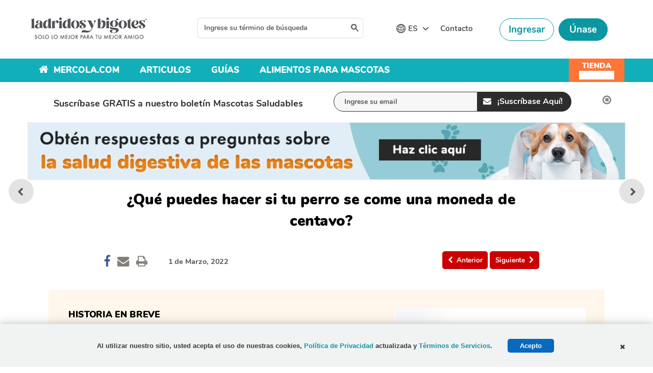

--- FILE ---
content_type: text/html; charset=utf-8
request_url: https://mascotas.mercola.com/sitios/mascotas/archivo/2022/03/01/envenenamiento-por-comer-un-centavo.aspx
body_size: 23854
content:


<!DOCTYPE html>
<html xmlns="http://www.w3.org/1999/xhtml" xmlns:og="http://ogp.me/ns#" xmlns:fb="http://ogp.me/ns/fb#" xml:lang="en-us" lang="en-us">
<head id="Head1"><title>
	
    ¿Qué puedes hacer si tu perro se come un centavo?

</title><meta http-equiv="Page-Enter" content="blendTrans(Duration=0.2)" /><meta http-equiv="X-UA-Compatible" content="IE=edge" /><meta name="viewport" content="width=device-width, initial-scale=1.0, user-scalable=yes" /><meta name="description" content="Si tu perro se traga una de estas monedas, puede ser una situación de gravedad que justifique una visita a un veterinario de inmediato." />
<meta name="GENERATOR" content="CommunityServer 2008.5 SP1 (Debug Build: 31106.3070)" />
<link rel="canonical" href="https://mascotas.mercola.com/sitios/mascotas/archivo/2022/03/01/envenenamiento-por-comer-un-centavo.aspx" />
<link rel="pingback" href="https://mascotas.mercola.com:443/sitios/mascotas/pingback.aspx" />
<link rel="shortcut icon" type="image/ico" href="//media.mercola.com/assets/images/mercola/favicon.ico" />
<link rel="alternate" type="application/rss+xml" title="Mascotas (RSS 2.0)" href="https://mascotas.mercola.com:443/sitios/mascotas/rss.aspx"  />
<link rel="alternate" type="application/atom+xml" title="Mascotas (Atom 1.0)" href="https://mascotas.mercola.com:443/sitios/mascotas/atom.aspx"  />
<link rel="alternate" type="application/rss+xml" title="Mascotas - Todos los Comentarios (RSS 2.0)" href="https://mascotas.mercola.com:443/sitios/mascotas/rsscomments.aspx"  />
<link rel="alternate" type="application/rss+xml" title="¿Qué puedes hacer si tu perro se come una moneda de centavo? - Comentarios de este Blog (RSS 2.0)" href="https://mascotas.mercola.com:443/sitios/mascotas/rsscomments.aspx?PostID=1204304"  />
<link rel="alternate" type="application/rss+xml" title="Anuncios de Dr. Becker (RSS 2.0)" href="/members/Dr.-Becker/announcements/rss.aspx"  />
<link rel="alternate" type="application/rss+xml" title="Comentarios de Dr. Becker (RSS 2.0)" href="/members/Dr.-Becker/comments/rss.aspx"  />
<link rel="alternate" type="application/rss+xml" title="Actividades de Dr. Becker (RSS 2.0)" href="/members/Dr.-Becker/activities/rss.aspx"  />
<link rel="alternate" type="application/rss+xml" title="Actividad  de los amigos Dr. Becker (RSS 2.0)" href="/members/Dr.-Becker/activities/friendrss.aspx"  />

    <meta http-equiv="Content-Type" content="text/html; charset=UTF-8" />
    <meta http-equiv="cleartype" content="on">
    <meta name="HandheldFriendly" content="True">
    <meta name="MobileOptimized" content="320">
    <link rel="preconnect" href="https://fonts.gstatic.com/" crossorigin="" />
<link rel="dns-prefetch" href="//fonts.googleapis.com" />
<style>@font-face{font-family:Nunito;font-style:italic;font-weight:700;font-display:swap;src:url(//media.mercola.com/assets/fonts/nunito/nunito-v11-latin-700italic.eot);src:local('Nunito Bold Italic'),local('Nunito-BoldItalic'),url(//media.mercola.com/assets/fonts/nunito/nunito-v11-latin-700italic.eot?#iefix) format('embedded-opentype'),url(//media.mercola.com/assets/fonts/nunito/nunito-v11-latin-700italic.woff2) format('woff2'),url(//media.mercola.com/assets/fonts/nunito/nunito-v11-latin-700italic.woff) format('woff'),url(//media.mercola.com/assets/fonts/nunito/nunito-v11-latin-700italic.ttf) format('truetype'),url(//media.mercola.com/assets/fonts/nunito/nunito-v11-latin-700italic.svg#Nunito) format('svg')}@font-face{font-family:Nunito;font-style:normal;font-weight:700;font-display:swap;src:url(//media.mercola.com/assets/fonts/nunito/nunito-v11-latin-700.eot);src:local('Nunito Bold'),local('Nunito-Bold'),url(//media.mercola.com/assets/fonts/nunito/nunito-v11-latin-700.eot?#iefix) format('embedded-opentype'),url(//media.mercola.com/assets/fonts/nunito/nunito-v11-latin-700.woff2) format('woff2'),url(//media.mercola.com/assets/fonts/nunito/nunito-v11-latin-700.woff) format('woff'),url(//media.mercola.com/assets/fonts/nunito/nunito-v11-latin-700.ttf) format('truetype'),url(//media.mercola.com/assets/fonts/nunito/nunito-v11-latin-700.svg#Nunito) format('svg')}@font-face{font-family:Nunito;font-style:normal;font-weight:800;font-display:swap;src:url(//media.mercola.com/assets/fonts/nunito/nunito-v11-latin-800.eot);src:local('Nunito ExtraBold'),local('Nunito-ExtraBold'),url(//media.mercola.com/assets/fonts/nunito/nunito-v11-latin-800.eot?#iefix) format('embedded-opentype'),url(//media.mercola.com/assets/fonts/nunito/nunito-v11-latin-800.woff2) format('woff2'),url(//media.mercola.com/assets/fonts/nunito/nunito-v11-latin-800.woff) format('woff'),url(//media.mercola.com/assets/fonts/nunito/nunito-v11-latin-800.ttf) format('truetype'),url(//media.mercola.com/assets/fonts/nunito/nunito-v11-latin-800.svg#Nunito) format('svg')}@font-face{font-family:Nunito;font-style:normal;font-weight:900;font-display:swap;src:url(//media.mercola.com/assets/fonts/nunito/nunito-v11-latin-900.eot);src:local('Nunito Black'),local('Nunito-Black'),url(//media.mercola.com/assets/fonts/nunito/nunito-v11-latin-900.eot?#iefix) format('embedded-opentype'),url(//media.mercola.com/assets/fonts/nunito/nunito-v11-latin-900.woff2) format('woff2'),url(//media.mercola.com/assets/fonts/nunito/nunito-v11-latin-900.woff) format('woff'),url(//media.mercola.com/assets/fonts/nunito/nunito-v11-latin-900.ttf) format('truetype'),url(//media.mercola.com/assets/fonts/nunito/nunito-v11-latin-900.svg#Nunito) format('svg')}@font-face{font-family:Nunito;font-style:italic;font-weight:800;font-display:swap;src:url(//media.mercola.com/assets/fonts/nunito/nunito-v11-latin-800italic.eot);src:local('Nunito ExtraBold Italic'),local('Nunito-ExtraBoldItalic'),url(//media.mercola.com/assets/fonts/nunito/nunito-v11-latin-800italic.eot?#iefix) format('embedded-opentype'),url(//media.mercola.com/assets/fonts/nunito/nunito-v11-latin-800italic.woff2) format('woff2'),url(//media.mercola.com/assets/fonts/nunito/nunito-v11-latin-800italic.woff) format('woff'),url(//media.mercola.com/assets/fonts/nunito/nunito-v11-latin-800italic.ttf) format('truetype'),url(//media.mercola.com/assets/fonts/nunito/nunito-v11-latin-800italic.svg#Nunito) format('svg')}@font-face{font-family:Nunito;font-style:italic;font-weight:900;font-display:swap;src:url(//media.mercola.com/assets/fonts/nunito/nunito-v11-latin-900italic.eot);src:local('Nunito #000 Italic'),local('Nunito-BlackItalic'),url(//media.mercola.com/assets/fonts/nunito/nunito-v11-latin-900italic.eot?#iefix) format('embedded-opentype'),url(//media.mercola.com/assets/fonts/nunito/nunito-v11-latin-900italic.woff2) format('woff2'),url(//media.mercola.com/assets/fonts/nunito/nunito-v11-latin-900italic.woff) format('woff'),url(//media.mercola.com/assets/fonts/nunito/nunito-v11-latin-900italic.ttf) format('truetype'),url(//media.mercola.com/assets/fonts/nunito/nunito-v11-latin-900italic.svg#Nunito) format('svg')}

@font-face{font-family:'FontAwesome';src:url(//media.mercola.com/assets/fonts/fontawesome-webfont.eot);src:url(//media.mercola.com/assets/fonts/fontawesome-webfont.eot) format("embedded-opentype"),url(//media.mercola.com/assets/fonts/fontawesome-webfont.woff) format("woff"),url(//media.mercola.com/assets/fonts/fontawesome-webfont.ttf) format("truetype"),url(//media.mercola.com/assets/fonts/fontawesome-webfont.svg) format("svg");font-weight:400;font-style:normal;font-display:swap}
</style><link rel="stylesheet" href="//media.mercola.com/assets/css/comserver/mascotas.css?v=20260121" type="text/css" media="screen,print" />
    <script data-cfasync="false" src="//media.mercola.com/assets/js/comserver/mercolajquery1.js"></script>
    
    
    <script language="javascript" type="80e492a5163a35cbe809d1ff-text/javascript" src="//media.mercola.com/themes/mercola/js/email-counter-articles.js"> </script>
    <script language="javascript" type="80e492a5163a35cbe809d1ff-text/javascript" src="//media.mercola.com/assets/js/seosubscriptionbox_es.js"> </script>
    <script type="80e492a5163a35cbe809d1ff-text/javascript" src="//media.mercola.com/themes/mercola/js/jquery.responsiveiframe.js"></script>
    <link rel="image_src" href="https://media.mercola.com/ImageServer/Public/2022/February/FB/envenenamiento-por-comer-un-centavo-fb.jpg" />

    <meta id="HeaderRegion_MetaOGImage" property="og:image" content="https://media.mercola.com/ImageServer/Public/2022/February/FB/envenenamiento-por-comer-un-centavo-fb.jpg"></meta>
    <meta id="HeaderRegion_MetaOGTitle" property="og:title" content="¿Qué puedes hacer si tu perro se come un centavo?"></meta>
    <meta property="og:type" content="article" />
    <meta id="HeaderRegion_MetaOGUrl" property="og:url" content="http://mascotas.mercola.com/sitios/mascotas/archivo/2022/03/01/envenenamiento-por-comer-un-centavo.aspx"></meta>
    <meta property="og:site_name" content="Mercola.com" />
    <meta id="HeaderRegion_MetaAppID" property="fb:app_id" content="732836000065608"></meta>
    <meta id="HeaderRegion_MetaOGDescription" property="og:description" content="Si tu perro se traga una de estas monedas, puede ser una situación de gravedad que justifique una visita a un veterinario de inmediato."></meta>
    <meta name="twitter:card" content="summary_large_image" />
    <meta name="twitter:site" content="@drkarenbecker" />
    <meta name="twitter:creator" content="@drkarenbecker" />
    <meta name="twitter:domain" content="Mascotas.Mercola.com" />
    <meta id="HeaderRegion_MetaTwitterTitle" name="twitter:title" content="¿Qué puedes hacer si tu perro se come un centavo?"></meta>
    <meta id="HeaderRegion_MetaTwitterDescription" name="twitter:description" content="Si tu perro se traga una de estas monedas, puede ser una situación de gravedad que justifique una visita a un veterinario de inmediato."></meta>
    <meta id="HeaderRegion_MetaTwitterImage" name="twitter:image:src" content="https://media.mercola.com/ImageServer/Public/2022/February/FB/envenenamiento-por-comer-un-centavo-fb.jpg"></meta>
    <meta id="HeaderRegion_MetaTwitterUrl" name="twitter:url" content="https://mascotas.mercola.com/sitios/mascotas/archivo/2022/03/01/envenenamiento-por-comer-un-centavo.aspx"></meta>
    <meta name="fragment" content="!" />

    <link rel="preconnect" href="//dpm.demdex.net" />
    <link rel="preconnect" href="//mercola.demdex.net" />
    <link rel="preconnect" href="//smetrics.mercola.com" />
    <link rel="preconnect" href="//cm.everesttech.net" />
    <link rel="preconnect" href="//mercolaconsultingser.tt.omtrdc.net" />
    <link rel="dns-prefetch" href="//assets.adobedtm.com" />

    <style>.top-banner img { outline: 1px solid #e9e9e9; }</style>
<meta property="fb:pages" content="632083220155384" />

   <style>
       .social-media.hp-desk {margin-top:20px}
       @media screen and (max-width:580px) { .social-media.hp-desk {margin-top:0px}}

   </style>

<meta class="swiftype" name="description" data-type="string" content="Debido al cambio que se le hizo a esta moneda de 1982, tragarse una se ha convertido en una situación de gravedad inmediata. Aunque tu perro no se atragante al tragársela, es una situación muy urgente que requiere una visita urgente a un veterinario." />
<meta class="swiftype" name="sortdate" data-type="date" content="20220301" />
<meta class="swiftype" name="domain" data-type="enum" content="mascotas.mercola.com" />
<meta class="swiftype" name="lang" data-type="enum" content="es" />
<meta class="swiftype" name="result_group" data-type="enum" content="Articulos de Mascotas" />
<script data-cfasync="false" type="text/javascript">var mercolaData={"pageinfo":{"sitesection":"mascotas","sitesection1":"mascotas post pages","sitesection2":""},"user":{"userloggedin":"no","customerclass":"visitor","subscriber":"no", "daysSubscribed": "0"}}; var mercolaEntity = { "entity": { "pageType": "Post", "pageUrl": "https://mascotas.mercola.com/sitios/mascotas/archivo/2022/03/01/envenenamiento-por-comer-un-centavo.aspx", "id": "1204304-mascotas", "name": "¿Qué hacer si tu perro se come una de estas monedas?", "description": "Debido al cambio que se le hizo a esta moneda de 1982, tragarse una se ha convertido en una situación de gravedad inmediata. Aunque tu perro no se atragante al tragársela, es una situación muy urgente que requiere una visita urgente a un veterinario.", "category": "Toxicidad", "categoryId": "Toxicidad", "thumbnailUrl": "//media.mercola.com/ImageServer/Public/2022/March/Nonlead/envenenamiento-por-comer-un-centavo.jpg"}, "user": { "categoryId": "Toxicidad" }}</script>
<script data-cfasync="false" src="//media.mercola.com/assets/js/mercoladatalayer/mercoladatalayer20210126.js"></script>
<script data-cfasync="false" src="//assets.adobedtm.com/77a1576eb29d/fa4ad595c4e4/launch-1d4e41c3ac1d.min.js"></script></head>


<body>


<div>
    <form method="post" action="/sitios/mascotas/archivo/2022/03/01/envenenamiento-por-comer-un-centavo.aspx" onsubmit="if (!window.__cfRLUnblockHandlers) return false; javascript:return WebForm_OnSubmit();" id="Form1" data-cf-modified-80e492a5163a35cbe809d1ff-="">
<div class="aspNetHidden">
<input type="hidden" name="ToolkitScriptManager1_HiddenField" id="ToolkitScriptManager1_HiddenField" value="" />
<input type="hidden" name="__EVENTTARGET" id="__EVENTTARGET" value="" />
<input type="hidden" name="__EVENTARGUMENT" id="__EVENTARGUMENT" value="" />

</div>

<script type="80e492a5163a35cbe809d1ff-text/javascript">
//<![CDATA[
var theForm = document.forms['Form1'];
if (!theForm) {
    theForm = document.Form1;
}
function __doPostBack(eventTarget, eventArgument) {
    if (!theForm.onsubmit || (theForm.onsubmit() != false)) {
        theForm.__EVENTTARGET.value = eventTarget;
        theForm.__EVENTARGUMENT.value = eventArgument;
        theForm.submit();
    }
}
//]]>
</script>



<script src="/ScriptResource.axd?d=[base64]" type="80e492a5163a35cbe809d1ff-text/javascript"></script>
<script type="80e492a5163a35cbe809d1ff-text/javascript">
//<![CDATA[
var PageMethods = function() {
PageMethods.initializeBase(this);
this._timeout = 0;
this._userContext = null;
this._succeeded = null;
this._failed = null;
}
PageMethods.prototype = {
_get_path:function() {
 var p = this.get_path();
 if (p) return p;
 else return PageMethods._staticInstance.get_path();},
UpdateClickCount:function(ID,succeededCallback, failedCallback, userContext) {
return this._invoke(this._get_path(), 'UpdateClickCount',false,{ID:ID},succeededCallback,failedCallback,userContext); }}
PageMethods.registerClass('PageMethods',Sys.Net.WebServiceProxy);
PageMethods._staticInstance = new PageMethods();
PageMethods.set_path = function(value) { PageMethods._staticInstance.set_path(value); }
PageMethods.get_path = function() { return PageMethods._staticInstance.get_path(); }
PageMethods.set_timeout = function(value) { PageMethods._staticInstance.set_timeout(value); }
PageMethods.get_timeout = function() { return PageMethods._staticInstance.get_timeout(); }
PageMethods.set_defaultUserContext = function(value) { PageMethods._staticInstance.set_defaultUserContext(value); }
PageMethods.get_defaultUserContext = function() { return PageMethods._staticInstance.get_defaultUserContext(); }
PageMethods.set_defaultSucceededCallback = function(value) { PageMethods._staticInstance.set_defaultSucceededCallback(value); }
PageMethods.get_defaultSucceededCallback = function() { return PageMethods._staticInstance.get_defaultSucceededCallback(); }
PageMethods.set_defaultFailedCallback = function(value) { PageMethods._staticInstance.set_defaultFailedCallback(value); }
PageMethods.get_defaultFailedCallback = function() { return PageMethods._staticInstance.get_defaultFailedCallback(); }
PageMethods.set_enableJsonp = function(value) { PageMethods._staticInstance.set_enableJsonp(value); }
PageMethods.get_enableJsonp = function() { return PageMethods._staticInstance.get_enableJsonp(); }
PageMethods.set_jsonpCallbackParameter = function(value) { PageMethods._staticInstance.set_jsonpCallbackParameter(value); }
PageMethods.get_jsonpCallbackParameter = function() { return PageMethods._staticInstance.get_jsonpCallbackParameter(); }
PageMethods.set_path("post.aspx");
PageMethods.UpdateClickCount= function(ID,onSuccess,onFailed,userContext) {PageMethods._staticInstance.UpdateClickCount(ID,onSuccess,onFailed,userContext); }
function WebForm_OnSubmit() {
if (typeof(ValidatorOnSubmit) == "function" && ValidatorOnSubmit() == false) return false;
return true;
}
//]]>
</script>

    <script type="80e492a5163a35cbe809d1ff-text/javascript">
//<![CDATA[
Sys.WebForms.PageRequestManager._initialize('ctl00$ToolkitScriptManager1', 'Form1', ['tctl00$bcr$Upanel','bcr_Upanel','tctl00$bcr$UpdatePanel1','bcr_UpdatePanel1','tctl00$bcr$UpdPnlStory','bcr_UpdPnlStory','tctl00$bcr$Updatehiddenforms','bcr_Updatehiddenforms','fctl00$bcr$CommentsUpdatePanel','bcr_CommentsUpdatePanel','tctl00$bcr$CommentSectionControl$UpdatePanel1','bcr_CommentSectionControl_UpdatePanel1','tctl00$bcr$CommentSectionControl$CommentUpdatePanel','bcr_CommentSectionControl_CommentUpdatePanel'], [], [], 90, 'ctl00');
//]]>
</script>

    


    <div id="page" data-jsid="pageContainer">
      <section class="main-content es">
      <div class="max-width-collapsed">
            
<section class="top-subscription es">
    <div class="max-width-collapsed">
      <div class="subscription-form">
        <div class="subscription-label centered-text">
          <label>Suscríbase GRATIS a nuestro boletín Mascotas Saludables</label>
        </div>

        
<div class="subscription-input">
    <input name="ctl00$NLSubscriptionTop$NewsletterSubscriptionTop$emailAddress" type="text" value="Ingrese su email" maxlength="100" id="NLSubscriptionTop_NewsletterSubscriptionTop_emailAddress" onfocus="if (!window.__cfRLUnblockHandlers) return false; javascript:if(this.value==&#39;Ingrese su email&#39;){this.value=&#39;&#39;}" onblur="if (!window.__cfRLUnblockHandlers) return false; javascript:if(this.value==&#39;&#39;){this.value=&#39;Ingrese su email&#39;}" onkeypress="if (!window.__cfRLUnblockHandlers) return false; return ContinueSubscription(event,&#39;NLSubscriptionTop_NewsletterSubscriptionTop_Subscribe&#39;,&#39;NLSubscriptionTop_NewsletterSubscriptionTop_emailAddress&#39;)" data-cf-modified-80e492a5163a35cbe809d1ff-="" />
</div>

    <div Style="display: none;">
        <span id="NLSubscriptionTop_NewsletterSubscriptionTop_Loding" class="MsgBoardStyle" style="display: none; font-size: 14px; padding-top: 8px;">Loading Please Wait</span>
        <img src="/themes/mercola/images/loadingDotDot.gif" id="NLSubscriptionTop_NewsletterSubscriptionTop_wheel" alt="Loading Please Wait" style="display: none" />
    </div>

<div class="subscription-button">
    <input type="submit" name="ctl00$NLSubscriptionTop$NewsletterSubscriptionTop$Subscribe" value="¡Suscríbase Aquí!" onclick="if (!window.__cfRLUnblockHandlers) return false; return showprogress(&#39;NLSubscriptionTop_NewsletterSubscriptionTop_Loding&#39;,&#39;NLSubscriptionTop_NewsletterSubscriptionTop_wheel&#39;,&#39;NLSubscriptionTop_NewsletterSubscriptionTop_Subscribe&#39;,&#39;NLSubscriptionTop_NewsletterSubscriptionTop_emailAddress&#39;);" id="NLSubscriptionTop_NewsletterSubscriptionTop_Subscribe" class="button action blue subscribe-btn" data-cf-modified-80e492a5163a35cbe809d1ff-="" />
</div>
        
        <div class="subscription-close centered-text">
          <i class="fa fa-times-circle-o fa-lg" aria-hidden="true" onclick="if (!window.__cfRLUnblockHandlers) return false; $('.top-subscription').slideUp();" data-cf-modified-80e492a5163a35cbe809d1ff-=""></i>
        </div>
      </div>
    </div>
</section>

        </div>
        
<!--<div class="mobile-rr es" data-jsid="mobileRR" style="display: none;"><div class="content"><span class="close-btn"></span><div class="title">Obtenga GRATIS Consejos Veterinarios</div><div class="subscription"><span class="subscribe-input"><input type="text" id="MobileRRTxt" placeholder="Introduzca Su Email" onkeypress="SubscribeEmailRRMobileKeypress(event);" data-jsid="MobileRRTxt" /></span><img class="loadingimg" src="//media.mercola.com/Assets/images/image.gif" alt="Loading" style="display: none;" /><input type="button" id="MobileRRBtn" value="Suscríbase" onclick="SubscribeEmailRRMobileClick('mascotas');" data-jsid="MobileRRBtn" /></div><div class="privacy-policy"><p><em><a href="https://media.mercola.com/assets/html/privacidad/privacidad_seguridad.html" target="_blank">Vea nuestra política de privacidad</a></em></p></div></div><div data-jsid="MobileRRHiddenIframe"></div></div>-->

<!DOCTYPE html PUBLIC "-//W3C//DTD XHTML 1.0 Transitional//EN" "http://www.w3.org/TR/xhtml1/DTD/xhtml1-transitional.dtd">

<html xmlns="http://www.w3.org/1999/xhtml">


<style type="text/css">
    .mobile-rr { height:93px; }
    .mobile-rr.es .title { margin-bottom:6px; font-size:14px!important; line-height:1; }
    .mobile-rr .content { margin:0 0 0 65px; padding:10px; }
    .mobile-rr.es .subscription .subscribe-input input[type="text"] { font-size:13px; padding:7px 9px !important; margin:-3px 0 0; }
    .mobile-rr .subscription .subscribe-input .button { margin-bottom:0; }
    .mobile-rr .close-btn { margin-top:-10px; }
    .mobile-rr .privacy-policy a { font-size:10px; }
</style>
<div class="mobile-rr es" data-jsid="mobileRR" style="display: none;">
    <div class="content">
        <span class="close-btn"></span>
        <div class="title">Obtenga GRATIS Consejos Veterinarios</div>
        <div class="subscription">
            <span class="subscribe-input">
                <input name="ctl00$OutsideContainer$MobileRR$emailAddress" type="text" value="Ingresa tu correo electrónico" maxlength="100" id="OutsideContainer_MobileRR_emailAddress" onfocus="if (!window.__cfRLUnblockHandlers) return false; javascript:if(this.value==&#39;Ingresa tu correo electrónico&#39;){this.value=&#39;&#39;}" onblur="if (!window.__cfRLUnblockHandlers) return false; javascript:if(this.value==&#39;&#39;){this.value=&#39;Ingresa tu correo electrónico&#39;}" onkeypress="if (!window.__cfRLUnblockHandlers) return false; return ContinueSubscription(event,&#39;OutsideContainer_MobileRR_Subscribe&#39;,&#39;OutsideContainer_MobileRR_emailAddress&#39;)" data-cf-modified-80e492a5163a35cbe809d1ff-="" />
            </span>
            <span id="OutsideContainer_MobileRR_Loding" class="MsgBoardStyle" style="display: none; font-size: 14px; padding-top: 8px;">Loading Please Wait</span>
            <img id="OutsideContainer_MobileRR_wheel" alt="Loading Please Wait" style="display: none" />
            <input type="submit" name="ctl00$OutsideContainer$MobileRR$Subscribe" value="Suscríbase" onclick="if (!window.__cfRLUnblockHandlers) return false; return showprogress(&#39;OutsideContainer_MobileRR_Loding&#39;,&#39;OutsideContainer_MobileRR_wheel&#39;,&#39;OutsideContainer_MobileRR_Subscribe&#39;,&#39;OutsideContainer_MobileRR_emailAddress&#39;);" id="OutsideContainer_MobileRR_Subscribe" class="button" data-cf-modified-80e492a5163a35cbe809d1ff-="" />
        </div>
        <div class="privacy-policy">
            <em><a href="https://media.mercola.com/assets/html/privacidad/privacidad_seguridad.html" target="_blank">Vea nuestra política de privacidad</a></em>
        </div>
    </div>
</div>

        <div class="max-width">
            <div class="pets-banner promo-banner-top"></div>
            
            
            
            
            
            
            
            
            
            
    <input id="hdninitiaload" type="hidden" value="true" />
    
    
<style>
.top-banner { margin-bottom: 10px; }
.top-banner img { margin-bottom: 0px;--aspect-ratio: attr(width) / attr(height);height: 100%; }
.ad-label { color: #888787; font-size: 9px; margin-bottom: 0px; margin-top: -6px; }
.post-nav-floating { top: 57%; transform: translateY(-57%); }
</style>

<!-- top banner -->
<div class="top-banner">
   <a href="https://mascotas.mercola.com/sitios/mascotas/la-salud-digestiva.aspx?cid_source=banner&cid_medium=int&cid=digestive_health_20210817&cid_content=escstop&cid_term=version2" target="_blank">                   	
      <img class="desktop-image mlazyload" rel="preload" data-mlazyload-src="https://media.mercola.com/themes/mascotas/images/pet-digestive/pet-digestive-health-banner-desktop-v2-es-cs.jpg" alt="Obtén respuestas a preguntas sobre la salud digestiva de las mascotas" width="1264" height="120" />         
      <img class="mobile-image mlazyload" rel="preload" data-mlazyload-src="https://media.mercola.com/themes/mascotas/images/pet-digestive/pet-digestive-health-banner-mobile-v2-es-cs.jpg" alt="Obtén respuestas a preguntas sobre la salud digestiva de las mascotas" width="784" height="180" />    	 
    </a>
 </div>

    <div id="article">
        <div id="bcr_UpdateProgress12" style="display:none;">
	
             <div id="progressBackgroundFilter" class="ProgressPnlClass">
            </div>
            <div id="processMessage" class="ProgressMsgClass">
                <div class="modalHolder">
                    <div class="loading">
                        <div class="marginDiv">
                            <img src="//media.mercola.com/themes/mercola/images/loading1.gif" alt="Loading"
                                title="Loading" align="absmiddle" class="imgRSpace" />
                            <strong>Cargando, Por Favor Espere</strong>
                        </div>
                    </div>
                </div>
            </div>
        
</div>
        <div id="bcr_Upanel">
	
<input type="hidden" name="ctl00$bcr$hdnPrevPostID" id="bcr_hdnPrevPostID" value="1204295" />
<input type="hidden" name="ctl00$bcr$hdnNextPostID" id="bcr_hdnNextPostID" value="1205954" />
<input type="hidden" name="ctl00$bcr$hdnShortFbUrl" id="bcr_hdnShortFbUrl" />

        <div class="article-title">
            <h1> <span id="bcr_lblSubject">¿Qué puedes hacer si tu perro se come una moneda de centavo?</span></h1>
            <section class="post-review" region_id="Author Section">
                
                 
                
                
            </section>
            <section class="post-details">
               <div class="social-icons-top">
                    
<div style="clear: left;"></div>
<ul class="social-icons dontprint social-button-round">
    <li class="share-count-total"><span data-share-counter>0</span></li>
    <li data-social-btn="facebook" class="social-btn"><a></a></li>
	<li data-social-btn="mailto" class="social-btn"><a href="#" class="mailtolink"></a></li>
	<li data-social-btn="print" class="social-btn not-mobile"><a href="#"></a></li>
    
</ul>


                </div>

                   <div id="bcr_updateFav">
                            <div id="bcr_UpdatePanel1">
		    
                                    <div class="social-icons-top">
                                    <ul>
                                         <li> </li>
                                    </ul>
								</div>                             
							
	</div>
                        </div>
                <div class="post-date">
                    <ul>
                        <li><span id="bcr_PostDate">1 de Marzo, 2022</span><div style="display:none" data-swiftype-name="pageviews" data-swiftype-type="integer">5904</div></li>
                    </ul>
                </div>
            </section>

            <nav class="post-nav">
            <div id="divPreviousbutton">
                <div class="previous-article" region_id="Previous Article - Top">
                    <a id="bcr_btnPrev" ToolTip="Artículo Anterior" data-jsid="topNavPrevBtn" onClick="if (!window.__cfRLUnblockHandlers) return false; s_objectID=&#39;Previous Button&#39;;" href="javascript:__doPostBack(&#39;ctl00$bcr$btnPrev&#39;,&#39;&#39;)" data-cf-modified-80e492a5163a35cbe809d1ff-="">  
                    <i class="fa fa-chevron-left" aria-hidden="true"></i><span>Anterior</span></a>       
                </div>
                <div class="next-article" region_id="Next Article - Top">
                    <a id="bcr_btnNext" ToolTip="Siguiente Artículo" data-jsid="topNavNextBtn" onClick="if (!window.__cfRLUnblockHandlers) return false; s_objectID=&#39;Next Button&#39;;" href="javascript:__doPostBack(&#39;ctl00$bcr$btnNext&#39;,&#39;&#39;)" data-cf-modified-80e492a5163a35cbe809d1ff-="">  
                    <span>Siguiente</span><i class="fa fa-chevron-right" aria-hidden="true"></i></a> 
                </div>  
                <div class="more-article"> 
                    
                </div>
            </div>
            </nav>

               <div class="post-admin-link"> 
                     

<script language="JAVASCRIPT" type="80e492a5163a35cbe809d1ff-TEXT/JAVASCRIPT">
    function showAdmin() {
        var txtUsernameID = 'bcr_UserWelcome_hdnAdmin';
        if (document.getElementById(txtUsernameID).value == 1) {
            document.getElementById("admin-menu").style.display = "block";
        }
    }
    function hideAdmin() {
        document.getElementById("admin-menu").style.display = "none";
    } 
</script>


<style>
#menu { font-size: 14px; }
#menu:hover .admin-menu { display: block; }
.admin-menu { display:none }
.admin-label:before {
    float: left;
    content: "";
    background-image: url(//media.mercola.com/Themes/mercolaArticle/images/badge-expert-user.png);
    background-size: 15px;
    height: 15px;
    width: 15px;
    margin-right: 6px;
    margin-top: 2px;
}
</style>


<div id="menu">
    <div id="profile-menu" data-jsid="profileMenu">
        <input type="hidden" name="ctl00$bcr$UserWelcome$hdnAdmin" id="bcr_UserWelcome_hdnAdmin" value="0" />
        
    </div>
    <div class="admin-menu" id="admin-menu" onmouseover="if (!window.__cfRLUnblockHandlers) return false; showAdmin()" onmouseout="if (!window.__cfRLUnblockHandlers) return false; hideAdmin()" data-jsid="adminMenu" data-cf-modified-80e492a5163a35cbe809d1ff-="">
        <div class="admin-arrow" id="admin-arrow"></div>
        <ul>
            
            <li> </li>
            
        </ul>
    </div>
</div>

                </div>
        </div>


  
        <nav class="post-nav-floating">
            <div id="divPreviousbutton4">
            <div id="bcr_pnlbtnPrev">
		
                <div class="previous-article">
                    <a id="bcr_btnPrevFloat" class="article-link" tooltip="Previous Article" href="javascript:__doPostBack(&#39;ctl00$bcr$btnPrevFloat&#39;,&#39;&#39;)">
                        <div class="article-thumb"><img id="bcr_btnPrevImg" data-mlazyload-src="//media.mercola.com/ImageServer/Public/2022/February/Nonlead/cambio-de-estandares-de-raza-para-bulldogs-franceses.jpg" class="mlazyload" alt="Cambian los estándares de raza para este perro tan popular" /></div>
                        <div class="article-title"><span id="bcr_lblPrevTitle">Cambian los estándares de raza para este perro tan popular</span></div>
                    </a>
                </div>
            
	</div>
            <div id="bcr_pnlbtnNext">
		
                <div class="next-article">
                    <a id="bcr_btnNextFloat" class="article-link" tooltip="Next Article" href="javascript:__doPostBack(&#39;ctl00$bcr$btnNextFloat&#39;,&#39;&#39;)">
                        <div class="article-thumb"><img id="bcr_btnNextImg" data-mlazyload-src="//media.mercola.com/ImageServer/Public/2022/March/Nonlead/secreto-para-cambiar-el-comportamiento-de-tu-gato.jpg" class="mlazyload" alt="El secreto para cambiar el comportamiento de tu gato" /></div>
                        <div class="article-title"><span id="bcr_lblNextTitle">El secreto para cambiar el comportamiento de tu gato</span></div>
                    </a>
                </div>
            
	</div>
            
            </div>
        </nav>

    <div class="video-container">
        
    </div>

    <div id="bcr_UpdPnlStory">
		
        <div id="bcr_pnlStoryAtAGlance" class="story-glance" data-swiftype-name="saag" data-swiftype-type="text" region_id="Story at a Glance">
            <div id="bcr_divStoryImage" class="story-image">
                <img id="bcr_imgStory" src="//media.mercola.com/ImageServer/Public/2022/March/Nonlead/envenenamiento-por-comer-un-centavo.jpg" alt="envenenamiento por comer un centavo" />
            </div>
            <div class="story-highlights">
                
                        <h3 id="expanderHead" data-jsid="expanderHead">Historia en Breve </h3>
                        <div id="expanderContent" data-jsid="expanderContent">
                        <ul>
                    
                        <li>
                           <span id="bcr_rptStory_cslStory_0" cssclsas="story-list">En 1982, la composición de los centavos cambió a 97.6 % de zinc y 2.4 % de cobre; y el peligro para las mascotas radica es su alta composición de zinc</span>
                        </li>
                    
                        <li>
                           <span id="bcr_rptStory_cslStory_1" cssclsas="story-list">Una vez que tu perro consumen un centavo, ingresa a su estómago, donde el ambiente ácido descompone el zinc</span>
                        </li>
                    
                        <li>
                           <span id="bcr_rptStory_cslStory_2" cssclsas="story-list">Al principio es probable que se produzcan molestias gastrointestinales pero la intoxicación por zinc después destruirá los glóbulos rojos y puede causar daño hepático, insuficiencia renal e insuficiencia cardíaca</span>
                        </li>
                    
                        <li>
                           <span id="bcr_rptStory_cslStory_3" cssclsas="story-list">Una radiografía puede revelar si hay un centavo u otra moneda en el cuerpo de tu perro; por otro lado, las pruebas de laboratorio también se pueden utilizar para medir el nivel de zinc en la sangre</span>
                        </li>
                    
                        <li>
                           <span id="bcr_rptStory_cslStory_4" cssclsas="story-list">Se debe remover el artículo que contiene zinc, ya sea de forma quirúrgica o de otra manera, por lo que te recomiendo que busques atención veterinaria de emergencia si sospechas que tu mascota consumió un centavo u otro objeto que contiene zinc</span>
                        </li>
                    
                        </ul>
                        </div>
                    
            </div>
        </div>
    
	</div>

        <div class="bodytextdiv" id="bodytext" data-swiftype-name="postbody" data-swiftype-type="text" region_id="Article Body">
        
        
        <span id="bcr_FormattedBody"><p>Si tu perro se traga un centavo, puede ser una situación de vida o muerte que amerita una visita a un veterinario de emergencia. Al consumir un objeto de metal duro del tamaño de una moneda, existe el riesgo de presentar asfixia y obstrucción intestinal, en especial en perros pequeños o si se trata de un caso en el que consumen varias monedas.</p>

<p>Sin embargo, si parece que tu mascota se tragó el centavo, pero no se ahogó, existe otro riesgo grave debido al tipo de metal que contienen los centavos.</p>

<p>Hace décadas, los centavos estaban compuestos en su mayoría de cobre, pero esto cambió en 1982. Ese año, la composición de los centavos cambió a 97.6 % de zinc y 2.4 % de cobre. La alta composición de zinc en los centavos (2440 miligramos de zinc elemental en un centavo) es lo que los hace tan peligrosos para tus mascotas.</p>

<h2>¿Qué pasa si tu perro se come un centavo?</h2>

<p>Una vez que consume un centavo, ingresa al estómago de tu perro, donde el ambiente ácido descompone el zinc. Es probable que existan molestias gastrointestinales y, una vez que el zinc se absorbe en el torrente sanguíneo, puede causar <a href="https://mascotas.mercola.com/sitios/mascotas/archivo/2016/07/30/toxicidad-por-zinc-en-mascotas.aspx">envenenamiento por zinc</a>, que destruye los glóbulos rojos y puede causar daño hepático, insuficiencia renal e insuficiencia cardíaca. Los signos de intoxicación por zinc incluyen:</p>

<table class="generic-table left-align">
<tbody>
<tr>
<td valign="top"><p>Debilidad</p></td>
<td valign="top"><p>Encías pálidas</p></td>
<td valign="top"><p><a href="https://mascotas.mercola.com/sitios/mascotas/archivo/2021/11/09/razones-por-las-que-los-perros-vomitan.aspx">Vómito</a></p></td>
 </tr>
 <tr>
<td valign="top"><p>Aumento de la frecuencia respiratoria</p></td>
<td valign="top"><p>Mayor frecuencia cardíaca</p></td>
<td valign="top"><p>Cambio de color en la orina</p></td>
 </tr>
 <tr>
<td valign="top"><p>Encías con ictericia</p></td>
<td valign="top"><p><a href="https://mascotas.mercola.com/sitios/mascotas/archivo/2020/02/17/falta-de-apetito-en-los-perros.aspx">Falta de apetito</a></p></td>
<td valign="top"><p>Colapso</p></td>
 </tr></tbody>
</table>

<p>Cuando se destruyen suficientes glóbulos rojos, se desarrolla anemia hemolítica, que es cuando se podría notar orina de color oscuro y coloración amarillenta de la piel, las encías y el blanco de los ojos. Como señaló el veterinario de Carolina del Norte, el Dr. Lee Pickett:</p>

<blockquote>
  <p><em>“Mientras que una pequeña cantidad de zinc es necesaria para muchas funciones fisiológicas, un centavo contiene suficiente para ser tóxico. La literatura veterinaria reporta muertes después de que un perro de 11 libras comiera dos centavos e incluso después de que un perro de 50 libras comiera un solo centavo.</em></p>
  </blockquote>
  
  <blockquote>
  <p><em>Después de consumir zinc en exceso, los perros experimentan regurgitación, diarrea, anorexia, letargo y debilidad. Estos signos clínicos pueden ocurrir a las pocas horas de que lo consumen o, en el caso de las monedas de un centavo, retrasarse hasta entre tres y siete días mientras el ácido estomacal disuelve las monedas”.</em></p>
</blockquote>

<p>El zinc es esencial en pequeñas cantidades para el crecimiento musculoesquelético, la visión y la cicatrización de heridas; sin embargo, en exceso es tóxico y cuanto más tiempo esté expuesto tu perro al zinc, más daño puede ocurrir. Sin embargo, a menudo sucede que los perros tragan un centavo que llegó al suelo sin que nadie se diera cuenta. En este caso, debes estar atento a cualquiera de los síntomas que mencionamos antes y buscar atención veterinaria de inmediato si se desarrollan.</p>

<p>La toxicidad por zinc ocurre en dos fases en perros (y gatos). Primero, tienden a ocurrir vómitos, diarrea, pérdida de apetito, letargo y pérdida de peso. Los síntomas gastrointestinales pueden ocurrir minutos, horas o días después de que lo consumen. Durante la segunda fase, que podría ocurrir horas o días después de la primera fase, pueden producirse anemia, insuficiencia renal y hepática, pancreatitis y muerte.</p>

<p>Para el diagnóstico, una radiografía puede revelar si hay un centavo u otra moneda en el cuerpo de tu perro; igualmente, las pruebas de laboratorio también se pueden usar para medir el nivel de zinc en la sangre.</p>

<div class="productad" region_id="Mid Banner"><div class="label"><span>Publicidad</span></div><a id="productad" onclick="if (!window.__cfRLUnblockHandlers) return false; s_objectID='Banner Ad';" href="https://mascotas.mercola.com/sitios/mascotas/la-salud-digestiva.aspx?cid_source=banner&cid_medium=int&cid=es_pet_digestive_health_20210312&cid_content=escsmid&cid_term=version2" target="_blank" data-cf-modified-80e492a5163a35cbe809d1ff-=""><img class="mlazyload desktop-image" data-mlazyload-src="https://media.mercola.com/assets/images/mercola/mid/pet-digestive-health-middle-ad-banner-desktop-v2-es.jpg" alt="Clic aquí para aprende más"><img class="mlazyload mobile-image" data-mlazyload-src="https://media.mercola.com/assets/images/mercola/mid/pet-digestive-health-middle-ad-banner-mobile-v2-es.jpg" alt="Clic aquí para aprende más"></a><hr></div><h2>Otras fuentes comunes de zinc</h2>

<p>Los perros, gatos, hurones y pájaros pueden verse perjudicados por el consumo excesivo de zinc. Además de los centavos, otras fuentes comunes (y algunas no tan comunes) de zinc incluyen:</p>
 
<table class="generic-table left-align">
<tbody>
<tr>
<td valign="top"><p>Suplementos de vitaminas y minerales para humanos</p></td>
<td valign="top"><p>Pastillas para el resfriado</p></td>
<td valign="top"><p>Cremas y ungüentos de óxido de zinc (como protector solar y crema para la dermatitis del pañal)</p></td>
 </tr>
 <tr>
<td valign="top"><p>Medicamentos para el acné</p></td>
<td valign="top"><p>Tuercas, pernos de acero galvanizado (como los que se encuentran en las jaulas para mascotas)</p></td>
<td valign="top"><p>Tachuelas</p></td>
 </tr>
 <tr>
<td valign="top"><p>Cierres de ropa y equipaje</p></td>
<td valign="top"><p>Baterías</p></td>
<td valign="top"><p>Piezas de juego de mesa y dados</p></td>
 </tr>
 <tr>
<td valign="top"><p>Ciertos juguetes</p></td>
<td valign="top"><p>Balines</p></td>
<td valign="top"><p>Jaulas de metal galvanizado, como jaulas de pájaros recubiertas</p></td>
 </tr>
 <tr>
<td valign="top"><p>Joyas</p></td>
<td valign="top"><p>Guirnaldas y adornos de hojalata cubiertos con zinc</p></td>
<td valign="top"><p>Piezas de automóviles</p></td>
 </tr></tbody>
 </table>
 
<p>También existe una rara afección de la piel llamada dermatosis sensible al zinc canino que ocurre en algunos perros de razas del norte. Algunos dueños de mascotas asumen de forma errónea que los suplementos de zinc ayudarán con la piel seca, escamosa o alérgica de sus mascotas y comienzan a suministrarles pastillas de zinc, que en algunos casos pueden causar una toxicosis fatal.</p>

<p>En la mayoría de los casos, consumir objetos con zinc es lo que produce toxicidad. Sin embargo, en el caso que los objetos se deben eliminar, es posible que sea necesaria alguna cirugía para retirar cualquier artículo que contenga zinc que consuma tu mascota, aunque a veces los métodos no quirúrgicos también tienen éxito.</p>

<p>Tu mascota también podría necesitar tratamiento para <a href="https://mascotas.mercola.com/sitios/mascotas/archivo/2017/08/06/mascota-deshidratada.aspx">deshidratación</a>, shock y desequilibrios electrolíticos; además, también puede ser necesaria la atención de apoyo, como terapia de fluidos para proteger los riñones, transfusión de sangre, terapia quelante y más. Por suerte, el nivel de zinc en la sangre disminuye muy rápido una vez que se elimina la fuente.</p>

<p>El tamaño de tu mascota, la cantidad de monedas consumidas y el tiempo transcurrido desde que las consumió desempeñan un papel importante en el pronóstico de tu mascota. Aunque perros pequeños han muerto por consumir solo un centavo, también hay historias de supervivencia alentadoras, incluyendo un Jack Russell terrier que sobrevivió después de comer 111 centavos; por suerte, los centavos pudieron extraerse de forma quirúrgica antes de que resultaran letales.</p>

<p>En caso de duda, te recomiendo que lleves a tu perro al veterinario para que lo revisen, incluso si no viste que comiera ningún centavo. Cuanto antes se inicie el tratamiento, mejores serán las perspectivas para tu mascota.</p></span>      
        </div>
         
        

        
        
                <div class="SpecialTagContent narrow-width">
                    <span id="bcr_rptSpecialTagContent_cslTagContent_0"><iframe class="mlazyload special-content" id="iframeheight" data-mlazyload-src="https://mascotas.mercola.com/sitios/mercola/special-content/digestive-health-index-tag-es.aspx" scrolling="no"></iframe></span> 
                </div>
            
        

       <input type="hidden" name="ctl00$bcr$hdnRRPopUpDisplay" id="bcr_hdnRRPopUpDisplay" value="https://mascotas.mercola.com/Themes/Blogs/mascotas/RegistrationPopUp_HP.aspx" />
      <input type="hidden" name="ctl00$bcr$hdnExitPopUpDisplay" id="bcr_hdnExitPopUpDisplay" value="https://mascotas.mercola.com/Themes/Blogs/mascotas/RegistrationPopUp_HP-exit.aspx" />
   

        <div class="last-update"><p></p></div>

        <div class="social-icons-bottom narrow-width">
            
<div style="clear: left;"></div>
<ul class="social-icons dontprint social-button-round">
    <li class="share-count-total"><span data-share-counter>0</span></li>
    <li data-social-btn="facebook" class="social-btn"><a></a></li>
	<li data-social-btn="mailto" class="social-btn"><a href="#" class="mailtolink"></a></li>
	<li data-social-btn="print" class="social-btn not-mobile"><a href="#"></a></li>
    
</ul>


        </div>

        <div id="bcr_divfootnote" class="sources-references narrow-width">
            <span id="refclone1"> </span>
            <div class="link16 title" id="heading" data-jsid="sourcesReferencesBtn"><span>+</span> Fuentes y Referencias</div>
            <div class="contentrefsources" id="contentrefsources"  data-jsid="sourcesReferences">
                <div class="sourcesfoot sources">
                    
                            <ul>
                        
                            <li>
                                <span id="bcr_rptSources_cslSource_0" class="source-link"><a target="_blank" href="https://www.treasury.gov/about/education/pages/lincoln-cent.aspx">Treasury.gov, History of the Lincoln Cent</a></span>
                            </li>
                        
                            <li>
                                <span id="bcr_rptSources_cslSource_1" class="source-link"><a target="_blank" href="https://www.merckvetmanual.com/toxicology/zinc-toxicosis/zinc-toxicosis-in-animals">Merck Manual, Veterinary Manual, Zinc Toxicosis in Animals August 2021</a></span>
                            </li>
                        
                            <li>
                                <span id="bcr_rptSources_cslSource_2" class="source-link"><a target="_blank" href="https://www.petpoisonhelpline.com/poison/coins/">Pet Poison Helpline, Coins, Toxicity to Pets</a></span>
                            </li>
                        
                            <li>
                                <span id="bcr_rptSources_cslSource_3" class="source-link"><a target="_blank" href="https://www.nwaonline.com/news/2021/oct/25/pets-who-ingest-pennies-risk-hemolytic-anemia/">Northwest Arkansas Democrat Gazette October 25, 2021</a></span>
                            </li>
                        
                            <li>
                                <span id="bcr_rptSources_cslSource_4" class="source-link"><a target="_blank" href="https://www.columbiadailyherald.com/story/entertainment/local/2013/03/13/dog-eats-111-pennies/25663584007/">Columbia Daily Herald March 13, 2013</a></span>
                            </li>
                         </ul> 
                </div>
        



        </div>
        <span class="refclone">
        
        </span>
        </div><!-- end sources-references-->

   


        <section class='related-articles'><h3>Artículos Relacionados</h3><ul><li class='related-article'><a href='https://mascotas.mercola.com/sitios/mascotas/archivo/2021/12/14/que-hacer-si-tu-perro-se-asfixia.aspx'><figure class='related-image'><img alt='Cómo reaccionar cuando un perro se asfixia'                  
     class="mlazyload" data-mlazyload-src='//media.mercola.com/ImageServer/Public/2021/December/Nonlead/que-hacer-si-tu-perro-se-asfixia.jpg'></figure><p class='related-title'><strong>Cómo reaccionar cuando un perro se asfixia</strong></p></a></li><li class='related-article'><a href='https://mascotas.mercola.com/sitios/mascotas/archivo/2019/02/01/perros-comen-objetos-toxicos.aspx'><figure class='related-image'><img alt='Por increíble que parezca, las mascotas han comido estos extraños objetos'                  
     class="mlazyload" data-mlazyload-src='//media.mercola.com/ImageServer/Public/2019/February/Nonlead/perros-comen-objetos-toxicos.jpg'></figure><p class='related-title'><strong>Por increíble que parezca, las mascotas han comido estos extraños objetos</strong></p></a></li><li class='related-article'><a href='https://mascotas.mercola.com/sitios/mascotas/archivo/2021/06/17/peligros-de-asfixia-para-mascotas.aspx'><figure class='related-image'><img alt='Los 5 mayores peligros de asfixia para mascotas'                  
     class="mlazyload" data-mlazyload-src='//media.mercola.com/ImageServer/Public/2021/June/Nonlead/peligros-de-asfixia-para-mascotas.jpg'></figure><p class='related-title'><strong>Los 5 mayores peligros de asfixia para mascotas</strong></p></a></li><li class='related-article'><a href='https://mascotas.mercola.com/sitios/mascotas/archivo/2016/07/30/toxicidad-por-zinc-en-mascotas.aspx'><figure class='related-image'><img alt='Tragarse Tan Solo UNO Puede Matar a Tu Mascota'                  
     class="mlazyload" data-mlazyload-src='//media.mercola.com/ImageServer/Public/2016/July/toxicidad-por-zinc.jpg'></figure><p class='related-title'><strong>Tragarse Tan Solo UNO Puede Matar a Tu Mascota</strong></p></a></li></ul></section>
    
</div>
        </div><!-- end #article -->

        <div id="bcr_Updatehiddenforms">
	
            <div id="SendmsgDiv" class="hidden">
                <div class="etaf-box">
                    <div class="etaf-border">
                        <div class="closeBtn">
                            <a onclick="if (!window.__cfRLUnblockHandlers) return false; $('#SendmsgDiv').dialog('close'); return false;" data-cf-modified-80e492a5163a35cbe809d1ff-=""><div class="etafclose"></div></a>
                        </div>
                        <div id="divFriendMsg"></div>
                        <div class="clear"></div>
                    </div>
                </div>
            </div>

            <input type="hidden" name="ctl00$bcr$hdnShare" id="bcr_hdnShare" />
        
</div>

        <div id="bcr_CommentsUpdatePanel">
	
                

<div class="post-comments narrow-width" style="padding-top: 0;">
    <div id="bcr_CommentSectionControl_UpdateProgress2" style="display:none;">
		
            <div id="progressBackgroundFilter" class="ProgressPnlClass"></div>
            <div id="processMessage" class="ProgressMsgClass">
                <div class="modalHolder">
                    <div class="loading">
                        <div class="marginDiv">
                            <img src="//media.mercola.com/themes/mercola/images/loading1.gif" alt="Loading"
                                title="Loading" align="absmiddle" class="imgRSpace" />
                            <strong>Cargando, Por Favor Espere</strong>
                        </div>
                    </div>
                </div>
            </div>
        
	</div>
    <div id="bcr_CommentSectionControl_UpdatePanel1">
		
            <div class="post-nav-bottom">
                    <div id="divPreviousbutton1" class="article-nav">
                        <div class="previous-article" region_id="Previous Article - Bottom">
                            <a id="bcr_CommentSectionControl_btnControlPrevious" ToolTip="Artículo Anterior" onClick="if (!window.__cfRLUnblockHandlers) return false; s_objectID=&#39;Previous Button&#39;;" href="javascript:__doPostBack(&#39;ctl00$bcr$CommentSectionControl$btnControlPrevious&#39;,&#39;&#39;)" data-cf-modified-80e492a5163a35cbe809d1ff-="">
                                <label><i class="fa fa-chevron-left" aria-hidden="true"></i> Artículo Anterior</label>
                                <span id="bcr_CommentSectionControl_PreviousTitle">Cambian los est&#225;ndares de raza para este perro tan popular</span>
                            </a> 
                        </div>
                        <div class="next-article" region_id="Next Article - Bottom">
                            <a id="bcr_CommentSectionControl_btnControlNext" ToolTip="Siguiente Artículo" onClick="if (!window.__cfRLUnblockHandlers) return false; s_objectID=&#39;Next Button&#39;;" href="javascript:__doPostBack(&#39;ctl00$bcr$CommentSectionControl$btnControlNext&#39;,&#39;&#39;)" data-cf-modified-80e492a5163a35cbe809d1ff-="">
                                <label>Siguiente Artículo <i class="fa fa-chevron-right" aria-hidden="true"></i></label>
                                <span id="bcr_CommentSectionControl_NextTitle">El secreto para cambiar el comportamiento de tu gato</span>
                            </a>
                        </div>
                        <div class="more-article">
                            
                        </div>
                    </div>
            </div>
            <div class="comments-header">
                <span id="bcr_CommentSectionControl_lblCommunityComments"></span>
                <div class="comments-expand" data-jsid="commentExpand">
                    
                    <div id="bcr_CommentSectionControl_divCommentfocus1" class="link16">
                        <a id="bcr_CommentSectionControl_anchorFirstComment" onclick="if (!window.__cfRLUnblockHandlers) return false; javascript:OpenLoginSignIn();return true;" data-cf-modified-80e492a5163a35cbe809d1ff-="">Haga clic aquí</a> y sea el primero en comentar sobre este artículo
                    </div>
                </div>
                <a id="commentfocus" name="commentfocus"></a>
                <div class="post-comment" data-jsid="postComment">
                    <a id="bcr_CommentSectionControl_anchorPostCommentCommon" name="comments1" onclick="if (!window.__cfRLUnblockHandlers) return false; javascript:OpenLoginSignIn();return true;" style="display:block;" data-cf-modified-80e492a5163a35cbe809d1ff-="">
                        <div class="link16">Publique su comentario</div>
                    </a>
                </div>
            </div>
           
            <a id="comments" name="comments"></a>
            
            <div id="bcr_CommentSectionControl_threadPostHolderDiv" style="display:none;">
                <div id="bcr_CommentSectionControl_commentUpdateProgress" style="display:none;">
			
                        <div id="progressBackgroundFilter1" class="ProgressPnlClass"></div>
                        <div id="processMessage1" class="ProgressMsgClass">
                            <div class="modalHolder">
                                <div class="loading">
                                    <div class="marginDiv">
                                        <img src="//media.mercola.com/themes/mercola/images/loading1.gif" alt="Loading"
                                            title="Loading" align="absmiddle" class="imgRSpace" />
                                        <strong>Cargando, Por Favor Espere</strong>
                                    </div>
                                </div>
                            </div>
                        </div>
                    
		</div>
                <div id="bcr_CommentSectionControl_CommentUpdatePanel">
			
                            <FormTemplate>
                                <a name="post"></a>
                                <div class="comment-box">
                                    <div class="CommonFormFieldName" style="display: none;">
                                        <span id="bcr_CommentSectionControl_RequiredFieldValidator2" style="visibility:hidden;">Por favor introduzca su comentario</span>
                                    </div>

                                    <div class="comment-avatar" id="comment-avatar">
                                        <img id="bcr_CommentSectionControl_ImgAvatar" align="absmiddle" />
                                    </div>

                                    <div class="comment-field" id="comment-box">
                                        <div class="comment-textarea">
                                            <textarea name="ctl00$bcr$CommentSectionControl$tbComment" rows="5" cols="90" id="bcr_CommentSectionControl_tbComment" class="post-comment" onfocus="if (!window.__cfRLUnblockHandlers) return false; javascript:if(this.value==&#39;Deje un comentario...&#39;){this.value=&#39;&#39;;this.style.color=&#39;black&#39;}" onblur="if (!window.__cfRLUnblockHandlers) return false; javascript:if(this.value==&#39;&#39;){this.value=&#39;Deje un comentario...&#39;;this.style.color=&#39;gray&#39;}" onkeyup="if (!window.__cfRLUnblockHandlers) return false; javascript:CharacterCount(&#39;tbComment&#39;,&#39;countingMessageAddComment&#39;);" style="color:Gray;" data-cf-modified-80e492a5163a35cbe809d1ff-="">
Deje un comentario...</textarea>
                                        </div>

                                        <div class="comment-button" id="comment-btn" data-jsid="commentBtn">
                                            <input type="submit" name="ctl00$bcr$CommentSectionControl$btnSubmit" value="Publicar Comentarios" onclick="if (!window.__cfRLUnblockHandlers) return false; javascript:return CharacterLimit(&#39;divShareButtons&#39;);WebForm_DoPostBackWithOptions(new WebForm_PostBackOptions(&quot;ctl00$bcr$CommentSectionControl$btnSubmit&quot;, &quot;&quot;, true, &quot;CreateCommentForm&quot;, &quot;&quot;, false, false))" id="bcr_CommentSectionControl_btnSubmit" class="button action blue btn-white-txt btn-comment" ResourceName="PostComment" data-cf-modified-80e492a5163a35cbe809d1ff-="" />
                                        </div>

                                        <div class="characters-remaining">
                                            <span id="countingMessageAddComment"></span>
                                        </div>
                                    </div>

                                    
                                    
                                    
                                    
                                </div>
                            </FormTemplate>
                        </CSBlog:WeblogPostCommentForm>
                    
		</div>
            </div>
            <input name="ctl00$bcr$CommentSectionControl$hdnFilterOption" type="hidden" id="bcr_CommentSectionControl_hdnFilterOption" />
            <input type="hidden" name="ctl00$bcr$CommentSectionControl$hdnCurrentPostID" id="bcr_CommentSectionControl_hdnCurrentPostID" value="1204304" />
            <input name="ctl00$bcr$CommentSectionControl$hdn" type="hidden" id="bcr_CommentSectionControl_hdn" value="default" class="hdn" data-jsid="hdn" />
            <input name="ctl00$bcr$CommentSectionControl$hdnTotalComments" type="hidden" id="bcr_CommentSectionControl_hdnTotalComments" value="0" class="hdnTotalComments" data-jsid="hdnTotalComments" />
            <div id="CommentSection" style="display:none;margin:0 0 0 0;" class="comments-section" data-jsid="commentSection">
                <div id="bcr_CommentSectionControl_divSorting">
                    <ul class="sort-options">
                        <li class="sort-title">
                            <b>Ordenar Comentarios por :</b>
                        </li>
                        <li>
                            <input type="submit" name="ctl00$bcr$CommentSectionControl$btnTopRated" value="Mejor Calificados" id="bcr_CommentSectionControl_btnTopRated" class="Comments btnTopRated" />
                            <div id="DivRated" style="display: none">
                                <div class="tooltip-sort">
                                    <div class="tooltip-arrow"></div>
                                    Descubra los comentarios que tienen el mayor impacto en los lectores
                                </div>
                            </div>
                         </li>
                         <li>
                            <input type="submit" name="ctl00$bcr$CommentSectionControl$btnNewest" value="Más Nuevos" id="bcr_CommentSectionControl_btnNewest" class="button action sortcomments btnNewest" />
                            <div id="DivNew" style="display: none">
                                <div class="tooltip-sort">
                                    <div class="tooltip-arrow"></div>
                                    Ver los comentarios más recientes de este artÃ­culo.
                                </div>
                            </div>
                          </li>
                          <li>
                            <input type="submit" name="ctl00$bcr$CommentSectionControl$btnOldest" value="Más Viejos" id="bcr_CommentSectionControl_btnOldest" class="button action sortcomments btnOldest" />
                            <div id="divOld" style="display: none">
                                <div class="tooltip-sort">
                                    <div class="tooltip-arrow"></div>
                                    Leer los comentarios de los lectores ordenados del más antiguo al más reciente.
                                </div>
                            </div>
                           </li>
                           <li>
                            <input type="submit" name="ctl00$bcr$CommentSectionControl$btnTopPoster" value="Mejor Posteador" id="bcr_CommentSectionControl_btnTopPoster" class="button action sortcomments btnTopPoster" />
                            <div id="divPoster" style="display: none">
                                <div class="tooltip-sort">
                                    <div class="tooltip-arrow"></div>
                                    Vea lo que nuestros mejores posteadores opinan de este artículo.
                                </div>
                            </div>
                           </li>
                        </ul>
                    </div>
                    <div>

		</div>
              <hr />
              <div class="post-comment">
                  <a id="divPostCommentanchor" name="comments" onclick="if (!window.__cfRLUnblockHandlers) return false; javascript:OpenLoginSignIn();return false;" data-cf-modified-80e492a5163a35cbe809d1ff-="">
                        <div class="link16">Publicar Comentario</div>
                    </a>
                    
                </div>
                <div id="divShareButtons" class="post-nav">
                    <div id="divPreviousbutton2">
                        <div class="previous-article">
                            <a id="bcr_CommentSectionControl_btnControlPrevious1" ToolTip="Previous Article" href="javascript:__doPostBack(&#39;ctl00$bcr$CommentSectionControl$btnControlPrevious1&#39;,&#39;&#39;)"><i class="fa fa-chevron-left" aria-hidden="true"></i> <span>Artículo Anterior</span></a>
                        </div>
                        <div class="next-article">
                            <a id="bcr_CommentSectionControl_btnControlNext1" ToolTip="Next Article" href="javascript:__doPostBack(&#39;ctl00$bcr$CommentSectionControl$btnControlNext1&#39;,&#39;&#39;)"><span>Siguiente Artículo</span> <i class="fa fa-chevron-right" aria-hidden="true"></i></a>
                        </div>
                        <div class="more-article">
                            
                        </div>
                    </div>
                </div>
            </div>
        
	</div>
    <div class="modal-wrapper" data-jsid="commentsModalWrapper" data-jsutil="modal">
        <div class="modal-content-container" data-jsid="modalContentContainer">
            <div id="divPostSubcomment" class="hidden modal-content" data-jsmodal-content="postSubComment">
                <div class="reply-edit-comment">
                    <p><strong>Responder a este tema</strong> <small>(Sólo 2000 caracteres.)</small></p>
                    <textarea name="ctl00$bcr$CommentSectionControl$txtSubComment" rows="14" cols="20" id="bcr_CommentSectionControl_txtSubComment" onkeyup="if (!window.__cfRLUnblockHandlers) return false; javascript:CharacterCount(&#39;txtSubComment&#39;,&#39;countingMessagePostSubComment&#39;);" style="width:100%;" data-cf-modified-80e492a5163a35cbe809d1ff-="">
</textarea>
                    <p><small><span id="countingMessagePostSubComment">Caracteres restantes:</span></small></p>
                    <p><small><span id="subCommentRequiredMessage" class="required" style="display: none;">* Por favor introduzca su comentario!</span></small></p>
                    <input type="submit" name="ctl00$bcr$CommentSectionControl$btnSubCommentSubmit" value="Enviar" onclick="if (!window.__cfRLUnblockHandlers) return false; javascript: isCommentClick = true; return AllowReply();" id="bcr_CommentSectionControl_btnSubCommentSubmit" data-cf-modified-80e492a5163a35cbe809d1ff-="" />
                    <input type="submit" name="ctl00$bcr$CommentSectionControl$btnSubCommentCancel" value="Cancelar" onclick="if (!window.__cfRLUnblockHandlers) return false; isCommentClick = true; hideSelecteddiv();" id="bcr_CommentSectionControl_btnSubCommentCancel" data-cf-modified-80e492a5163a35cbe809d1ff-="" />
                </div>
            </div>
            <div id="divEditcomment" class="edit-comment hidden modal-content" data-jsmodal-content="editComment">
                <div class="reply-edit-comment">
                    <p><strong>Editar Su Comentario</strong> <small>(Sólo 2000 caracteres.)</small></p>
                    <textarea name="ctl00$bcr$CommentSectionControl$txtEditComment" rows="12" cols="20" id="bcr_CommentSectionControl_txtEditComment" onkeyup="if (!window.__cfRLUnblockHandlers) return false; javascript:CharacterCount(&#39;txtEditComment&#39;,&#39;countingMessageEditComment&#39;);" style="width:100%;" data-cf-modified-80e492a5163a35cbe809d1ff-="">
</textarea>
                    <p><small><span id="countingMessageEditComment">Caracteres restantes:</span></small></p>
                    <p><small><span id="editCommentRequiredMessage" class="required" style="display: none;">* Por favor introduzca su comentario !</span></small></p>
                    <input type="submit" name="ctl00$bcr$CommentSectionControl$btnEditCommentSubmit" value="Enviar" onclick="if (!window.__cfRLUnblockHandlers) return false; javascript: isCommentClick = true; return AllowEdit();" id="bcr_CommentSectionControl_btnEditCommentSubmit" data-cf-modified-80e492a5163a35cbe809d1ff-="" />
                    <input type="submit" name="ctl00$bcr$CommentSectionControl$btnEditCommentCancel" value="Cancelar" onclick="if (!window.__cfRLUnblockHandlers) return false; isCommentClick = true; hideSelecteddiv();" id="bcr_CommentSectionControl_btnEditCommentCancel" data-cf-modified-80e492a5163a35cbe809d1ff-="" />
                </div>
            </div>
            <div id="divSpam" style="display: none;" class="modal-content" data-jsmodal-content="spam">
                <div class="mark-spam" data-jsid="markSpam">
                    <div class="close-button">
                        <a id="bcr_CommentSectionControl_lnkHidedivSpam" onclick="if (!window.__cfRLUnblockHandlers) return false; hideSelecteddiv();" data-cf-modified-80e492a5163a35cbe809d1ff-=""><i class="fa fa-times-circle" aria-hidden="true"></i></a>
                    </div>
                    <div>
                        <span id="bcr_CommentSectionControl_lblSpamMessage"></span>
                        <input type="submit" name="ctl00$bcr$CommentSectionControl$btnMarkAsSpam" value="Marcar como Spam" id="bcr_CommentSectionControl_btnMarkAsSpam" />
                        
                        
                        
                        
                        
                        
                        
                    </div>
                </div>
            </div>
            <div id="layer1" class="spam-popup SpamWindow hidden modal-content" data-jsmodal-content="spamWindow">
                <h2>Comentario eliminado debido a que viola nuestros términos de uso</h2>
                
                <p>
                    <input type="submit" name="ctl00$bcr$CommentSectionControl$btnDelandBan" value="presentar" id="bcr_CommentSectionControl_btnDelandBan" class="btnSpam" />
                    <input type="submit" name="ctl00$bcr$CommentSectionControl$btnDelandWarn" value="presentar" id="bcr_CommentSectionControl_btnDelandWarn" class="btnSpam" />
                    <input type="submit" name="ctl00$bcr$CommentSectionControl$btnDelandTempBan" value="presentar" id="bcr_CommentSectionControl_btnDelandTempBan" class="btnSpam" />
                    <input type="submit" name="ctl00$bcr$CommentSectionControl$btnBanNHide" value="presentar" id="bcr_CommentSectionControl_btnBanNHide" class="btnSpam" />
                    <input type="submit" name="ctl00$bcr$CommentSectionControl$btnBanNShow" value="presentar" id="bcr_CommentSectionControl_btnBanNShow" class="btnSpam" />
                    <input type="submit" name="ctl00$bcr$CommentSectionControl$btnCancel" value="cancelar" onclick="if (!window.__cfRLUnblockHandlers) return false; javascript:CloseSpamOptionDiv();return false;" id="bcr_CommentSectionControl_btnCancel" class="btnSpam" data-jsid="cancelBtn" data-cf-modified-80e492a5163a35cbe809d1ff-="" />
                </p>
                <input name="ctl00$bcr$CommentSectionControl$hiddenSelectedPostId" type="hidden" id="bcr_CommentSectionControl_hiddenSelectedPostId" />
                <input name="ctl00$bcr$CommentSectionControl$hdnScrollValue" type="hidden" id="bcr_CommentSectionControl_hdnScrollValue" class="hdnScrollValue" />
                <input name="ctl00$bcr$CommentSectionControl$hiddenSelectedUserId" type="hidden" id="bcr_CommentSectionControl_hiddenSelectedUserId" />
                <p id="commentsarea"></p>
            </div>
        </div>
        <div class="modal-overlay" data-jsid="modalOverlay"></div>
    </div>
</div>
            
</div>


            <div class="pets-banner promo-banner-bottom"></div>        
        </div>
      
      <script src="/cdn-cgi/scripts/7d0fa10a/cloudflare-static/rocket-loader.min.js" data-cf-settings="80e492a5163a35cbe809d1ff-|49" defer></script></section>
      
      <div class="gdpr-wrap">
        <div class="top-button scrollToTop" data-jsid="scrollToTop">
            <a href="#"><span>Arriba</span></a>
        </div>
        
    <script type="80e492a5163a35cbe809d1ff-text/javascript">
        function createCookie(name, value, days) {
            var expires = "";
            if (days) {
                var date = new Date();
                date.setTime(date.getTime() + (days * 24 * 60 * 60 * 1000));
                expires = "; expires=" + date.toUTCString();
            }
            document.cookie = name + "=" + value + expires + "; domain=.mercola.com; path=/";
        }
        $('[data-jsid=pageContainer]').toggleClass('has-gdpr es');
    </script>
    <div class="gdpr-container es">
        <p>Al utilizar nuestro sitio, usted acepta el uso de nuestras cookies, <a href="https://media.mercola.com/assets/html/privacidad/privacidad_seguridad.html" target="_blank">Política de Privacidad</a> actualizada y <a href="https://media.mercola.com/assets/html/terms/terminos-condiciones.html" target="_blank"> Términos de Servicios</a>.</p>
        <div class="agree-button"><p><a onclick="if (!window.__cfRLUnblockHandlers) return false; $('.gdpr-container').css('display', 'none'); createCookie('GDPRNotification', 0, 365); $('[data-jsid=pageContainer]').toggleClass('has-gdpr'); GDPRAudit();" data-cf-modified-80e492a5163a35cbe809d1ff-="">Acepto</a></p></div>
        <div class="close-button" onclick="if (!window.__cfRLUnblockHandlers) return false; $('.gdpr-container').css('display', 'none'); createCookie('GDPRNotification', 0, 1); $('[data-jsid=pageContainer]').toggleClass('has-gdpr');" data-cf-modified-80e492a5163a35cbe809d1ff-=""><p><a><i class="fa fa-times"></i></a></p></div>
    </div>


        
    <div data-jsid="socialIconMobile" class="social-icons-mobile">
    
<ul class="dontprint social-mobile es notdevice">
    <li data-social-btn="facebook" class="social-btn"><a target="_blank"></a></li>
    <li data-social-btn="whatsapp" class="social-btn"><a href="#" class="whatsapplink"></a></li>
    <li data-social-btn="telegram" class="social-btn"><a href="#" target="_blank" class="telegramlink"></a></li>
    <li data-social-btn="sms" class="social-btn"><a href="#" class="smslink"></a></li>
	<li data-social-btn="mailto" class="social-btn"><a href="#" class="mailtolink"></a></li>
</ul>

<script type="80e492a5163a35cbe809d1ff-text/javascript">
    function detectmob() { return !!(navigator.userAgent.match(/Android/i) || navigator.userAgent.match(/webOS/i) || navigator.userAgent.match(/iPhone/i) || navigator.userAgent.match(/iPad/i) || navigator.userAgent.match(/iPod/i) || navigator.userAgent.match(/BlackBerry/i) || navigator.userAgent.match(/Windows Phone/i)) } function isIOS() {
        return !!(navigator.userAgent.match(/iPhone/i) || navigator.userAgent.match(/iPad/i) || navigator.userAgent.match(/iPod/i))
    }

    if (detectmob()) {
        $('.social-mobile').removeClass('notdevice');
    }

    $('[data-jsid=pageContainer]').toggleClass('has-social');
</script>

    <nav class="post-nav-mobile es">
        <div class="previous-article" data-jsid="mobileStickyPrevBtn"></div>
        <div class="next-article" data-jsid="mobileStickyNextBtn"></div>
        <div class="more-article" data-jsid="mobileStickyViewMoreBtn"></div>
    </nav>
    </div>

      </div>
    
    
<header class="header es Fixed notdevice" data-jsid="articlesHeader" region_id="Pets Header">
    <div class="max-width">
        <div id="trigger-menu" class="mobile-menu-icon" data-jsid="articlesMobileMenuBtn">
            <a href="#mobile-menu">
                <i class="fa fa-bars" aria-hidden="true"></i>
            </a>
        </div>
        <div id="sticky-trigger-icon" class="mobile-menu-icon">
            <i class="fa fa-bars" aria-hidden="true"></i>
        </div>
        <div class="logo">
            <figure>
                <a href="https://mascotas.mercola.com" onClick="if (!window.__cfRLUnblockHandlers) return false; s_objectID='Healthypets.mercola.com';" data-cf-modified-80e492a5163a35cbe809d1ff-=""><img src="//media.mercola.com/themes/mascotas/images/mascotas-logo-responsive.png" alt="Mascotas.mercola.com" /></a>
            </figure>
        </div>
        

        <div id="trigger-search" class="mobile-search-icon" data-jsid="articlesMobileSearchBtn">
            <i class="fa fa-search" aria-hidden="true"></i>
        </div>
        <div id="search es" class="search" data-jsid="mobileSearch">  
            <div class="search-form">
            <div id="qmaster"></div>
            </div>
        </div>
        <div class="sub-links">
            <ul>
                <li>
                    <div id="div1" data-jsid="languageDropdown">
                        <div class="lang-globe">
                            <a>ES</a> <i class="fa fa-angle-down"></i>
                            <ul class="lang-dropdown">
                                <li><a href="https://healthypets.mercola.com">English</a></li>
                            </ul>
                            <div class="clear"></div>
                        </div>
                    </div>
                </li>
                <li><a href="https://espanol.mercola.com/contacto.aspx" class="contact-us" onClick="if (!window.__cfRLUnblockHandlers) return false; s_objectID='Contact';" data-cf-modified-80e492a5163a35cbe809d1ff-="">Contacto</a></li>
                 <li class="cart">
                    
                </li>
            </ul>
        </div>

        <div class="login es">
            
            <div class="logged-out">
                    <span class="sign-in"><a href="//login.mercola.com/login.aspx?ReturnUrl=https%3a%2f%2fmascotas.mercola.com%2fsitios%2fmascotas%2farchivo%2f2022%2f03%2f01%2fenvenenamiento-por-comer-un-centavo.aspx" target="_parent" data-jsid="mobileNavSignIn">Ingresar</a></span>
                    <span class="join"><a href="https://login.mercola.com/join/default.aspx?ReturnUrl=https%3a%2f%2fmascotas.mercola.com%2fsitios%2fmascotas%2farchivo%2f2022%2f03%2f01%2fenvenenamiento-por-comer-un-centavo.aspx&source=Mascotas" target="_parent" data-jsid="mobileNavJoin">Únase</a> </span>
            </div>


             <!-- end login and sign out-->
        </div>
    </div>
</header>

<nav class="desktop-menu es" data-jsid="articlesDesktopMenu">
    <div class="sticky-trigger-icon"> <a class="sticky-trigger" href="#" onclick="if (!window.__cfRLUnblockHandlers) return false; javascript: return false;" data-cf-modified-80e492a5163a35cbe809d1ff-=""></a> 
        
    <div class="main-menu-bg">
        <div class="main-menu max-width-collapsed">
            <ul class="clearfix">
                <li class="mercola-home"><a href="https://espanol.mercola.com/" onclick="if (!window.__cfRLUnblockHandlers) return false; s_objectID='Health Nav';" data-cf-modified-80e492a5163a35cbe809d1ff-=""><i class="fa fa-home" aria-hidden="true"></i>Mercola.com </a>
                <li><a href="https://www.ladridosybigotes.com/" onclick="if (!window.__cfRLUnblockHandlers) return false; s_objectID='Pets Nav';" data-cf-modified-80e492a5163a35cbe809d1ff-="">Articulos</a></li>
                <li><a href="https://www.ladridosybigotes.com/" onclick="if (!window.__cfRLUnblockHandlers) return false; s_objectID='Pets Guide Nav';" data-cf-modified-80e492a5163a35cbe809d1ff-="">Guías</a></li>
                <li><a href="https://www.ladridosybigotes.com/tag/alimentos-saludables/" onclick="if (!window.__cfRLUnblockHandlers) return false; s_objectID='Pet Food Facts Nav';" data-cf-modified-80e492a5163a35cbe809d1ff-="">Alimentos para Mascotas</a></li>
                <li class="current-item"><a href="https://www.mercolamarket.com/pages/pets-home?langId=es">Tienda<p class="ad-label">(Publicidad)</p></a></li>
            </ul>
        </div>
    </div>
  </div><!-- end wrap sticky trigger icon -->
</nav>

<nav id="mobile-menu" class="mm-theme-dark mm-effect-menu-slide mm-border-full" data-jsid="articlesMobileNav">
    <ul>
    <li class="lang-mobile"><span>ES</span>
        <ul>
            <li class="back-button"><a class="mm-prev mm-btn" href="#mm-1"></a><a href="#mm-1">Select Language</a></li>
            <li><a href="https://healthypets.mercola.com">English</a></li>
        </ul>
    </li>
         
        <li><a href="https://www.mercolamarket.com/pages/pets-home?langId=es">Tienda<p class="ad-label">(Publicidad)</p></a></li>
        <li><a href="https://espanol.mercola.com" onclick="if (!window.__cfRLUnblockHandlers) return false; s_objectID='Health Nav';" data-cf-modified-80e492a5163a35cbe809d1ff-="">Mercola.com</a></li>
        <li><a href="/sitios/boletin/mascotas/archivo-de-boletin.aspx" onclick="if (!window.__cfRLUnblockHandlers) return false; s_objectID='Pets Nav';" data-cf-modified-80e492a5163a35cbe809d1ff-="">Articulos de Mascotas</a></li>
        <li><a href="/sitios/mascotas/guias-interactivas-de-la-dra-becker.aspx" onclick="if (!window.__cfRLUnblockHandlers) return false; s_objectID='Pets Guide Nav';" data-cf-modified-80e492a5163a35cbe809d1ff-="">Guías</a></li>
        <li><a href="https://alimentosmascotas.mercola.com/" onclick="if (!window.__cfRLUnblockHandlers) return false; s_objectID='Pet Food Facts Nav';" data-cf-modified-80e492a5163a35cbe809d1ff-="">Alimentos Saludables para Mascotas</a></li>
        <li><a href="/sitios/mascotas/dra-karen-becker.aspx" onclick="if (!window.__cfRLUnblockHandlers) return false; s_objectID='About Dr. Becker Nav';" data-cf-modified-80e492a5163a35cbe809d1ff-="">Acerca de la Dra. Becker</a></li>
        <li><a href="https://espanol.mercola.com/contacto.aspx" onClick="if (!window.__cfRLUnblockHandlers) return false; s_objectID='Contact Us Nav';" data-cf-modified-80e492a5163a35cbe809d1ff-="">Contacto</a></li>
        <li><span>Aviso Legal</span>
            <ul>
                <li class="back-button"><a class="mm-prev mm-btn" href="#mm-1"></a><a href="#mm-1">Aviso Legal</a></li>
                <li class="disclaimer">
                    <span>
                    <p><strong> AVISO LEGAL DE MASCOTAS SALUDABLES: </strong> Esta información es para fines educativos y no pretende sustituir el consejo 
               de su veterinario o médico. La Dra. Karen Becker no puede responder a preguntas específicas acerca de cuestiones médicas de su mascota 
               o recomendaciones médicas para su mascota sin establecer primero una relación veterinario-cliente-paciente. El protocolo médico de su 
               mascota debe ser dado por su veterinario holístico.</p>

                    <p class="centered-text"><a href="https://media.mercola.com/assets/html/terms/terminos-condiciones.html">Términos y Condiciones</a> | <a href="https://media.mercola.com/assets/html/privacidad/privacidad_seguridad.html">Política de Privacidad Actualizada</a></p>

                    <p class="centered-text">&copy; 1997-2026 Dr. Joseph Mercola. All Rights Reserved.</p>
                    </span>
                </li>
            </ul>
        </li>
        <li><span> Organizaciones Caritativas</span>
            <ul>
                <li class="back-button"><a class="mm-prev mm-btn" href="#mm-1"></a><a href="#mm-1"> Organizaciones Caritativas</a></li>
                <li><a href="https://www.organicconsumers.org/" target="_blank">Organic Consumers Association</a></li>
                <li><a href="https://www.toxicteeth.org/" target="_blank">Consumers for Dental Choice</a></li>
                <li><a href="https://regenerationinternational.org/" target="_blank">Regeneration International</a></li>
                <li><a href="https://www.grassrootshealth.net/" target="_blank">Grassroots Health Nutrient Research Institute</a></li>
                <li><a href="https://www.fluoridealert.org/" target="_blank">Fluoride Action Network</a></li>
                <li><a href="https://www.nutritionadvocacy.org/" target="_blank">Center for Nutrition Advocacy</a></li>
                <li><a href="https://www.cornucopia.org/" target="_blank">Cornucopia Institute</a></li>
                <li><a href="https://www.anh-usa.org/" target="_blank">Alliance for Natural Health USA</a></li>
                <li><a href="https://responsibletechnology.org/" target="_blank">IRT</a></li>
                <li><a href="https://organicandnatural.org/" target="_blank">OCA</a></li>
                <li><a href="https://abc.herbalgram.org/site/PageServer" target="_blank">American Botanical Council</a></li>
                <li><a href="https://www.ifoam.bio/" target="_blank">IFOAM - Organics International</a></li>
                <li><a href="https://canwinstitute.org/" target="_blank">Companion Animal Nutrition & Wellness Institute</a></li>
                <li><a href="https://www.mrsasurvivors.org/" target="_blank">MRSA Survivors Network</a></li>
                <li><a href="https://www.ahvmf.org/" target="_blank">American Holistic Veterinary Medical Foundation</a></li>
                <li><a href="https://www.civtedu.org/" target="_blank">College of Integrative Veterinary Therapies</a></li>
            </ul>
        </li>
        <li><a href="https://www.mercola.org/" target="_blank">Mercola.org</a></li>
      
        
        <li class="mobile"><a href="//login.mercola.com/login.aspx?ReturnUrl=https://mascotas.mercola.com/sitios/mascotas/archivo/2022/03/01/envenenamiento-por-comer-un-centavo.aspx" target="_parent" data-jsid="mobileNavSignIn">Ingresar</a></li>
        <li class="mobile"><a href="https://login.mercola.com/join/default.aspx?ReturnUrl=https://mascotas.mercola.com/sitios/mascotas/archivo/2022/03/01/envenenamiento-por-comer-un-centavo.aspx&source=Mascotas" target="_parent" data-jsid="mobileNavJoin">Únase</a> </li>
        
      
    </ul>
  </nav>




      <div class="footer-content" data-jsid="footerContent">
          <section class="bottom-subscription">
            <div class="max-width" style="d">
              <div class="subscription-form">
              <img class="mlazyload" data-mlazyload-src="https://media.mercola.com/themes/healthypets/images/healthypets-subscription.png" />
                <div class="subscription-label">
                  <label>Suscríbase GRATIS a nuestro boletín Mascotas Saludables</label>
                </div>
                
<div class="subscription-input">
    <input name="ctl00$NLSubscriptionBottom$emailAddress" type="text" value="Ingrese su email" maxlength="100" id="NLSubscriptionBottom_emailAddress" onfocus="if (!window.__cfRLUnblockHandlers) return false; javascript:if(this.value==&#39;Ingrese su email&#39;){this.value=&#39;&#39;}" onblur="if (!window.__cfRLUnblockHandlers) return false; javascript:if(this.value==&#39;&#39;){this.value=&#39;Ingrese su email&#39;}" onkeypress="if (!window.__cfRLUnblockHandlers) return false; return ContinueSubscription(event,&#39;NLSubscriptionBottom_Subscribe&#39;,&#39;NLSubscriptionBottom_emailAddress&#39;)" data-cf-modified-80e492a5163a35cbe809d1ff-="" />
</div>

    <div Style="display: none;">
        <span id="NLSubscriptionBottom_Loding" class="MsgBoardStyle" style="display: none; font-size: 14px; padding-top: 8px;">Loading Please Wait</span>
        <img src="/themes/mercola/images/loadingDotDot.gif" id="NLSubscriptionBottom_wheel" alt="Loading Please Wait" style="display: none" />
    </div>

<div class="subscription-button">
    <input type="submit" name="ctl00$NLSubscriptionBottom$Subscribe" value="¡Suscríbase Aquí!" onclick="if (!window.__cfRLUnblockHandlers) return false; return showprogress(&#39;NLSubscriptionBottom_Loding&#39;,&#39;NLSubscriptionBottom_wheel&#39;,&#39;NLSubscriptionBottom_Subscribe&#39;,&#39;NLSubscriptionBottom_emailAddress&#39;);" id="NLSubscriptionBottom_Subscribe" class="button action blue subscribe-btn" data-cf-modified-80e492a5163a35cbe809d1ff-="" />
</div>
              </div>
              <div class="social-media hp-mob hp-desk">
           
                    <a href="https://www.facebook.com/ladridosybigotes" target="_blank"><i class="fa fa-facebook" aria-hidden="true"></i></a>
                    <a href="https://mascotas.mercola.com/rss/mascotas-rss.aspx" target="_blank"><i class="fa fa-rss" aria-hidden="true"></i></a>
                    <a href="https://www.youtube.com/channel/UCKG-o4wANycs6ZhmX7x8fOw/featured" target="_blank"><i class="fa fa-youtube-play"></i></a>
                    <a href="https://www.bitchute.com/channel/mercolasp/" target="_blank"><img class="mlazyload" data-mlazyload-src="https://media.mercola.com/assets/images/healthypets/bitchute-icon-pets.png" alt="BitChute" /></a>
              </div>
            </div>
          </section>
        
  <footer class="footer-partners" data-js-cat-display="partners">
    <div class="max-width">
      <ul class="title">Mercola tiene el orgullo de apoyar a estas organizaciones.</ul>
      <ul>
        <li><a href="https://www.organicconsumers.org/" target="_blank" rel="nofollow">Organic Consumers Association</a></li>
        <li><a href="https://www.toxicteeth.org/" target="_blank" rel="nofollow">Mercury Free Dentistry</a></li>
        <li><a href="https://regenerationinternational.org/" target="_blank" rel="nofollow">Regeneration International</a></li>
        <li><a href="https://www.grassrootshealth.net/" target="_blank" rel="nofollow">Grassroots Health Nutrient Research <div style="text-indent: 1em;">Institute</div></a></li>
        <li><a href="https://www.fluoridealert.org/" target="_blank" rel="nofollow">Fluoride Action Network</a></li>
        <li><a href="https://www.nutritionadvocacy.org/" target="_blank" rel="nofollow">Center for Nutrition Advocacy</a></li>
         <li><a href="https://www.cornucopia.org/" target="_blank" rel="nofollow">Cornucopia Institute</a></li>
      </ul>
      <ul>
   
        <li><a href="https://www.anh-usa.org/" target="_blank" rel="nofollow">Alliance for Natural Health USA</a></li>
        <li><a href="https://responsibletechnology.org/" target="_blank" rel="nofollow">Institute for Responsible Technology</a></li>
        <li><a href="https://organicandnatural.org/" target="_blank" rel="nofollow">Organic and Natural</a></li>
        <li><a href="https://abc.herbalgram.org/site/PageServer" target="_blank" rel="nofollow">American Botanical Council</a></li>
        <li><a href="https://www.ifoam.bio/" target="_blank" rel="nofollow">IFOAM - Organics International</a></li>
        <li><a href="https://canwinstitute.org/" target="_blank" rel="nofollow">Companion Animal Nutrition & Wellness <div style="text-indent: 1em;">Institute</div></a></li>
       </ul>
       <ul> 
        <li><a href="https://www.mrsasurvivors.org/" target="_blank" rel="nofollow">MRSA Survivors Network</a></li>
        <li><a href="https://www.ahvmf.org/" target="_blank" rel="nofollow">American Holistic Veterinary Medical <div style="text-indent: 1em;">Foundation</div></a></li>
        <li><a href="https://www.civtedu.org/" target="_blank" rel="nofollow">College of Integrative Veterinary <div style="text-indent: 1em;">Therapies</div></a></li>
      </ul>             
    </div>
  </footer>

  
  <footer class="footer" data-js-cat-display="disclaimer">
    <div class="max-width">
        
      <div class="footer-links">
      <ul>
        <li><p class="title"><strong>En Mercola.com</strong></p></li>
        <li><a href="https://espanol.mercola.com/acerca-del-dr-mercola.aspx">Acerca del Dr. Mercola</a></li>
        <li><a href="https://articulos.mercola.com/">Artículos</a></li>
        <li><a href="https://espanol.mercola.com/pmf/comunidad.aspx">Comunidad de Mercola PMF</a></li>
      </ul>

      <ul>
        <li><p class="title"><strong>&nbsp;</strong></p></li>
        <li><a href="https://espanol.mercola.com/contacto.aspx">Contacto</a></li>
        <li><a href="https://media.mercola.com/assets/html/terms/terminos-condiciones.html">Términos y Condiciones</a></li>
        <li><a href="https://media.mercola.com/assets/html/privacidad/privacidad_seguridad.html">Política de Privacidad Actualizada</a></li>
      </ul>
      
    </div>
      

                   <p><strong> Aviso legal de ladridos y bigotes: </strong> Esta información es solo para fines educativos y no pretende reemplazar el consejo de su veterinario o médico. No podemos responder a preguntas específicas acerca de cuestiones médicas relacionadas con su mascota ni se pueden realizar recomendaciones médicas para su mascota sin establecer primero una relación veterinario-cliente-paciente. El veterinario holístico debe proporcionar el protocolo médico para su mascota.<br /><br />
                       Si desea utilizar este artículo en su sitio, por favor haga <a href="https://www.ladridosybigotes.com/citacion/" target="_blank" rel="noopener" style="text-decoration: underline;">clic aquí</a>. Este contenido puede ser copiado en su totalidad, con los derechos de autor, contacto, creación e información intactos, sin autorización expresa, siempre y cuando sea utilizado sin fines de lucro. Si se desea para cualquier otro uso, es necesario un permiso por escrito de Ladridos y Bigotes. Para consultas por parte de medios y asociaciones, envíe un correo electrónico a <a href="/cdn-cgi/l/email-protection#a7cac2c3cec6e7c5c6d5ccc6c9c3d0cfced4ccc2d5d489c4c8ca" style="text-decoration: underline;"><span class="__cf_email__" data-cfemail="523f37363b331230332039333c36253a3b21393720217c313d3f">[email&#160;protected]</span></a>.
                   </p>

            <div class="pets-footer-nav" style="width:100%;">
                
                <p>© 1997-2026 Dr. Joseph Mercola. Todos los Derechos Reservados.</p>
            </div>
            
          
  </footer>

  <footer class="footer-seal">
    <div class="max-width">
        

    </div>
    <div class="footer-clear"></div>
  </footer>

      </div><!--end footer -->

    
    </div><!-- end #page -->

        
        <div class="hidden">
            
        </div>


    <script data-cfasync="false" src="/cdn-cgi/scripts/5c5dd728/cloudflare-static/email-decode.min.js"></script><script data-cfasync="false" src="//media.mercola.com/assets/js/comserver/mercolapagespeedes.js"></script>
    <script type="80e492a5163a35cbe809d1ff-text/javascript">
        $(function () {
            $.getScript("//media.mercola.com/assets/js/comserver/mercolalibrary.js?v=20260121", function () {
                $.getScript("//media.mercola.com/assets/js/comserver/mercolascriptes.js?v=20260121", function(){
                    if(typeof csPageSpeedOptimizationPageLoad == "function") {
                        csPageSpeedOptimizationPageLoad();
                    }
                });
            });
        });
    </script>
    
    <div class="modal-wrapper" data-jsid="modalWrapper" data-jsutil="modal">
        <div class="modal-content-container" data-jsid="modalContentContainer">
            <div id="modal-login" class="modal-content" data-jsmodal-content="login">
                <span data-jsid="modalCloseBtn" class="modal-close-btn">&times;</span>
                <p>Por Favor <a href="https://login.mercola.com/login.aspx?ReturnUrl=https://mascotas.mercola.com/sitios/mascotas/archivo/2022/03/01/envenenamiento-por-comer-un-centavo.aspx" id="endScripts_loginLinkbtn">Ingrese</a> or <a href="https://login.mercola.com/join/default.aspx?ReturnUrl=https://mascotas.mercola.com/sitios/mascotas/archivo/2022/03/01/envenenamiento-por-comer-un-centavo.aspx" id="endScripts_loginRegister">Regístrese</a> para continuar.</p>
            </div>
        </div>
        <div class="modal-overlay" data-jsid="modalOverlay"></div>
    </div>
    <div>
        
    </div>

<input type="number" id="shareCountContainer" value="0" disabled style="visibility: hidden; display: none;" />

    <script data-cfasync="false">
        if (typeof navigator?.brave?.isBrave === 'function') {
            var sheet = document.createElement('style');
            sheet.innerHTML = "@media (max-width: 319px){#bcr_VideoFrame{height:240px!important}}@media (min-width: 320px){#bcr_VideoFrame{height:250px!important}}@media (min-width: 340px){#bcr_VideoFrame{height:260px!important}}@media (min-width: 360px){#bcr_VideoFrame{height:280px!important}}@media(min-width: 400px){#bcr_VideoFrame{height:300px!important}}@media (min-width: 440px){#bcr_VideoFrame{height:320px!important}}@media (min-width: 480px){#bcr_VideoFrame{height:335px!important}}@media (min-width: 520px){#bcr_VideoFrame{height:355px!important}}@media (min-width: 560px){#bcr_VideoFrame{height:380px!important}}@media (min-width: 600px){#bcr_VideoFrame{height:418px!important}}@media (min-width: 660px){#bcr_VideoFrame{height:435px!important}}@media (min-width: 690px){#bcr_VideoFrame{height:460px!important}}@media (min-width: 720px){#bcr_VideoFrame{height:490px!important}}@media (min-width: 768px){#bcr_VideoFrame{height:520px!important}}@media (min-width: 812px){#bcr_VideoFrame{height:535px!important}}@media (min-width: 834px){#bcr_VideoFrame{height:550px!important}}@media (min-width: 880px){#bcr_VideoFrame{height:570px!important}}@media (min-width: 900px){#bcr_VideoFrame{height:580px!important}}@media (min-width: 920px){#bcr_VideoFrame{height:600px!important}}";
            document.head.appendChild(sheet);
        }
    </script>


<script type="80e492a5163a35cbe809d1ff-text/javascript">
//<![CDATA[
var Page_Validators =  new Array(document.getElementById("bcr_CommentSectionControl_RequiredFieldValidator2"));
//]]>
</script>

<script type="80e492a5163a35cbe809d1ff-text/javascript">
//<![CDATA[
var bcr_CommentSectionControl_RequiredFieldValidator2 = document.all ? document.all["bcr_CommentSectionControl_RequiredFieldValidator2"] : document.getElementById("bcr_CommentSectionControl_RequiredFieldValidator2");
bcr_CommentSectionControl_RequiredFieldValidator2.controltovalidate = "bcr_CommentSectionControl_tbComment";
bcr_CommentSectionControl_RequiredFieldValidator2.errormessage = "Por favor introduzca su comentario";
bcr_CommentSectionControl_RequiredFieldValidator2.validationGroup = "CreateCommentForm";
bcr_CommentSectionControl_RequiredFieldValidator2.evaluationfunction = "RequiredFieldValidatorEvaluateIsValid";
bcr_CommentSectionControl_RequiredFieldValidator2.initialvalue = "";
//]]>
</script>

<div class="aspNetHidden">

	<input type="hidden" name="__VIEWSTATEGENERATOR" id="__VIEWSTATEGENERATOR" value="6778C6AF" />
	<input type="hidden" name="__VIEWSTATEENCRYPTED" id="__VIEWSTATEENCRYPTED" value="" />
</div>
<script type="80e492a5163a35cbe809d1ff-text/javascript"> if (typeof window.JSON === 'undefined') { document.write('<script src="//media.mercola.com/js/json2.js"><\/script>'); }</script>
<script src="//media.mercola.com/js/jquery.history.js" type="80e492a5163a35cbe809d1ff-text/javascript"></script>
<script type="80e492a5163a35cbe809d1ff-text/javascript">
    (function(window, undefined) {
        // Check Location
        if (document.location.protocol === 'file:') {
            // alert
            ('The HTML5 History API (and thus History.js) do not work on files, please upload it to a server.');
        }
        var initialURL;
        var popped = (window.history.state != null), initialURL = location.href;
        window.onpopstate = function(event) {
            var counter = 0;
            var everPushedSomething = false;
            var initialLoad = document.getElementById('hdninitiaload').value;
            var onloadPop = !everPushedSomething && location.href == initialURL;
            if (onloadPop) { counter = 1; }
            if (initialLoad == 'true') { counter = counter + 1; }
            everPushedSomething = true;
            if (counter != 2) { window.open(location.href, '_self'); }
        }
        // Bind to State Change
        History.Adapter.bind(window, 'statechange', function() { // Note: We are using statechange instead of popstate
            // Log the State
            var State = History.getState(); // Note: We are using History.getState() instead of event.state
            //    History.log('statechange:', State.data, State.title, State.url);
        });
    })(window);
function csPageSpeedOptimizationPageLoad(sender, args) {
    if(typeof CSPost_pageLoad == "function") {
      CSPost_pageLoad(sender, args);
    }
}
function pageLoad(sender, args) {
    csPageSpeedOptimizationPageLoad(sender, args);
}
</script>
<script type="80e492a5163a35cbe809d1ff-text/javascript">function GDPRAudit() {$.ajax({ url: '/sitios/gdpraudit.aspx', dataType: 'text', success: function (data) { }, error: function (e) {console.log('GDPR Audit log fail'); }});}</script>
<!--
<rdf:RDF xmlns:rdf="http://www.w3.org/1999/02/22-rdf-syntax-ns#"
xmlns:dc="http://purl.org/dc/elements/1.1/"
xmlns:trackback="http://madskills.com/public/xml/rss/module/trackback/">
<rdf:Description
rdf:about="https://mascotas.mercola.com:443/sitios/mascotas/archivo/2022/03/01/envenenamiento-por-comer-un-centavo.aspx"
dc:identifier="https://mascotas.mercola.com:443/sitios/mascotas/archivo/2022/03/01/envenenamiento-por-comer-un-centavo.aspx"
dc:title="¿Qué puedes hacer si tu perro se come una moneda de centavo?"
trackback:ping="https://mascotas.mercola.com:443/sitios/mascotas/trackback.ashx?PostID=1204304" />
</rdf:RDF>
-->

<script type="80e492a5163a35cbe809d1ff-text/javascript">
//<![CDATA[

var Page_ValidationActive = false;
if (typeof(ValidatorOnLoad) == "function") {
    ValidatorOnLoad();
}

function ValidatorOnSubmit() {
    if (Page_ValidationActive) {
        return ValidatorCommonOnSubmit();
    }
    else {
        return true;
    }
}
        Sys.Application.add_init(function() {
    $create(Sys.UI._UpdateProgress, {"associatedUpdatePanelId":"bcr_Upanel","displayAfter":500,"dynamicLayout":true}, null, null, $get("bcr_UpdateProgress12"));
});
Sys.Application.add_init(function() {
    $create(Sys.UI._UpdateProgress, {"associatedUpdatePanelId":"bcr_CommentSectionControl_UpdatePanel1","displayAfter":500,"dynamicLayout":true}, null, null, $get("bcr_CommentSectionControl_UpdateProgress2"));
});
Sys.Application.add_init(function() {
    $create(Sys.UI._UpdateProgress, {"associatedUpdatePanelId":"bcr_CommentSectionControl_CommentUpdatePanel","displayAfter":500,"dynamicLayout":true}, null, null, $get("bcr_CommentSectionControl_commentUpdateProgress"));
});

document.getElementById('bcr_CommentSectionControl_RequiredFieldValidator2').dispose = function() {
    Array.remove(Page_Validators, document.getElementById('bcr_CommentSectionControl_RequiredFieldValidator2'));
}
//]]>
</script><input type="hidden" name="__VIEWSTATE" id="__VIEWSTATE" value="/SUSkMlSDQU/qoKh244K/SP8dOGBu0Q0eATAu7sRh/33Vm9p6pW3OTPEnjsvYDTgVsFBHwwPoL0VuG6QWVkUND0d2QPKqLQXLaOEOwgLLXZLFrFgpKKjMA8DjntOde5aCiEY0aVFCnbMGyOWsJCqNBsPVDiMHE9OmyX6m87yqQui9iRX1K98kEeOdMoKIE/+0/RX2Oa5vscbJXc6V8zWsdtasxmZNkbxZS09IP13J9mKAwmczrp/A7Eb8qFMBsR38GOXOMVXB/EcoQZgclVT9ixEIKA4kD5vA1y674PuuzJucLBCEktIYQfeSyOEKeIy0GIOdMa98hGZcw/Adp+0a6AQGqyoYiGPu2g2dENZwDuqSXoh4qBwRyIOth9lEDcitl+rQMNMTqYqH25D1JJKhM/x6/LPK1mmk4MVBieZdhNyQ9frPekmlfMi1SiwVcA4eG+yKDazVNuIe2/SzROsamOcBq+qXIufiS3BnA0Aw4m1kkvEbXr3hOGqhAB/0LcSpl+aFaToPkUtFXIcRa5sQYCR0UYgh7PqlsNyWvsUmpparLzJjwscBjfOz+t4qgoWyiJ9n7mdErgLV/5p7oU1HttQdRCIoxGXe0s1DzoZc1sHMMMgS+n7MXnNGsMaBEAsfo8kTlZHenlpBreNkfDCGwyyvcmiqAD1xqA7dzIbIy/[base64]/QB6Y5TK5dnZCa36WIgw+K3NWHzp6yZ3F7AHModFx0xHZ3CK9vTaC2NiU8Mr4O2clrLxpfPdWYTrg4YiOH9I69R+5w4928ZOWzEVpE5TCK51YMPKgbz5ZWXS6TWbGZvNlFxWkNA+GTc5kgQGRY1sGNnL6M17mVuWcgfMsKne/lyxrRv635q1odqk0UHKm/k+I1m2YohSmYvjCceMG9w2Pmtebf5d3GdFX3sDkswkr+6H5bfKg6o2N94CfXPKv04ueWkaTP5Dxh/OSZzZF8/cC6CGOnGxwg3Z57kCs5XWRti0/R+jyERH/J69irqEQwYzFY/v2lo96A36sMdrmjCPU/3zk1dSJenGmWsFeZNHK10HT45z6MeBFt1M8EUo7c/VlgtGUbeTYuPjwznaZ1UXp7ZLvrLSZwu19pFE0H6Ucx3l6Obl5Rdvwsa8ZwrYnG/kPxwSH6KgING7PYNHGnRLMkGh898G6u9ciE338pZsZYTII9iS9pHNlR3Y7xzJI0ksNBJ4MI7EPvQ/ttwdJ+lqxUw1pKjiFsI4FO3qSb6UfWY7pZtxeMwjmBdf8HslYc/by8AcjZF0KdZygf4F2ycObMUz12vSBxDa9eprG/IK35kzqQNVLjbG0YMirLIDlrNEMVBfAeF65GU+q/X025u78HhUI3U+cJg5JG++smcGELwH5KuhGzNZ+pumqGqFbQCzedfuDISCb9O3hCBTyF+7QRlk/[base64]/0bVG2KB/VkOiLNZiN1jFhOCvqAbn6hEpj7c6Dq3Uik//cULZwpw8s1bnd3cPx1gjCiY2l+OzNrgi6NjEMHLuPqvifRGd/+/0GhCq4nLtsEFeyv1Go4sVrJg/9gHynUhrzLKak4AD7mHaFzmBY6kOu6e/iAL7cFNscVMcNif1JDa7G3i/4FhH+88IO1t8R+bQR5Jd2fGjNieYuVuOWObhbIRWfL1lwkqm+kYJQ3KwX4vbAxxhcoysCULHqtSRERFVlBLAI0dW/HycmUO3EJkKZajsp9JV0YCwWXIob44Gv16g8bVSn6KEl/S1mL1OqW36DTdEyaCS33KjfyQoCwcYpowRFz+ZkeCZa/FPxm/lByRrfrwN3ZJH5LwYnCIEtIgU/FK5/mFa8jDtJQfpyyM++uwZNH+iiEiqnXjzuWX/b1gSdzStvclfPzi0roMyoh+rGXFGkWVFo4eNNnbO5qhiYx1GaEdZBbhm/76ovygvKz9E1/wzZqHJHOZooo2sBBfc+b11fJXA/FdNHhjkNWAH87svy59VCsRrGJJVL06ZvFNaFRJHuKrHReErh7FwLjma4m6RKIe5P5owSx/xPWfdk2oD3jhACGNayCUYSgA64CfrCdrF+y7UUACLUOHCYKaZtD/L6+qy3V4uCbqMJcpF7UolXICVYEcPZuSNO6IOyO0Qplv1q6qvYlKjE4jY8MWQTOj8UyUiy7zpLtM2ePhhp8PQReFIpyUfzHxV/MqIUlJwK/JnGnpX95UVRq4cePwgx6ufLHBqraSq" />
</form>
</div>
<script type="80e492a5163a35cbe809d1ff-text/javascript" src="https://cdn.ywxi.net/js/1.js" async></script>
<script data-cfasync="false" type="text/javascript">_satellite.pageBottom();</script>
<script>(function(){function c(){var b=a.contentDocument||a.contentWindow.document;if(b){var d=b.createElement('script');d.innerHTML="window.__CF$cv$params={r:'9c1749176dbc3401',t:'MTc2OTAwMzQ3Ny4wMDAwMDA='};var a=document.createElement('script');a.nonce='';a.src='/cdn-cgi/challenge-platform/scripts/jsd/main.js';document.getElementsByTagName('head')[0].appendChild(a);";b.getElementsByTagName('head')[0].appendChild(d)}}if(document.body){var a=document.createElement('iframe');a.height=1;a.width=1;a.style.position='absolute';a.style.top=0;a.style.left=0;a.style.border='none';a.style.visibility='hidden';document.body.appendChild(a);if('loading'!==document.readyState)c();else if(window.addEventListener)document.addEventListener('DOMContentLoaded',c);else{var e=document.onreadystatechange||function(){};document.onreadystatechange=function(b){e(b);'loading'!==document.readyState&&(document.onreadystatechange=e,c())}}}})();</script></body>
</html>


--- FILE ---
content_type: text/css
request_url: https://media.mercola.com/assets/css/comserver/mascotas.css?v=20260121
body_size: 79343
content:
/*! normalize.css v3.0.1 | MIT License | git.io/normalize */html{font-family:sans-serif;-ms-text-size-adjust:100%;-webkit-text-size-adjust:100%}body{margin:0}article,aside,details,figcaption,figure,footer,header,hgroup,main,nav,section,summary{display:block}audio,canvas,progress,video{display:inline-block;vertical-align:baseline}audio:not([controls]){display:none;height:0}[hidden],template{display:none}a{background:transparent}a:active,a:hover{outline:0}abbr[title]{border-bottom:1px dotted}dfn{font-style:italic}h1{font-size:2em;margin:0.67em 0}mark{background:#ff0;color:#000}small{font-size:80%}sub,sup{font-size:75%;line-height:0;position:relative;vertical-align:baseline}sup{top:-0.5em}sub{bottom:-0.25em}img{border:0}svg:not(:root){overflow:hidden}figure{margin:1em 40px}hr{-moz-box-sizing:content-box;box-sizing:content-box;height:0}pre{overflow:auto}code,kbd,pre,samp{font-family:monospace, monospace;font-size:1em}button,input,optgroup,select,textarea{color:inherit;font:inherit;margin:0}button{overflow:visible}button,select{text-transform:none}button,html input[type="button"],input[type="reset"],input[type="submit"]{-webkit-appearance:button;cursor:pointer}button[disabled],html input[disabled]{cursor:default}button::-moz-focus-inner,input::-moz-focus-inner{border:0;padding:0}input{line-height:normal}input[type="checkbox"],input[type="radio"]{box-sizing:border-box;padding:0}input[type="number"]::-webkit-inner-spin-button,input[type="number"]::-webkit-outer-spin-button{height:auto}input[type="search"]{-webkit-appearance:textfield;-moz-box-sizing:content-box;-webkit-box-sizing:content-box;box-sizing:content-box}input[type="search"]::-webkit-search-cancel-button,input[type="search"]::-webkit-search-decoration{-webkit-appearance:none}fieldset{border:1px solid #c0c0c0;margin:0 2px;padding:0.35em 0.625em 0.75em}legend{border:0;padding:0}textarea{overflow:auto}optgroup{font-weight:900}table{border-collapse:collapse;border-spacing:0}td,th{padding:0}html{box-sizing:border-box}*,*::after,*::before{box-sizing:inherit}/*!
 *  Font Awesome 4.7.0 by @davegandy - //fontawesome.io - @fontawesome
 *  License - //fontawesome.io/license (Font: SIL OFL 1.1, CSS: MIT License)
 */.fa{display:inline-block;font:normal normal normal 14px/1 FontAwesome;font-size:inherit;text-rendering:auto;-webkit-font-smoothing:antialiased;-moz-osx-font-smoothing:grayscale}.fa-spin{-webkit-animation:fa-spin 2s infinite linear;animation:fa-spin 2s infinite linear}.fa-pulse{-webkit-animation:fa-spin 1s infinite steps(8);animation:fa-spin 1s infinite steps(8)}@-webkit-keyframes fa-spin{0%{-webkit-transform:rotate(0deg);transform:rotate(0deg)}100%{-webkit-transform:rotate(359deg);transform:rotate(359deg)}}@keyframes fa-spin{0%{-webkit-transform:rotate(0deg);transform:rotate(0deg)}100%{-webkit-transform:rotate(359deg);transform:rotate(359deg)}}@-webkit-keyframes burst{0%{opacity:.6}50%{-webkit-transform:scale(1.8);transform:scale(1.8);opacity:0}100%{opacity:0}}@keyframes burst{0%{opacity:.6}50%{-webkit-transform:scale(1.8);transform:scale(1.8);opacity:0}100%{opacity:0}}.faa-burst.animated,.faa-burst.animated-hover:hover,.faa-parent.animated-hover:hover>.faa-burst{-webkit-animation:burst 2s infinite linear;animation:burst 2s infinite linear}.faa-burst.animated.faa-fast,.faa-burst.animated-hover.faa-fast:hover,.faa-parent.animated-hover:hover>.faa-burst.faa-fast{-webkit-animation:burst 1s infinite linear;animation:burst 1s infinite linear}.faa-burst.animated.faa-slow,.faa-burst.animated-hover.faa-slow:hover,.faa-parent.animated-hover:hover>.faa-burst.faa-slow{-webkit-animation:burst 3s infinite linear;animation:burst 3s infinite linear}.fa-caret-right:before{content:""}.fa-caret-left:before{content:""}.fa-chevron-up:before{content:""}.fa-chevron-left:before{content:""}.fa-chevron-right:before{content:""}.fa-search:before{content:""}.fa-times-circle:before{content:""}.fa-times-circle-o:before{content:""}.fa-times:before{content:""}.fa-comments:before{content:""}.fa-print:before{content:""}.fa-bars:before{content:""}.fa-shopping-cart:before{content:""}.fa-check-square-o:before{content:""}.fa-arrow-left:before{content:""}.fa-arrow-right:before{content:""}.fa-check:before{content:""}.fa-minus-square:before{content:""}.fa-plus-square:before{content:""}.fa-angle-down:before{content:""}.fa-shopping-cart:before{content:""}.fa-question-circle:before{content:""}.fa-envelope:before{content:""}.fa-arrow-up:before{content:""}.fa-thumbs-up:before{content:""}.fa-thumbs-down:before{content:""}.fa-circle:before{content:""}.fa-star:before{content:""}.fa-phone:before{content:""}.fa-home:before{content:""}.fa-times:before{content:""}.fa-long-arrow-right:before{content:""}.fa-check:before{content:""}.fa-th:before{content:""}.fa-sliders:before{content:""}.fa-unlock:before{content:""}.fa-shield:before{content:""}.fa-file-text:before{content:""}.fa-heart:before{content:""}.fa-heart-o:before{content:""}.fa-play:before{content:""}.fa-check-circle:before{content:""}.fa-microphone:before{content:""}.fa-youtube-play:before{content:""}.fa-twitter:before{content:""}.fa-facebook-f:before,.fa-facebook:before{content:""}.fa-youtube:before{content:""}.fa-instagram:before{content:""}.fa-google-plus:before{content:""}.fa-pinterest:before{content:""}.fa-rss:before{content:""}.fa-facebook-official:before{content:""}.fa-twitter-square:before{content:""}.fa-twitter:before{content:""}.fa-rss-square:before{content:""}.fa-reddit:before{content:""}.fa-vk:before{content:""}.fa-link:before{content:""}.fa-whatsapp:before{content:""}.fa-telegram:before{content:""}.fa-music:before{content:""}.fa-mobile:before{content:"";font-size:28px}button,[type='button'],[type='reset'],[type='submit'] button,.button,.more-articles .nl-button a,.nl-button #NLBtn,.rewards-modal .roles-points .points .reward-points .smallbtn,.quiz-panel .quiz-item .options .option-item span:first-child,.quiz-panel .quiz-item .options .option-item-cat span:first-child,.quiz-panel .quiz-item-cat .options .option-item span:first-child,.quiz-panel .quiz-item-cat .options .option-item-cat span:first-child,.quiz-panel .quiz-item .options .option-item.correct.chosen span:first-child,.quiz-panel .quiz-item .options .option-item-cat.correct.chosen span:first-child,.quiz-panel .quiz-item-cat .options .option-item.correct.chosen span:first-child,.quiz-panel .quiz-item-cat .options .option-item-cat.correct.chosen span:first-child,.quiz-panel .quiz-item .options .option-item.chosen span:first-child,.quiz-panel .quiz-item .options .option-item-cat.chosen span:first-child,.quiz-panel .quiz-item-cat .options .option-item.chosen span:first-child,.quiz-panel .quiz-item-cat .options .option-item-cat.chosen span:first-child,.lead-article .article-desc .article-button,.current-news .nl-button-sticky a,.post-nav-bottom .previous-article label,.post-nav-bottom .next-article label,.post-nav-bottom .more-article label,.post-nav .previous-article a,.post-nav .next-article a,.post-nav .more-article a,.bodytextdiv .product-footer-order .product-footer-form a,.post-footer a,.comments-header .post-comment a,.comments-footer .post-comment a,.comment-box .comment-field .comment-button input,.comments-section .mark-spam input[type="submit"],.comments-section .reply-edit-comment input[type="submit"],.comments-section .post-comment a,.spam-popup input[type="submit"]{appearance:none;background-color:#0869BD;border:1px solid #0869BD;border-radius:5px;color:#fff;cursor:pointer;display:inline-block;font-family:"Nunito";font-size:14px;-webkit-font-smoothing:antialiased;font-weight:600;line-height:1;padding:9px 18px;text-align:center;text-decoration:none;transition:background-color 200ms ease;user-select:none;vertical-align:middle;white-space:nowrap}button:hover,[type='button']:hover,[type='reset']:hover,[type='submit'] button:hover,.button:hover,.more-articles .nl-button a:hover,.nl-button #NLBtn:hover,.rewards-modal .roles-points .points .reward-points .smallbtn:hover,.quiz-panel .quiz-item .options .option-item span:hover:first-child,.quiz-panel .quiz-item .options .option-item-cat span:hover:first-child,.quiz-panel .quiz-item-cat .options .option-item span:hover:first-child,.quiz-panel .quiz-item-cat .options .option-item-cat span:hover:first-child,.lead-article .article-desc .article-button:hover,.current-news .nl-button-sticky a:hover,.post-nav-bottom .previous-article label:hover,.post-nav-bottom .next-article label:hover,.post-nav-bottom .more-article label:hover,.post-nav .previous-article a:hover,.post-nav .next-article a:hover,.post-nav .more-article a:hover,.bodytextdiv .product-footer-order .product-footer-form a:hover,.post-footer a:hover,.comments-header .post-comment a:hover,.comments-footer .post-comment a:hover,.comment-box .comment-field .comment-button input:hover,.comments-section .mark-spam input[type="submit"]:hover,.comments-section .reply-edit-comment input[type="submit"]:hover,.comments-section .post-comment a:hover,.spam-popup input[type="submit"]:hover{background-color:#065497;border:1px solid #065497;color:#fff}button:disabled,[type='button']:disabled,[type='reset']:disabled,[type='submit'] button:disabled,.button:disabled,.more-articles .nl-button a:disabled,.nl-button #NLBtn:disabled,.rewards-modal .roles-points .points .reward-points .smallbtn:disabled,.quiz-panel .quiz-item .options .option-item span:disabled:first-child,.quiz-panel .quiz-item .options .option-item-cat span:disabled:first-child,.quiz-panel .quiz-item-cat .options .option-item span:disabled:first-child,.quiz-panel .quiz-item-cat .options .option-item-cat span:disabled:first-child,.lead-article .article-desc .article-button:disabled,.current-news .nl-button-sticky a:disabled,.post-nav-bottom .previous-article label:disabled,.post-nav-bottom .next-article label:disabled,.post-nav-bottom .more-article label:disabled,.post-nav .previous-article a:disabled,.post-nav .next-article a:disabled,.post-nav .more-article a:disabled,.bodytextdiv .product-footer-order .product-footer-form a:disabled,.post-footer a:disabled,.comments-header .post-comment a:disabled,.comments-footer .post-comment a:disabled,.comment-box .comment-field .comment-button input:disabled,.comments-section .mark-spam input[type="submit"]:disabled,.comments-section .reply-edit-comment input[type="submit"]:disabled,.comments-section .post-comment a:disabled,.spam-popup input[type="submit"]:disabled{cursor:not-allowed;opacity:0.5}button:disabled:hover,[type='button']:disabled:hover,[type='reset']:disabled:hover,[type='submit'] button:disabled:hover,.button:disabled:hover,.more-articles .nl-button a:disabled:hover,.nl-button #NLBtn:disabled:hover,.rewards-modal .roles-points .points .reward-points .smallbtn:disabled:hover,.quiz-panel .quiz-item .options .option-item span:disabled:hover:first-child,.quiz-panel .quiz-item .options .option-item-cat span:disabled:hover:first-child,.quiz-panel .quiz-item-cat .options .option-item span:disabled:hover:first-child,.quiz-panel .quiz-item-cat .options .option-item-cat span:disabled:hover:first-child,.lead-article .article-desc .article-button:disabled:hover,.current-news .nl-button-sticky a:disabled:hover,.post-nav-bottom .previous-article label:disabled:hover,.post-nav-bottom .next-article label:disabled:hover,.post-nav-bottom .more-article label:disabled:hover,.post-nav .previous-article a:disabled:hover,.post-nav .next-article a:disabled:hover,.post-nav .more-article a:disabled:hover,.bodytextdiv .product-footer-order .product-footer-form a:disabled:hover,.post-footer a:disabled:hover,.comments-header .post-comment a:disabled:hover,.comments-footer .post-comment a:disabled:hover,.comment-box .comment-field .comment-button input:disabled:hover,.comments-section .mark-spam input[type="submit"]:disabled:hover,.comments-section .reply-edit-comment input[type="submit"]:disabled:hover,.comments-section .post-comment a:disabled:hover,.spam-popup input[type="submit"]:disabled:hover{background-color:#0869BD}.light-button,.current-news .side-bar .health-topics .view-all a,.current-news .side-bar .health-guides .view-all a,.comments-section .sort-options .Comments,.comments-section .sort-options .sortcomments{appearance:none;background-color:#eee;border:1px solid #c7c7c7;border-radius:5px;color:#535353;cursor:pointer;display:inline-block;font-family:"Nunito";font-size:14px;-webkit-font-smoothing:antialiased;font-weight:600;line-height:1;padding:9px 18px;text-align:center;text-decoration:none;transition:background-color 200ms ease;user-select:none;vertical-align:middle;white-space:nowrap}.gray-button,.top-button a{appearance:none;background-color:#bcbcbc;border:1px solid #bcbcbc;border-radius:5px;color:#333;cursor:pointer;display:inline-block;font-family:"Nunito";font-size:14px;-webkit-font-smoothing:antialiased;font-weight:600;line-height:1;padding:9px 18px;text-align:center;text-decoration:none;transition:background-color 200ms ease;user-select:none;vertical-align:middle;white-space:nowrap}.gray-button:hover,.top-button a:hover,.gray-button:focus,.top-button a:focus{background-color:#cbcbcb;border:1px solid #cbcbcb;color:#333}.gray-button:disabled,.top-button a:disabled{cursor:not-allowed;opacity:0.5}.gray-button:disabled:hover,.top-button a:disabled:hover{background-color:#0869BD}.subscribe-button{appearance:none;background-color:#2d2d2d;background-image:url("https://media.mercola.com/assets/images/mercola/fa-envelope.png");background-repeat:no-repeat;background-position:10px 10px;border:1px solid #2d2d2d;border-radius:0px 5px 5px 0px;color:white;cursor:pointer;display:inline-block;font-family:"Nunito";font-size:16px;-webkit-font-smoothing:antialiased;font-weight:600;line-height:1;padding:10px 14px 10px 38px;text-align:center;text-decoration:none;transition:background-color 200ms ease;user-select:none;vertical-align:middle;white-space:nowrap}.subscribe-button:hover,.subscribe-button:focus{background-color:#333333;border-color:#333333;color:white}.subscribe-button:disabled{cursor:not-allowed;opacity:0.5}.subscribe-button:disabled:hover{background-color:#161616}@media screen and (max-width: 479px){.subscribe-button{padding:16px 14px 16px 10px;display:block;border-radius:5px;width:100%;background-image:none !important}}.btn{padding:10px 30px;font-size:20px;text-transform:uppercase;white-space:normal;color:#ffffff;border:none;font-family:"Nunito"}.btn a{color:#fff}.btn a:active,.btn a:focus,.btn a:hover{color:#fff}.rounded{border-radius:5px}.edged{border-radius:0px}.circular{border-radius:30px}.btn-green{background-color:#7CBB42}.btn-green:hover{background-color:#70a83b;border:none}.btn-red{background-color:#c00}.btn-red:hover{background-color:#b30000;border:none}.btn-yellow{background-color:#FFD35A;color:#000}.btn-yellow:hover{background-color:#ffcc41;border:none;color:#000 !important}fieldset{background-color:transparent;border:0;margin:0;padding:0}legend{font-weight:600;margin-bottom:4.5px;padding:0}label{display:block;font-weight:600;margin-bottom:4.5px}input,select,textarea{display:block;font-family:"Nunito";font-size:14px}select{background-color:#fff7ec;margin-bottom:9px;padding:9px;border:1px solid #ddd;border-radius:5px}[type='color'],[type='date'],[type='datetime'],[type='datetime-local'],[type='email'],[type='month'],[type='number'],[type='password'],[type='search'],[type='tel'],[type='text'],[type='time'],[type='url'],[type='week'],input:not([type]),textarea{appearance:none;background-color:#fff7ec;border:1px solid #ddd;border-radius:5px;box-shadow:inset 0 1px 3px rgba(0,0,0,0.06);box-sizing:border-box;margin-bottom:9px;padding:9px;transition:border-color 200ms ease;width:100%}[type='color']:hover,[type='date']:hover,[type='datetime']:hover,[type='datetime-local']:hover,[type='email']:hover,[type='month']:hover,[type='number']:hover,[type='password']:hover,[type='search']:hover,[type='tel']:hover,[type='text']:hover,[type='time']:hover,[type='url']:hover,[type='week']:hover,input:not([type]):hover,textarea:hover{border-color:#b1b1b1}[type='color']:focus,[type='date']:focus,[type='datetime']:focus,[type='datetime-local']:focus,[type='email']:focus,[type='month']:focus,[type='number']:focus,[type='password']:focus,[type='search']:focus,[type='tel']:focus,[type='text']:focus,[type='time']:focus,[type='url']:focus,[type='week']:focus,input:not([type]):focus,textarea:focus{border-color:#0869BD;box-shadow:inset 0 1px 3px rgba(0,0,0,0.06),0 0 5px rgba(7,91,165,0.7);outline:none}[type='color']:disabled:hover,[type='date']:disabled:hover,[type='datetime']:disabled:hover,[type='datetime-local']:disabled:hover,[type='email']:disabled:hover,[type='month']:disabled:hover,[type='number']:disabled:hover,[type='password']:disabled:hover,[type='search']:disabled:hover,[type='tel']:disabled:hover,[type='text']:disabled:hover,[type='time']:disabled:hover,[type='url']:disabled:hover,[type='week']:disabled:hover,input:not([type]):disabled:hover,textarea:disabled:hover{border:1px solid #ddd}[type='color']::placeholder,[type='date']::placeholder,[type='datetime']::placeholder,[type='datetime-local']::placeholder,[type='email']::placeholder,[type='month']::placeholder,[type='number']::placeholder,[type='password']::placeholder,[type='search']::placeholder,[type='tel']::placeholder,[type='text']::placeholder,[type='time']::placeholder,[type='url']::placeholder,[type='week']::placeholder,input:not([type])::placeholder,textarea::placeholder{color:#666}textarea{resize:vertical}[type="checkbox"],[type="radio"]{display:inline;margin-right:4.5px}[type="file"]{margin-bottom:9px;width:100%}select{margin-bottom:9px;width:100%}ul,ol{list-style-type:none;margin:0;padding:0}dl{margin:0}dt{font-weight:600;margin:0}dd{margin:0}.bodytextdiv ol,.recipes-panel ol,.herbaloils-panel ol,.gardening-panel ol,.tea-panel ol,.spam-popup ol{margin:0 0 18px 36px}.bodytextdiv ol li,.recipes-panel ol li,.herbaloils-panel ol li,.gardening-panel ol li,.tea-panel ol li,.spam-popup ol li{list-style-type:decimal;margin-bottom:9px}.modal-content .ContentArea ul,.bodytextdiv ul,.recipes-panel ul,.herbaloils-panel ul,.gardening-panel ul,.tea-panel ul,.subscribe-page .message ul,.sitemap-page .link-list ul,.sitemap-page .article-list ul,#ctl00_bcr_pclSitemap ul{margin:0 0 18px 36px}.modal-content .ContentArea ul li,.bodytextdiv ul li,.recipes-panel ul li,.herbaloils-panel ul li,.gardening-panel ul li,.tea-panel ul li,.subscribe-page .message ul li,.sitemap-page .link-list ul li,.sitemap-page .article-list ul li,#ctl00_bcr_pclSitemap ul li{list-style-type:disc;margin-bottom:9px}ol[type="a"] li{list-style-type:lower-alpha}figure{margin:0}img,picture{margin:0;max-width:100%}@media screen and (min-width: 768px){.right-img,.left-img,.center-img{padding-right:60px}}.right-img,.left-img,.center-img{display:block;float:none;margin:18px auto;text-align:center;padding:0}@media screen and (min-width: 768px){.right-img,.left-img,.center-img{float:right;margin:0 0 18px 18px}}.right-img figcaption,.left-img figcaption,.center-img figcaption{color:#5f5c57;font-size:14px}@media screen and (min-width: 768px){.left-img{float:left;margin:0 18px 18px 0;padding-left:60px}}@media screen and (min-width: 768px){.center-img{float:none;margin:0 auto 18px}}.desktop-img{display:none}@media screen and (min-width: 1200px){.desktop-img{display:block}}.tablet-img{display:none}@media screen and (min-width: 480px){.tablet-img{display:block;width:100%}}@media screen and (min-width: 1200px){.tablet-img{display:none}}@media screen and (min-width: 480px){.phone-img{display:none}}.small-img{display:block}@media screen and (min-width: 480px){.small-img{display:none}}.medium-img{display:none}@media screen and (min-width: 480px){.medium-img{display:block}}@media screen and (min-width: 840px){.medium-img{display:none}}.large-img{display:none}@media screen and (min-width: 840px){.large-img{display:block}}body{color:#000;font-family:"Nunito";font-size:18px;line-height:1.7}h1,h2,h3,h4,h5,h6{font-family:"Nunito";line-height:1.4;margin:0 0 9px}h1{color:#c00;margin-bottom:18px;font-size:22px}@media screen and (min-width: 768px){h1{font-size:30px}}h2{color:#c00;font-size:1.25em}h3,h4,h5,h6{font-size:1.25em}p{margin:0 0 18px}a{color:#0869BD;text-decoration:none;transition:color 200ms ease;cursor:pointer}a:active,a:focus,a:hover{color:#04355f}hr{border-bottom:1px solid #ddd;border-left:0;border-right:0;border-top:0;margin:18px 0}.centered-text,.center-align{text-align:center}.left-align{text-align:left}table{border-collapse:collapse;margin:9px 0;table-layout:fixed;width:100%}th{border-bottom:1px solid #a6a6a6;font-weight:600;padding:9px 0;text-align:left}td{padding:9px 0}tr,td,th{vertical-align:middle}@media print{.tablestyle table td,.generic-table td,.list-table td{display:table-cell !important}.header-table th,.compare-table th,.section-table th{border:none;text-align:center;background:#e2f6ff;color:#003688}}.left-align td{text-align:left}.tablestyle table,.generic-table,.list-table{border-top-left-radius:8px;border-top-right-radius:8px;border-bottom-left-radius:8px;border-bottom-right-radius:8px;width:100%;background:#0d8ed8;padding:2px;text-align:center;border-collapse:separate;border-spacing:2px;box-shadow:0 5px 5px #eee;margin:0 auto 18px auto}@media screen and (min-width: 840px){.tablestyle table,.generic-table,.list-table{width:87%}}.tablestyle table th,.generic-table th,.list-table th{vertical-align:top}.tablestyle table td,.generic-table td,.list-table td{display:block;padding:10px;vertical-align:top;border-bottom:2px solid #0d8ed8}@media screen and (min-width: 1200px){.tablestyle table td,.generic-table td,.list-table td{display:table-cell;width:5%;border:0px solid #0d8ed8}}.tablestyle table tr,.generic-table tr,.list-table tr{background:white;vertical-align:top}@media screen and (min-width: 1200px){.tablestyle table tr,.generic-table tr,.list-table tr{display:table-row}}.tablestyle table p:last-child,.generic-table p:last-child,.list-table p:last-child{margin-bottom:0px}@media screen and (max-width: 1199px){.tablestyle table .hide-mobile,.generic-table .hide-mobile,.list-table .hide-mobile{display:none}}.tablestyle table .video-rwd,.generic-table .video-rwd,.list-table .video-rwd{margin-bottom:12px;margin-top:12px}.generic-table.full-width,.full-width.list-table{padding:0px}@media screen and (min-width: 840px){.generic-table.full-width,.full-width.list-table{width:100%}}.generic-table.full-width td,.full-width.list-table td{padding:6px 12px 6px 0px}.generic-table.full-width figure,.full-width.list-table figure{margin:0px}.list-table tbody{border:0;clip:rect(1px, 1px, 1px, 1px);clip-path:circle(1% at 1% 1%);height:1px;overflow:hidden;padding:0;position:absolute;white-space:nowrap;width:1px}@media screen and (min-width: 1200px){.list-table tbody{clip:auto;clip-path:none;height:auto;overflow:visible;position:static;white-space:inherit;width:auto}}.list-table th{background:white;color:#003688;text-align:left;font-weight:normal;padding:0;border:0px}@media screen and (max-width: 1199px){.list-table th{display:block}}@media screen and (min-width: 1200px){.list-table th{clip:auto;clip-path:none;height:auto;overflow:visible;position:static;white-space:inherit;width:auto;border:n;width:5%;text-align:center;background:#e2f6ff}}.list-table th span{font-weight:bold;padding:10px;background:#E2F6FF;display:block;text-align:center}@media screen and (max-width: 1199px){.list-table th span{border-bottom:3px solid #afe1f8}}.list-table th[data-text]:after{content:attr(data-text) "";white-space:pre-line;display:block;padding:0 20px 20px 20px;color:#000}@media screen and (min-width: 1200px){.list-table th[data-text]:after{border:0;clip:rect(1px, 1px, 1px, 1px);clip-path:circle(1% at 1% 1%);height:1px;overflow:hidden;padding:0;position:absolute;white-space:nowrap;width:1px}}@media screen and (min-width: 1200px){.header-table th,.compare-table th,.section-table th{border:none;text-align:center;background:#e2f6ff;color:#003688}}@media screen and (max-width: 1199px){.header-table thead,.compare-table thead,.section-table thead{display:none}}@media screen and (max-width: 1199px){.header-table th[data-title]:before,.compare-table th[data-title]:before,.section-table th[data-title]:before,.header-table td[data-title]:before,.compare-table td[data-title]:before,.section-table td[data-title]:before{content:attr(data-title) ": ";font-weight:bold}}@media screen and (max-width: 1199px){.compare-table tr:nth-child(even) td{background:#fff !important;color:#000 !important}}@media screen and (max-width: 1199px){.compare-table tr:nth-child(odd) td{background:#e2f6ff;color:#003688}}.new-compare-table p{font-size:18px !important}@media screen and (max-width: 479px){.new-compare-table p{font-size:14px !important}}.new-compare-table th{border:none;text-align:center;background:#19afed;color:#000;vertical-align:middle}@media screen and (max-width: 479px){.new-compare-table th{font-size:14px !important}}.new-compare-table td{display:table-cell;border-bottom:none;float:none !important}.new-compare-table th:nth-child(2),.new-compare-table th:nth-child(4){width:8%}.new-compare-table tr:nth-child(2n+1){background:#d4f1ff}.new-compare-table tr:nth-child(2n){background:#b5e9ff}@media screen and (max-width: 1199px){.header-table tr td:first-child,.compare-table tr td:first-child,.section-table tr td:first-child{background:#e2f6ff;color:#003688}}.section-table td{border-bottom:0px}.section-table .section-head td{background:#f2f2f2 !important;color:#003688 !important}@media screen and (max-width: 1199px){.section-table .section-head td{background:#e2f6ff !important}}@media screen and (max-width: 1199px){.section-table tr td:first-child{background:white;color:black}}.plain-table{background:none !important;box-shadow:none !important}.plain-table td{border:none !important}.display-table{display:table;margin:0 auto 16px}.display-table .tr{display:table- row}.display-table .td{display:table-cell}@media screen and (min-width: 1200px){.display-table{width:auto}}@media screen and (min-width: 1200px){.small-first-col tr td:first-of-type,.small-first-col tr th:first-of-type{width:50px}}@media only screen and (max-width: 580px){table.generic-table td,table.list-table td{width:95% \9;float:left\9;margin:0 auto\9}}@media only screen and (max-width: 500px){table.generic-table,table.list-table{word-break:keep-all;-ms-word-break:keep-all;word-wrap:break-word;-ms-word-wrap:break-word}}@media only screen and (max-width: 480px){table.generic-table td,table.list-table td{width:93% \9;float:left\9;margin:0 auto\9}}.calendar-table,.calendar_yr,.calendar_yr{border-radius:3px;width:100%;margin-bottom:9px;border-spacing:1px;background:#e2e2e2}.calendar-table caption,.calendar_yr caption,.calendar_yr caption{padding:9px;font-weight:bold;background:#e2e2e2;text-align:left}.calendar-table td,.calendar_yr td,.calendar_yr td{display:block;padding:9px;vertical-align:top;background:#f3f3f3}@media screen and (min-width: 480px){.calendar-table td,.calendar_yr td,.calendar_yr td{display:table-cell}}.calendar-table tr,.calendar_yr tr,.calendar_yr tr{vertical-align:top}@media screen and (min-width: 640px){.calendar-table tr,.calendar_yr tr,.calendar_yr tr{display:table-row}}.calendar-table p:last-child,.calendar_yr p:last-child,.calendar_yr p:last-child{margin-bottom:0px}.calendar_yr tr:first-child td{background:#e2e2e2}.calendar_yr .aspNetDisabled{color:#b0b0b0;pointer-events:none}.calendar_yr .aspNetDisabled:hover{color:#b0b0b0;text-decoration:none !important}#bcr_bcr_bcr_rptNewsletter_lblEmptyData{height:auto !important;margin-bottom:24px}b,strong{font-weight:900 !important}a{color:#0A97A1}a:hover{color:#067077}button,.button,.more-articles .nl-button a,.nl-button #NLBtn,.rewards-modal .roles-points .points .reward-points .smallbtn,.quiz-panel .quiz-item .options .option-item span:first-child,.quiz-panel .quiz-item .options .option-item-cat span:first-child,.quiz-panel .quiz-item-cat .options .option-item span:first-child,.quiz-panel .quiz-item-cat .options .option-item-cat span:first-child,.quiz-panel .quiz-item .options .option-item.correct.chosen span:first-child,.quiz-panel .quiz-item .options .option-item-cat.correct.chosen span:first-child,.quiz-panel .quiz-item-cat .options .option-item.correct.chosen span:first-child,.quiz-panel .quiz-item-cat .options .option-item-cat.correct.chosen span:first-child,.quiz-panel .quiz-item .options .option-item.chosen span:first-child,.quiz-panel .quiz-item .options .option-item-cat.chosen span:first-child,.quiz-panel .quiz-item-cat .options .option-item.chosen span:first-child,.quiz-panel .quiz-item-cat .options .option-item-cat.chosen span:first-child,.lead-article .article-desc .article-button,.current-news .nl-button-sticky a,.post-nav-bottom .previous-article label,.post-nav-bottom .next-article label,.post-nav-bottom .more-article label,.post-nav .previous-article a,.post-nav .next-article a,.post-nav .more-article a,.bodytextdiv .product-footer-order .product-footer-form a,.post-footer a,.comments-header .post-comment a,.comments-footer .post-comment a,.comment-box .comment-field .comment-button input,.comments-section .mark-spam input[type="submit"],.comments-section .reply-edit-comment input[type="submit"],.comments-section .post-comment a,.spam-popup input[type="submit"]{margin-bottom:4px;background:#0A97A1;border:1px solid #0A97A1}button:hover,.button:hover,.more-articles .nl-button a:hover,.nl-button #NLBtn:hover,.rewards-modal .roles-points .points .reward-points .smallbtn:hover,.quiz-panel .quiz-item .options .option-item span:hover:first-child,.quiz-panel .quiz-item .options .option-item-cat span:hover:first-child,.quiz-panel .quiz-item-cat .options .option-item span:hover:first-child,.quiz-panel .quiz-item-cat .options .option-item-cat span:hover:first-child,.lead-article .article-desc .article-button:hover,.current-news .nl-button-sticky a:hover,.post-nav-bottom .previous-article label:hover,.post-nav-bottom .next-article label:hover,.post-nav-bottom .more-article label:hover,.post-nav .previous-article a:hover,.post-nav .next-article a:hover,.post-nav .more-article a:hover,.bodytextdiv .product-footer-order .product-footer-form a:hover,.post-footer a:hover,.comments-header .post-comment a:hover,.comments-footer .post-comment a:hover,.comment-box .comment-field .comment-button input:hover,.comments-section .mark-spam input[type="submit"]:hover,.comments-section .reply-edit-comment input[type="submit"]:hover,.comments-section .post-comment a:hover,.spam-popup input[type="submit"]:hover{background-color:#069da8;border:1px solid #069da8}select:focus,button:focus{outline:0}@media screen and (min-width: 1200px){.header{position:absolute !important;top:0px !important;width:100% !important;background:#fff !important;transition:none !important}.header .max-width{padding:21px 15px}.desktop-menu{margin-top:110px}.desktop-menu.es{position:absolute !important;top:115px !important;width:100% !important;margin-top:0px !important}.desktop-menu.es .main-menu>ul>li>a{padding:9px 20px 9px 20px !important}.desktop-menu.es .main-menu>ul>li{font-size:17px !important}.desktop-menu.es .main-menu>ul>.current-item>a{padding:10px 20px 10.6px 20px !important}.sticky-header{position:fixed !important;background-color:white !important;box-shadow:0px 5px 5px #0000001a}.sticky-header .search{width:34.33% !important}.sticky-header .desktop-subscribe.hp{position:relative;display:inline-block;margin-right:10px;transform:translate(125%, 40%)}.sticky-header .desktop-subscribe.fitness{transform:translate(95%, 40%) !important}.sticky-header .desktop-subscribe.fitness-es{transform:translate(215%, 40%) !important}.sticky-header .desktop-subscribe.es{transform:translate(125%, 40%) !important}.sticky-header .desktop-subscribe.www{transform:translate(95%, 40%) !important}.sticky-header .desktop-subscribe.espanol{transform:translate(125%, 40%) !important}}html{box-sizing:border-box}*,*::before,*::after{box-sizing:inherit}.max-width{max-width:1200px;margin-left:auto;margin-right:auto;padding:18px 15px}.max-width::after{clear:both;content:"";display:block}.max-width-collapsed{max-width:1200px;margin-left:auto;margin-right:auto;padding-right:16px;padding-left:16px}.max-width-collapsed::after{clear:both;content:"";display:block}#page{background:white}@media screen and (min-width: 768px){div[data-jsid=expanderContent]{display:block !important}}div[data-jsid=visitSite]{padding-bottom:30px}@media screen and (min-width: 1200px){.has-sticky{padding-top:170px}.has-sticky .social-sticky{transform:translate(270%, 50%) !important;width:200px !important}}.has-sticky .lang-selector{display:none}@media screen and (max-width: 1199px){.main-content{padding-top:55px}}.clear{clear:both}@media screen and (max-width: 1199px){.clear-mobile{clear:both}}h2{color:black;font-size:1.25em;font-weight:900;transform:scale(0.97, 1);transform-origin:10%}.header .mobile-search-icon .fa,.header .mobile-menu-icon .fa{font-size:28px;color:#2d2d2d;padding:12px}.header .mobile-search-icon .fa:hover,.header .mobile-menu-icon .fa:hover{cursor:pointer}.header .phone.es{font-size:15px;color:#606060;text-align:right;display:block;margin-bottom:0px;padding-right:8px;float:right}.header .phone.es .fa{margin-right:4px}@media screen and (max-width: 1199px){.header .phone.es{display:none}}@media screen and (max-width: 1199px){.header{background:white;box-shadow:0px 5px 5px #0000001a;position:fixed;width:100%;top:0px;z-index:2}.header .max-width{padding:9px}.header .mobile-search-icon,.header .mobile-menu-icon{position:absolute;top:0;display:block !important}.header .mobile-search-icon{right:0}.header .mobile-menu-icon{left:0}}@media screen and (min-width: 1200px){.header .mobile-search-icon{display:none}.header .mobile-menu-icon{display:none}}@media screen and (max-width: 479px){.header.notdevice .logo{margin:0 auto}}@media screen and (max-width: 639px){.header.notdevice .logo{margin:0 auto}}@media screen and (max-width: 479px){.header.notdevice .logo{margin:0 auto}}@media screen and (min-width: 1200px){.header.notdevice .mobile-subscribe{display:none}.header.notdevice .mobile-shop-ad{display:none}.header.notdevice .mobile-shop-ad-es{display:none}}.header .logo{text-align:center}.header .logo img{vertical-align:middle}@media screen and (max-width: 479px){.header .logo{margin:0 0 0 20% !important}}@media screen and (max-width: 639px){.header .logo{margin:0 0 0 48px !important}}@media screen and (max-width: 479px){.header .logo{margin:0 0 0 30px !important}}@media screen and (max-width: 1199px){.header .logo{width:150px;margin:0 auto}}@media screen and (min-width: 1200px){.header .logo{float:left;display:block;margin-right:2.4390243902%;width:20.6097560976%;margin-right:0px}.header .logo:last-child{margin-right:0}}.header .mobile-subscribe{position:absolute;top:0;display:block;right:56px;padding:12px}@media screen and (min-width: 1200px){.header .mobile-subscribe{display:none}}@media screen and (max-width: 479px){.header .mobile-subscribe{right:38px}}.header .mobile-subscribe a{background:#2d2d2d;color:white;font-size:14px;padding:8px 12px;border-radius:90px}@media screen and (max-width: 479px){.header .mobile-subscribe a{padding:8px 6px;font-size:13px}}.header .desktop-subscribe.hp{position:relative;display:inline-block;margin-right:10px}@media screen and (max-width: 1199px){.header .desktop-subscribe.hp{display:none}}.header .desktop-subscribe.hp a{background:#2d2d2d;color:white;font-size:14px;padding:8px 13px;border-radius:90px}.header .mobile-shop-ad{position:absolute;top:0;display:block;right:72px;padding:11px}@media screen and (min-width: 1200px){.header .mobile-shop-ad{display:none}}.header .mobile-shop-ad a{background:#2d2d2d;color:white;display:inline-block;margin-top:0px;margin-bottom:0px;padding-top:0px;padding-bottom:0px;font-size:17px;padding:3px 10px;border-radius:90px}@media screen and (max-width: 479px){.header .mobile-shop-ad a{padding:5px 6px;font-size:13px}}.header .mobile-shop-ad img{width:19px;height:19px;padding-right:2px;margin-bottom:-4px}.header .mobile-shop-ad .ad-label{color:#fff;font-size:8px;font-weight:100;margin-bottom:0px;margin-top:-6px;margin-left:5px;vertical-align:middle;margin-right:2px}.header .mobile-shop-ad-es{position:absolute;top:-5px;display:block;right:70px;padding:12px}@media screen and (min-width: 1200px){.header .mobile-shop-ad-es{display:none}}.header .mobile-shop-ad-es a{background:#2d2d2d;color:white;display:inline-block;margin-top:0px;margin-bottom:0px;padding-top:0px;padding-bottom:0px;font-size:17px;padding:3px 10px;border-radius:90px}@media screen and (max-width: 479px){.header .mobile-shop-ad-es a{padding:6px 6px;font-size:13px}}.header .mobile-shop-ad-es img{width:19px;height:19px;padding-right:2px;margin-bottom:-4px}.header .mobile-shop-ad-es .ad-label{color:#fff;font-size:8px;font-weight:100;margin-bottom:0px;margin-top:-6px;margin-left:5px;vertical-align:middle;margin-right:2px}.header .sub-links .cart .cart-count{position:absolute;top:-10px;left:9px;font-size:10px;color:white;background:#0e87ee;border-radius:100%;width:20px;text-align:center;border:2px solid white}@media screen and (max-width: 1199px){.header .sub-links .cart .cart-count{top:-7px}}.header .sub-links .cart #favouritecart{padding:0px 0px 6px;position:relative;display:inline-block}.header .sub-links .cart #favouritecart .cart-count{left:14px;width:auto;padding:0 5px;line-height:1.6}@media screen and (max-width: 1199px){.header .sub-links{display:block;position:absolute;right:60px;top:12px}.header .sub-links ul li{display:none}.header .sub-links ul>li:nth-of-type(4){display:block}.header .sub-links .cart #favouritecart{padding:3px 0px;position:relative;display:inline-block;font-size:15px;margin-right:-17px}.header .sub-links .fa{color:#2d2d2d;margin-right:14px;font-size:25px;width:20px}.header .sub-links .cart .cart-count{left:16px}}@media screen and (min-width: 1200px){.header .sub-links{float:left;display:block;margin-right:2.4390243902%;width:24.8780487805%;margin-right:0 !important;width:auto !important;margin-top:20px;color:#575757;font-size:17px}.header .sub-links:last-child{margin-right:0}.header .sub-links p{margin-bottom:0px;font-size:17px;line-height:23px;margin-top:5px}.header .sub-links ul{line-height:15px;margin-top:-3px}.header .sub-links ul>li{display:inline-block;margin:0px 10px 0 0}.header .sub-links ul>li:last-child{margin-right:0px;display:inline-block}.header .sub-links a{color:#575757;font-size:15px}.header .sub-links .contact-us{margin-right:25px}.header .sub-links .fa{color:#2d2d2d;margin-right:4px;font-size:20px;width:20px}.header .sub-links .fa-phone{margin-right:0px}.header .sub-links .cart{position:relative;display:none}}.header .login{display:none}@media screen and (min-width: 1200px){.header .login{display:block;float:left;width:auto !important;margin-top:19px;font-size:19px;margin-right:0px;color:#181818;margin-left:14px}.header .login p{margin-bottom:0px}.header .login .customer-class{width:200px;height:20px;display:block;background-repeat:no-repeat;background-position:left center}.header .login .customer-class.Retail{background-image:url(//media.mercola.com/assets/images/mercola/customer_mymercola.png)}.header .login .customer-class.Wholesale{background-image:url(//media.mercola.com/assets/images/mercola/customer_wholesale.png)}.header .login .customer-class.wholesale{background-image:url(//media.mercola.com/assets/images/mercola/customer_wholesale.png)}.header .login .customer-class.Premier{background-image:url(//media.mercola.com/assets/images/mercola/customer_premier.png)}.header .login .customer-class.Preferred{background-image:url(//media.mercola.com/assets/images/mercola/customer_preferred.png)}.header .login .customer-class.PreferredEs{background-image:url(//media.mercola.com/assets/images/mercola/customer_preferente.png)}.header .login .account-name{position:absolute;margin-left:25px;margin-top:3px}.header .login .account-name:hover .account-dropdown{z-index:1;opacity:1}.header .login .account-name a{color:#3d3d3d}.header .login .account-name span{max-width:125px;white-space:nowrap;overflow:hidden;text-overflow:ellipsis;display:block;float:left;width:auto;margin-right:5px}.header .login .account-name .account-dropdown{width:200px;padding:5px 0px;position:absolute;top:100%;left:0px;z-index:-1;opacity:0;transition:opacity linear 0.15s;box-shadow:0px 2px 3px rgba(0,0,0,0.2);border:1px solid #d7d7d7;border-radius:4px;background:white}.header .login .account-name .account-dropdown li{display:block;font-size:14px;margin:0px}.header .login .account-name .account-dropdown li a{padding:5px 16px;display:block;color:#0869bd;font-weight:500}.header .login .account-name .account-dropdown li a:hover{background:#e6f3ff}.header .login .logged-out{text-align:right;margin-top:3px}.header .login .logged-out span{display:inline-block}.header .login .logged-out span.sign-in a{color:#0A97A1;padding:8px 17px;border:1px solid #0A97A1;border-radius:90px}.header .login .logged-out span.sign-in a:hover{color:#0b9ca6}.header .login .logged-out span.join{margin-left:4px}.header .login .logged-out span.join a{color:white;background:#0A97A1;padding:8px 20px;border:1px solid #0A97A1;border-radius:90px;transition:all 0.5s}.header .login .logged-out span.join a:hover{background:#0b9ca6;border:1px solid #0b9ca6}}@media screen and (max-width: 1199px){.header .sub-link.es .cart ul>li:nth-of-type(3){display:block}}.header .login.es{margin:18px 0 18px 0 !important;width:20% !important}.header .login.es .account-name span{max-width:195px !important}@media screen and (max-width: 1199px){.header.es .logo{width:170px !important;margin:0 auto}}@media screen and (max-width: 479px){.header.es .logo{width:150px !important;margin:0 0 0 28px !important}}@media screen and (max-width: 479px){.header.es .max-width{padding:6px !important}}@media screen and (max-width: 1199px){.header.es .max-width{padding:3px !important}}.header.es .sub-links ul>li{margin:0 0 0 0}@media screen and (max-width: 1199px){.sticky-header,.sticky-menu{border:0;clip:rect(1px, 1px, 1px, 1px);clip-path:circle(1% at 1% 1%);height:1px;overflow:hidden;padding:0;position:absolute;white-space:nowrap;width:1px}}.header.sticky-header{background-color:#eaeaea;background:-webkit-gradient(linearlarge, top, from(#f1f1f1), to(#eaeaea));background:-webkit-linear-gradient(top, #f1f1f1, #eaeaea);background:-moz-linear-gradient(top, #f1f1f1, #eaeaea);background:-ms-linear-gradient(top, #f1f1f1, #eaeaea);background:-o-linear-gradient(top, #f1f1f1, #eaeaea);background:linear-gradient(top, #f1f1f1, #eaeaea);filter:progid:DXImageTransform.Microsoft.gradient(GradientType=$angle,StartColorStr='#f1f1f1', EndColorStr='#eaeaea');width:100%;position:fixed;z-index:2;top:0px}.header.sticky-header .phone.es{display:none}.header.sticky-header .max-width{padding:9px;z-index:30}.header.sticky-header .mobile-menu-icon{display:block;float:left;display:block;margin-right:2.4390243902%;width:6.0975609756%;text-align:right}.header.sticky-header .mobile-menu-icon:last-child{margin-right:0}.header.sticky-header .mobile-search-icon{display:none}.header.sticky-header .logo{float:left;display:block;margin-right:2.4390243902%;width:23.1707317073%;margin-top:0px;margin-right:0px}.header.sticky-header .logo:last-child{margin-right:0}.header.sticky-header .logo p{border:0;clip:rect(1px, 1px, 1px, 1px);clip-path:circle(1% at 1% 1%);height:1px;overflow:hidden;padding:0;position:absolute;white-space:nowrap;width:1px}.header.sticky-header .logo img{vertical-align:middle;max-width:230px}.header.sticky-header .sub-links{margin-top:14px;margin-left:232px}.header.sticky-header .sub-links ul>li:first-child{display:none !important}.header.sticky-header .sub-links ul>li:nth-child(2){display:none !important}.header.sticky-header .sub-links ul>li:nth-child(3){display:none !important}.header.sticky-header .sub-links ul>li:last-child{margin-left:0}.header.sticky-header .sub-links .cart #favouritecart{padding:6px 0px 6px}.header.sticky-header .sub-links .cart .cart-count{top:-5px}.header.sticky-header .login{float:left;display:block;margin-right:2.4390243902%;width:23.1707317073%;width:14.171% !important;float:right !important;margin-top:12px;font-size:15px}.header.sticky-header .login:last-child{margin-right:0}.header.sticky-header .login .account-name{margin-left:25px !important;margin-top:6px}.header.sticky-header .login.es{width:16.171% !important;margin-top:12px !important}.header.es.sticky-header .logo{width:18.5% !important}.header.es.sticky-header .logo img{width:200px !important}.header.es.sticky-header .sub-links{margin-top:14px !important;margin-left:152px}#menu{font-size:14px;width:180px;position:relative}#menu:hover .admin-menu{display:block}#menu .admin-label:before{float:left;content:"";background-image:url(//media.mercola.com/Themes/mercolaArticle/images/badge-expert-user.png);background-size:15px;height:15px;width:15px;margin-right:6px;margin-top:2px}.admin-menu{position:absolute;z-index:1;font-size:14px;transition:all 1s;display:none}.admin-menu ul{padding:9px;background:white;border:1px solid #ddd;border-radius:5px}.admin-menu ul li{display:block}.admin-menu .admin-arrow{margin-left:18px;border-left:5px solid transparent;border-right:5px solid transparent;border-bottom:5px solid #ddd;width:5px}.lang-globe a{color:#0c7eec}.lang-globe>a:first-child:before{content:url(https://media.mercola.com/themes/mercola/images/lang-globe.png);display:block;float:left;padding:0px 5px 0 0;margin-top:-2px}.lang-globe .fa{margin-right:0px !important;position:relative;z-index:1}.lang-globe{display:inline-block;position:relative;margin-left:0px;padding:6px 0px;margin-right:10px}.lang-globe>a{padding:0px 4px 0px 8px;display:inline-block;text-transform:uppercase;z-index:1;position:relative}.lang-globe .fa{padding:0px;top:2px}.lang-globe:hover{background:#eeeeee;box-shadow:0px 2px 3px rgba(0,0,0,0.2)}.lang-globe:hover .lang-dropdown{z-index:1;opacity:1}.lang-dropdown{width:110px;padding:5px 0px;position:absolute;top:100%;left:0px;z-index:-1;opacity:0;transition:opacity linear 0.15s;box-shadow:0px 2px 3px rgba(0,0,0,0.2);background:#eeeeee;margin-top:0px !important}.lang-dropdown li{display:block !important;font-size:16px;text-align:left;margin:0px !important}.lang-dropdown li a{padding:8px 16px;display:block;color:#0869bd !important;font-weight:500}.lang-dropdown li a:hover,.lang-dropdown .current-item a{color:#0869bd;background:#fafafa}.top-subscription{display:none;padding-top:6px;padding-bottom:18px}.top-subscription label{color:#2d2d2d}@media screen and (min-width: 1200px){.top-subscription{display:block}}@media screen and (min-width: 1200px){.top-subscription .subscription-label{float:left;display:block;margin-right:2.4390243902%;width:48.7804878049%}.top-subscription .subscription-label:last-child{margin-right:0}.top-subscription .subscription-label>label{margin:8px 0 0}}.top-subscription .subscription-input{margin-right:0px}@media screen and (min-width: 1200px){.top-subscription .subscription-input{float:left;display:block;margin-right:2.4390243902%;width:24.8780487805%;margin-right:0px}.top-subscription .subscription-input:last-child{margin-right:0}.top-subscription .subscription-input input,.top-subscription .subscription-input input:disabled{margin:0;border-color:#2d2d2d;border-radius:90px 0px 0px 90px;color:#5d5d5d;background-color:#f7f7f7;cursor:text;padding:9px 9px 8.5px 20px;box-shadow:none}}@media screen and (min-width: 1200px){.top-subscription .subscription-button{float:left;display:block;margin-right:2.4390243902%;width:18.9024390244%}.top-subscription .subscription-button:last-child{margin-right:0}}.top-subscription .subscription-button .fa{position:absolute;color:white;padding-top:12px;padding-left:14px;font-size:14px}.top-subscription .subscription-button input{background:#2d2d2d;background-position-x:0%;background-position-y:0%;background-repeat:repeat;background-image:none;border-radius:0px 90px 90px 0px;border-color:#2d2d2d;font-size:16px;padding:10px 16px 11px 38px;background-image:url("https://media.mercola.com/assets/images/mercola/fa-envelope.png");background-repeat:no-repeat;background-position:10px 10px}.top-subscription .subscription-button input:hover,.top-subscription .subscription-button input:focus{background-color:#333333;border-color:#333333;color:white}@media screen and (min-width: 1200px){.top-subscription .subscription-close{float:left;display:block;margin-right:2.4390243902%;width:1.8292682927%}.top-subscription .subscription-close:last-child{margin-right:0}}.top-subscription .subscription-close .fa{color:#837f79;font-size:20px;padding-top:6px}.top-subscription .subscription-close .fa:hover{cursor:pointer}.top-subscription.es{padding-bottom:0 !important}.bottom-subscription{background:#fff9f0}.bottom-subscription .subscribe-load{margin-top:4px}.bottom-subscription img{float:left;max-width:110px;position:relative;margin-top:-10px;margin-bottom:-20px;margin-right:20px}@media screen and (max-width: 1199px){.bottom-subscription img{margin-top:-5px}}@media screen and (max-width: 839px){.bottom-subscription img{max-width:80px;margin-top:-17px}}@media screen and (max-width: 767px){.bottom-subscription img{display:none}}@media screen and (min-width: 768px){.bottom-subscription .subscription-form{float:left;display:block;margin-right:2.4390243902%;width:62.4390243902%}.bottom-subscription .subscription-form:last-child{margin-right:0}}.bottom-subscription .subscription-form .subscription-label{color:#2d2d2d;font-size:18px;margin-bottom:8px;text-align:center;line-height:normal}@media screen and (min-width: 480px){.bottom-subscription .subscription-form .subscription-label{text-align:left}}@media screen and (min-width: 640px){.bottom-subscription .subscription-form .subscription-label{text-align:center}}@media screen and (min-width: 768px){.bottom-subscription .subscription-form .subscription-label{text-align:left}}.bottom-subscription .subscription-form .subscription-input{margin-right:10px !important;float:left;display:block;margin-right:2.4390243902%;width:100%}.bottom-subscription .subscription-form .subscription-input:last-child{margin-right:0}@media screen and (min-width: 480px){.bottom-subscription .subscription-form .subscription-input{float:left;display:block;margin-right:2.4390243902%;width:48.7804878049%}.bottom-subscription .subscription-form .subscription-input:last-child{margin-right:0}}@media screen and (max-width: 479px){.bottom-subscription .subscription-form .subscription-input{float:left;display:block;margin-right:2.4390243902%;width:82.9268292683%;width:100% !important;border-radius:90px !important}.bottom-subscription .subscription-form .subscription-input:last-child{margin-right:0}}@media screen and (min-width: 640px){.bottom-subscription .subscription-form .subscription-input{margin-left:11.0975609756%;float:left;display:block;margin-right:2.4390243902%;width:40.243902439%}.bottom-subscription .subscription-form .subscription-input:last-child{margin-right:0}}@media screen and (min-width: 768px){.bottom-subscription .subscription-form .subscription-input{margin-left:0%}}@media screen and (max-width: 1199px){.bottom-subscription .subscription-form .subscription-input{float:left;display:block;margin-right:2.4390243902%;width:40.243902439%}.bottom-subscription .subscription-form .subscription-input:last-child{margin-right:0}}@media screen and (max-width: 839px){.bottom-subscription .subscription-form .subscription-input{float:left;display:block;margin-right:2.4390243902%;width:57.3170731707%}.bottom-subscription .subscription-form .subscription-input:last-child{margin-right:0}}.bottom-subscription .subscription-form .subscription-input input,.bottom-subscription .subscription-form .subscription-input input:disabled{margin:0;border-color:#c9bab4;color:#5d5d5d;background-color:#f7f7f7;cursor:text;box-shadow:none}@media screen and (max-width: 479px){.bottom-subscription .subscription-form .subscription-input input,.bottom-subscription .subscription-form .subscription-input input:disabled{padding:10px 14px;margin-bottom:16px}}@media screen and (min-width: 480px){.bottom-subscription .subscription-form .subscription-input input,.bottom-subscription .subscription-form .subscription-input input:disabled{border-radius:90px;padding:9px 20px}}@media screen and (max-width: 1199px){.bottom-subscription .subscription-form .subscription-input input,.bottom-subscription .subscription-form .subscription-input input:disabled{padding:10px 14px;border-radius:90px}}.bottom-subscription .subscription-form .subscription-button{float:left;display:block;margin-right:2.4390243902%;width:100%}.bottom-subscription .subscription-form .subscription-button:last-child{margin-right:0}@media screen and (min-width: 480px){.bottom-subscription .subscription-form .subscription-button{float:left;display:block;margin-right:2.4390243902%;width:23.1707317073%}.bottom-subscription .subscription-form .subscription-button:last-child{margin-right:0}}@media screen and (min-width: 768px){.bottom-subscription .subscription-form .subscription-button{float:left;display:block;margin-right:2.4390243902%;width:31.7073170732%}.bottom-subscription .subscription-form .subscription-button:last-child{margin-right:0}}.bottom-subscription .subscription-form .subscription-button .fa{position:absolute;color:white;padding-top:12px;padding-left:14px;font-size:14px}@media screen and (max-width: 479px){.bottom-subscription .subscription-form .subscription-button .fa{display:none}}.bottom-subscription .subscription-form .subscription-button input{background:#DE723F;background-position-x:0%;background-position-y:0%;background-repeat:repeat;background-image:none;border-radius:90px;border-color:#DE723F;font-size:16px;padding:10px 20px;background-repeat:no-repeat;background-position:10px 10px}.bottom-subscription .subscription-form .subscription-button input:hover,.bottom-subscription .subscription-form .subscription-button input:focus{background-color:#f96220;border-color:#f96220;color:white}@media screen and (max-width: 479px){.bottom-subscription .subscription-form .subscription-button input{padding:16px 14px 16px 10px;display:block;width:100%;background-image:none !important}}@media screen and (max-width: 1199px){.bottom-subscription .subscription-form .subscription-button input{padding:11px 15px 11px;background-position:10px 14px}}.bottom-subscription .social-media{margin-left:0px}@media screen and (max-width: 479px){.bottom-subscription .social-media{text-align:center}}@media screen and (min-width: 640px){.bottom-subscription .social-media{text-align:center}}@media screen and (max-width: 767px){.bottom-subscription .social-media{float:left;display:block;margin-right:2.4390243902%;width:100%;margin-top:36px}.bottom-subscription .social-media:last-child{margin-right:0}}@media screen and (min-width: 768px){.bottom-subscription .social-media{float:left;display:block;margin-right:2.4390243902%;width:31.7073170732%}.bottom-subscription .social-media:last-child{margin-right:0}}.bottom-subscription .social-media .title,.bottom-subscription .social-media .video-page .recent-videos .thumbnail,.video-page .recent-videos .bottom-subscription .social-media .thumbnail{color:#3d3d3d;text-transform:uppercase;font-weight:700;font-size:18px;margin-bottom:4px;display:block;margin-right:0px;line-height:24px}@media screen and (max-width: 479px){.bottom-subscription .social-media .title,.bottom-subscription .social-media .video-page .recent-videos .thumbnail,.video-page .recent-videos .bottom-subscription .social-media .thumbnail{margin-right:16px}}@media screen and (min-width: 640px){.bottom-subscription .social-media .title,.bottom-subscription .social-media .video-page .recent-videos .thumbnail,.video-page .recent-videos .bottom-subscription .social-media .thumbnail{display:inline-block}}@media screen and (min-width: 768px){.bottom-subscription .social-media .title,.bottom-subscription .social-media .video-page .recent-videos .thumbnail,.video-page .recent-videos .bottom-subscription .social-media .thumbnail{display:block;margin-top:5px}}.bottom-subscription .social-media .social-links{font-size:28px}.bottom-subscription .social-media a{padding:4px;font-size:24px;color:#ff7437}.bottom-subscription .social-media a:hover{color:#ff7537}.bottom-subscription .social-media .social-mid-img{vertical-align:middle;margin-top:-3px;display:inline-block}.bottom-subscription .social-media .itunes-icon:before{content:url(//media.mercola.com/assets/images/mercola/itunes-icon.png);position:relative;top:3px}.bottom-subscription .social-media .sms-icon:before{content:url(//media.mercola.com/assets/images/mercola/sms-icon.png);position:relative;top:3px}.bottom-subscription .social-media img{float:none;margin-bottom:0;margin-right:0;display:inline-block}.top-banner img{width:100%;margin-bottom:18px}@media screen and (min-width: 700px){.mobile-image{display:none}}@media screen and (max-width: 699px){.desktop-image{display:none}}.sticky-menu ~ .footer-content{position:relative}.footer{color:#fff;font-size:14px;background:#148d95}.footer a{color:#fff;text-decoration:none}.footer a:focus,.footer a:hover{color:rgba(255,255,255,0.6)}.footer p{color:#fff}.footer-links{border:0;clip:rect(1px, 1px, 1px, 1px);clip-path:circle(1% at 1% 1%);height:1px;overflow:hidden;padding:0;position:absolute;white-space:nowrap;width:1px}.footer-links .title,.footer-links .video-page .recent-videos .thumbnail,.video-page .recent-videos .footer-links .thumbnail{font-size:1.25em}@media screen and (min-width: 768px){.footer-links{clip:auto;clip-path:none;height:auto;overflow:visible;position:static;white-space:inherit;width:auto}.footer-links::after{clear:both;content:"";display:block}.footer-links ul{padding-top:16px;padding-bottom:16px;float:left;display:block;margin-right:2.4390243902%;width:48.7804878049%}.footer-links ul:last-child{margin-right:0}.footer-links ul:nth-child(2n){margin-right:0}.footer-links ul:nth-child(2n+1){clear:left}}@media screen and (min-width: 840px){.footer-links ul{float:left;display:block;margin-right:2.4390243902%;width:23.1707317073%}.footer-links ul:nth-child(2n){margin-right:2.4390243902%}.footer-links ul:nth-child(2n+1){clear:none}.footer-links ul:last-child{margin-right:0}.footer-links ul:nth-child(4n){margin-right:0}.footer-links ul:nth-child(4n+1){clear:left}}.footer-seal{background:#057076;text-align:center}.footer-seal::after{clear:both;content:"";display:block}.footer-seal li{float:left;display:block;margin-right:2.4390243902%;width:18.0487804878%;text-align:center;float:none;display:inline-block}.footer-seal li img{height:auto}.footer-seal li:last-child{margin-right:0}.footer-seal li:nth-child(3){margin-right:0px}.footer-seal li:nth-child(4){display:none !important}.footer-seal .clear{display:none}@media screen and (min-width: 640px){.footer{display:block}}.footer-partners{display:block;background:#fff;display:none;font-size:14px}.footer-partners::after{clear:both;content:"";display:block}@media screen and (min-width: 840px){.footer-partners{display:block}}.footer-partners .title,.footer-partners .video-page .recent-videos .thumbnail,.video-page .recent-videos .footer-partners .thumbnail{font-weight:700;color:#5f5c57;margin-top:35px;margin-bottom:18px;padding-right:18px;font-size:1.25em;color:#3d3d3d}.footer-partners .title span,.footer-partners .video-page .recent-videos .thumbnail span,.video-page .recent-videos .footer-partners .thumbnail span{display:block;text-transform:uppercase;font-weight:700;font-size:24px}@media screen and (min-width: 768px){.footer-partners{clip:auto;clip-path:none;height:auto;overflow:visible;position:static;white-space:inherit;width:auto}.footer-partners::after{clear:both;content:"";display:block}.footer-partners ul{padding-top:16px;padding-bottom:16px;float:left;display:block;margin-right:2.4390243902%;width:48.7804878049%}.footer-partners ul:last-child{margin-right:0}.footer-partners ul:nth-child(2n){margin-right:0}.footer-partners ul:nth-child(2n+1){clear:left}}@media screen and (min-width: 840px){.footer-partners ul{float:left;display:block;margin-right:2.4390243902%;width:23.1707317073%}.footer-partners ul:nth-child(2n){margin-right:2.4390243902%}.footer-partners ul:nth-child(2n+1){clear:none}.footer-partners ul:last-child{margin-right:0}.footer-partners ul:nth-child(4n){margin-right:0}.footer-partners ul:nth-child(4n+1){clear:left}}.footer-partners ul li a{color:#6f6f6f}.content-slider{width:100%}.mm-opening .top-button{visibility:hidden !important;position:static !important}@media screen and (max-width: 1199px){.has-gdpr.has-social .gdpr-wrap .top-button{position:absolute;bottom:160px}}@media screen and (max-width: 1199px){.has-gdpr.has-social.es .gdpr-wrap .top-button{position:absolute;bottom:160px}}.top-button{right:12px;z-index:2;display:block;margin-bottom:14px;text-align:right;max-width:110px;position:absolute;bottom:0;float:right}.top-button span{display:none}@media screen and (min-width: 1200px){.top-button span{display:inline-block}}@media screen and (max-width: 1199px){.top-button{right:14px;bottom:0;display:block}}.top-button a{opacity:0.5;transition:opacity 0.5s;padding:16px 22px}.top-button a:before{content:"";font-family:FontAwesome;display:inline-block;margin-right:6px}.top-button a:hover{opacity:1}.pets-footer-nav{display:inline-block;text-align:center;width:100%}@media screen and (min-width: 640px){.pets-footer-nav{width:75%}}.pets-footer-logo{display:inline-block;text-align:center;padding-top:8px;float:none;width:100%}@media screen and (min-width: 640px){.pets-footer-logo{float:right;padding:0;width:auto}}@media screen and (max-width: 1199px){.has-social .gdpr-wrap .top-button{bottom:70px;position:absolute}}@media screen and (max-width: 1199px){.has-gdpr .gdpr-wrap{width:100%;margin-bottom:0}}.has-gdpr .top-button{position:absolute;margin-bottom:18px;bottom:80px}.gdpr-wrap{position:fixed;bottom:0;width:100%;margin-right:auto;margin-left:auto;left:0;right:0;z-index:9999}.gdpr-container{margin:0 !important;position:relative;display:inline-block;background:#F1F2F2;z-index:9999 !important;padding:14px;width:100%;box-shadow:0px -2px 15px rgba(146,144,144,0.5);text-align:center;padding:1.46em 0.5em}@media screen and (max-width: 1199px){.gdpr-container{margin:0 !important}}.gdpr-container .close-button{display:inline-block}.gdpr-container .close-button p{margin:0}.gdpr-container .close-button p a{position:absolute;right:50px;top:35px;border-radius:50%;color:#3c3c3c;width:20px;text-align:center;line-height:20px;text-transform:lowercase !important;font-weight:bold}@media screen and (max-width: 639px){.gdpr-container .close-button p a{right:0}}.gdpr-container>p{padding-right:25px}.gdpr-container p{font-family:Arial;font-size:13px;font-weight:bold;color:#3c3c3c;line-height:18px;display:inline-block;margin-bottom:0;vertical-align:middle}.gdpr-container .agree-button{text-align:center;display:inline-block;vertical-align:middle}.gdpr-container .agree-button p{padding-bottom:2px;margin:0}.gdpr-container .agree-button p a{color:white !important;font-size:13px;color:#fff;background-color:#0869BD;text-align:center;line-height:24px;cursor:pointer;text-decoration:none;font-family:Arial;padding:6px 24px;border-radius:5px}.gdpr-container .agree-button p a:hover{background:#065497}@media only screen and (max-width: 1120px){.gdpr-container.es p{text-align:left;width:59%}}@media only screen and (max-width: 990px){.gdpr-container{padding:1.46em 1.5em}.gdpr-container p{text-align:left;width:59%}.gdpr-container.es p{width:64%}.gdpr-container .agree-button{width:20%}.gdpr-container .agree-button p{max-width:300px;display:inline}}@media only screen and (max-width: 701px){.gdpr-container{padding:1.46em 0.5em}.gdpr-container .agree-button{width:30%}.gdpr-container .close-button p a{right:10px;top:35px}.gdpr-container.es .close-button p a{right:10px;top:35px}.gdpr-container.es{padding:1em 0.5em}.has-gdpr.has-social.es .gdpr-wrap .top-button{bottom:160px}}@media only screen and (max-width: 664px){.has-gdpr.has-social .gdpr-wrap .top-button{bottom:175px}}@media only screen and (max-width: 480px){.gdpr-container .agree-button,.gdpr-container.es .agree-button{text-align:left}.gdpr-container .close-button p a{right:18px;top:18px}.gdpr-container.es .close-button p a{right:17px;top:16px}}@media only screen and (max-width: 475px){.has-gdpr.has-social.es .gdpr-wrap .top-button{bottom:175px}}@media only screen and (max-width: 448px){.has-gdpr.has-social .gdpr-wrap .top-button{bottom:195px}}@media only screen and (max-width: 392px){.has-gdpr.has-social.es .gdpr-wrap .top-button{bottom:195px}}.narrow-width{max-width:920px;margin-right:auto;margin-left:auto}.mm-menu{display:none}.mm-menu.mm-opened{display:block}.mm-offcanvas{display:none !important}.mm-offcanvas.mm-opened{display:block !important}.mm-effect-menu-slide{display:none}@media screen and (min-width: 1200px){#trigger-menu{display:none !important}}#sticky-trigger-icon{display:none !important}.sticky-header #sticky-trigger-icon{display:none}@media screen and (min-width: 1200px){.sticky-header #sticky-trigger-icon{display:block !important}}.mm-menu,.mm-panels,.mm-panels>.mm-panel{margin:0;left:0;right:0;top:0;z-index:0;box-sizing:border-box}.mm-btn,.mm-menu{box-sizing:border-box}.mm-listview a,.mm-listview a:hover,.mm-navbar a,.mm-navbar a:hover{text-decoration:none}.mm-listview .mm-next:before,.mm-listview>li:not(.mm-divider):after,.mm-next:after,.mm-prev:before{content:'';bottom:0}.mm-hidden{display:none !important}.mm-menu,.mm-panels>.mm-panel:not(.mm-hidden){display:block}.mm-wrapper{overflow-x:hidden;position:relative}.mm-menu{padding:0;position:absolute;bottom:0}.mm-panels,.mm-panels>.mm-panel{background:inherit;border-color:inherit;position:absolute;bottom:0}.mm-btn,.mm-panel.mm-highest{z-index:1}.mm-panels{overflow:hidden}.mm-panel{-webkit-transition:-webkit-transform .4s ease;transition:-webkit-transform .4s ease;transition:transform .4s ease;transition:transform .4s ease,-webkit-transform .4s ease;-webkit-transform:translate(100%, 0);-ms-transform:translate(100%, 0);transform:translate(100%, 0);-webkit-transform:translate3d(100%, 0, 0);transform:translate3d(100%, 0, 0)}.mm-panel.mm-opened{-webkit-transform:translate(0, 0);-ms-transform:translate(0, 0);transform:translate(0, 0);-webkit-transform:translate3d(0, 0, 0);transform:translate3d(0, 0, 0)}.mm-panel.mm-subopened{-webkit-transform:translate(-30%, 0);-ms-transform:translate(-30%, 0);transform:translate(-30%, 0);-webkit-transform:translate3d(-30%, 0, 0);transform:translate3d(-30%, 0, 0)}.mm-panels>.mm-panel{-webkit-overflow-scrolling:touch;overflow:scroll;overflow-x:hidden;overflow-y:auto;padding:0 20px}.mm-listview .mm-divider,.mm-listview>li>a,.mm-listview>li>span,.mm-navbar .mm-title{text-overflow:ellipsis;white-space:nowrap;overflow:hidden}.mm-panels>.mm-panel.mm-hasnavbar{padding-top:40px}.mm-panels>.mm-panel:after,.mm-panels>.mm-panel:before{content:'';display:block;height:20px}.mm-vertical .mm-panel{-webkit-transform:none !important;-ms-transform:none !important;transform:none !important}.mm-listview .mm-vertical .mm-panel,.mm-vertical .mm-listview .mm-panel{display:none;padding:10px 0 10px 10px}.mm-listview .mm-vertical .mm-panel .mm-listview>li:last-child:after,.mm-vertical .mm-listview .mm-panel .mm-listview>li:last-child:after{border-color:transparent}.mm-vertical li.mm-opened>.mm-panel,li.mm-vertical.mm-opened>.mm-panel{display:block}.mm-listview>li.mm-vertical>.mm-next,.mm-vertical .mm-listview>li>.mm-next{height:40px;bottom:auto}.mm-listview>li.mm-vertical>.mm-next:after,.mm-vertical .mm-listview>li>.mm-next:after{top:16px;bottom:auto}.mm-listview>li.mm-vertical.mm-opened>.mm-next:after,.mm-vertical .mm-listview>li.mm-opened>.mm-next:after{-webkit-transform:rotate(225deg);-ms-transform:rotate(225deg);transform:rotate(225deg);right:19px}.mm-btn{width:40px;height:40px;position:absolute;top:0}.mm-clear:after,.mm-clear:before,.mm-close:after,.mm-close:before{content:'';border:2px solid transparent;display:block;width:5px;height:5px;margin:auto;position:absolute;top:0;bottom:0;-webkit-transform:rotate(-45deg);-ms-transform:rotate(-45deg);transform:rotate(-45deg)}.mm-clear:before,.mm-close:before{border-right:none;border-bottom:none;right:18px}.mm-clear:after,.mm-close:after{border-left:none;border-top:none;right:25px}.mm-next:after,.mm-prev:before{border-top:2px solid transparent;border-left:2px solid transparent;display:block;width:8px;height:8px;margin:auto;position:absolute;top:0}.mm-prev:before{-webkit-transform:rotate(-45deg);-ms-transform:rotate(-45deg);transform:rotate(-45deg);left:23px;right:auto}.mm-next:after{-webkit-transform:rotate(135deg);-ms-transform:rotate(135deg);transform:rotate(135deg);right:23px;left:auto}.mm-navbar{border-bottom:1px solid;border-color:inherit;text-align:center;line-height:20px;height:40px;padding:0 40px;margin:0;position:absolute;top:0;left:0;right:0}.mm-navbar>*{display:block;padding:10px 0}.mm-navbar .mm-btn:first-child{left:0}.mm-navbar .mm-btn:last-child{text-align:right;right:0}.mm-panel .mm-navbar{display:none}.mm-panel.mm-hasnavbar .mm-navbar{display:block}.mm-listview,.mm-listview>li{list-style:none;display:block;padding:0;margin:0}.mm-listview{font:inherit;font-size:14px;line-height:20px}.mm-listview>li{position:relative}.mm-listview>li,.mm-listview>li .mm-next,.mm-listview>li .mm-next:before,.mm-listview>li:after{border-color:inherit}.mm-listview>li>a,.mm-listview>li>span{color:inherit;display:block;padding:10px 10px 10px 20px;margin:0}.mm-listview>li:not(.mm-divider):after{border-bottom-width:1px;border-bottom-style:solid;display:block;position:absolute;right:0;left:20px}.mm-listview .mm-next{background:rgba(3,2,1,0);width:50px;padding:0;position:absolute;right:0;top:0;bottom:0;z-index:2}.mm-listview .mm-next:before{border-left-width:1px;border-left-style:solid;display:block;position:absolute;top:0;left:0}.mm-listview .mm-next+a,.mm-listview .mm-next+span{margin-right:50px}.mm-listview .mm-next.mm-fullsubopen{width:100%}.mm-listview .mm-next.mm-fullsubopen:before{border-left:none}.mm-listview .mm-next.mm-fullsubopen+a,.mm-listview .mm-next.mm-fullsubopen+span{padding-right:50px;margin-right:0}.mm-panels>.mm-panel>.mm-listview{margin:20px -20px}.mm-panels>.mm-panel>.mm-listview:first-child,.mm-panels>.mm-panel>.mm-navbar+.mm-listview{margin-top:-20px}.mm-listview .mm-inset{list-style:disc inside;padding:0 10px 15px 40px;margin:0}.mm-listview .mm-inset>li{padding:5px 0}.mm-listview .mm-divider{font-size:10px;text-transform:uppercase;text-indent:20px;line-height:25px}.mm-listview .mm-spacer{padding-top:40px}.mm-listview .mm-spacer>.mm-next{top:40px}.mm-listview .mm-spacer.mm-divider{padding-top:25px}.mm-menu{background:#f3f3f3;border-color:rgba(0,0,0,0.1);color:rgba(0,0,0,0.75)}.mm-menu .mm-navbar a,.mm-menu .mm-navbar>*{color:rgba(0,0,0,0.3)}.mm-menu .mm-btn:after,.mm-menu .mm-btn:before{border-color:rgba(0,0,0,0.3)}.mm-menu .mm-listview{border-color:rgba(0,0,0,0.1)}.mm-menu .mm-listview>li .mm-next:after{border-color:rgba(0,0,0,0.3)}.mm-menu .mm-listview>li a:not(.mm-next){-webkit-tap-highlight-color:rgba(255,255,255,0.5);tap-highlight-color:rgba(255,255,255,0.5)}.mm-menu .mm-listview>li.mm-selected>a:not(.mm-next),.mm-menu .mm-listview>li.mm-selected>span{background:rgba(255,255,255,0.5)}.mm-menu .mm-divider,.mm-menu .mm-listview>li.mm-opened.mm-vertical>.mm-panel,.mm-menu .mm-listview>li.mm-opened.mm-vertical>a.mm-next,.mm-menu.mm-vertical .mm-listview>li.mm-opened>.mm-panel,.mm-menu.mm-vertical .mm-listview>li.mm-opened>a.mm-next{background:rgba(0,0,0,0.05)}.mm-page{box-sizing:border-box;position:relative}.mm-slideout{-webkit-transition:-webkit-transform .4s ease;transition:-webkit-transform .4s ease;transition:transform .4s ease;transition:transform .4s ease,-webkit-transform .4s ease}html.mm-opened{overflow-x:hidden;position:relative}html.mm-blocking,html.mm-blocking body{overflow:hidden}html.mm-background .mm-page{background:inherit}#mm-blocker{background:rgba(3,2,1,0);display:none;width:100%;height:100%;position:fixed;top:0;left:0;z-index:3}html.mm-blocking #mm-blocker{display:block}.mm-menu.mm-offcanvas{z-index:0;display:none;position:fixed;width:80%;min-width:140px;max-width:440px}.mm-menu.mm-offcanvas.mm-current{display:block}.mm-menu.mm-offcanvas.mm-no-csstransforms.mm-current.mm-opened{z-index:10}html.mm-opening .mm-slideout{-webkit-transform:translate(80%, 0);-ms-transform:translate(80%, 0);transform:translate(80%, 0);-webkit-transform:translate3d(80%, 0, 0);transform:translate3d(80%, 0, 0)}@media all and (max-width: 175px){html.mm-opening .mm-slideout{-webkit-transform:translate(140px, 0);-ms-transform:translate(140px, 0);transform:translate(140px, 0);-webkit-transform:translate3d(140px, 0, 0);transform:translate3d(140px, 0, 0)}}@media all and (min-width: 550px){html.mm-opening .mm-slideout{-webkit-transform:translate(440px, 0);-ms-transform:translate(440px, 0);transform:translate(440px, 0);-webkit-transform:translate3d(440px, 0, 0);transform:translate3d(440px, 0, 0)}}@media screen and (min-width: 1200px){.mm-slideout{z-index:auto}}.mm-menu.mm-shadow-page:after{content:"";display:block;width:20px;height:120%;position:absolute;left:100%;top:-10%;z-index:99}.mm-menu.mm-shadow-page.mm-right:after{left:auto;right:100%}.mm-menu.mm-shadow-page.mm-front:after,.mm-menu.mm-shadow-page.mm-next:after{content:none;display:none}.mm-menu.mm-shadow-page:after,.mm-menu.mm-shadow-panels .mm-panel.mm-opened:nth-child(n+2){box-shadow:0 0 10px rgba(0,0,0,0.3)}.mm-menu.mm-effect-menu-zoom{-webkit-transition:-webkit-transform .4s ease;transition:-webkit-transform .4s ease;transition:transform .4s ease;transition:transform .4s ease,-webkit-transform .4s ease}html.mm-opened .mm-menu.mm-effect-menu-zoom{-webkit-transform:scale(0.7, 0.7) translate3d(-30%, 0, 0);transform:scale(0.7, 0.7) translate3d(-30%, 0, 0);-webkit-transform-origin:left center;-ms-transform-origin:left center;transform-origin:left center}html.mm-opening .mm-menu.mm-effect-menu-zoom{-webkit-transform:scale(1, 1) translate3d(0, 0, 0);transform:scale(1, 1) translate3d(0, 0, 0)}html.mm-right.mm-opened .mm-menu.mm-effect-menu-zoom{-webkit-transform:scale(0.7, 0.7) translate3d(30%, 0, 0);transform:scale(0.7, 0.7) translate3d(30%, 0, 0);-webkit-transform-origin:right center;-ms-transform-origin:right center;transform-origin:right center}html.mm-right.mm-opening .mm-menu.mm-effect-menu-zoom{-webkit-transform:scale(1, 1) translate3d(0, 0, 0);transform:scale(1, 1) translate3d(0, 0, 0)}.mm-menu.mm-effect-menu-slide{-webkit-transition:-webkit-transform .4s ease;transition:-webkit-transform .4s ease;transition:transform .4s ease;transition:transform .4s ease,-webkit-transform .4s ease}html.mm-opened .mm-menu.mm-effect-menu-slide{-webkit-transform:translate(-30%, 0);-ms-transform:translate(-30%, 0);transform:translate(-30%, 0);-webkit-transform:translate3d(-30%, 0, 0);transform:translate3d(-30%, 0, 0)}html.mm-opening .mm-menu.mm-effect-menu-slide{-webkit-transform:translate(0, 0);-ms-transform:translate(0, 0);transform:translate(0, 0);-webkit-transform:translate3d(0, 0, 0);transform:translate3d(0, 0, 0)}html.mm-right.mm-opened .mm-menu.mm-effect-menu-slide{-webkit-transform:translate(30%, 0);-ms-transform:translate(30%, 0);transform:translate(30%, 0);-webkit-transform:translate3d(30%, 0, 0);transform:translate3d(30%, 0, 0)}html.mm-right.mm-opening .mm-menu.mm-effect-menu-slide{-webkit-transform:translate(0, 0);-ms-transform:translate(0, 0);transform:translate(0, 0);-webkit-transform:translate3d(0, 0, 0);transform:translate3d(0, 0, 0)}.mm-menu.mm-effect-menu-fade{opacity:0;-webkit-transition:opacity .4s ease;transition:opacity .4s ease}html.mm-opening .mm-menu.mm-effect-menu-fade{opacity:1}.mm-menu.mm-effect-panels-zoom .mm-panel{-webkit-transform:scale(1.5, 1.5) translate3d(100%, 0, 0);transform:scale(1.5, 1.5) translate3d(100%, 0, 0);-webkit-transform-origin:left center;-ms-transform-origin:left center;transform-origin:left center}.mm-menu.mm-effect-panels-zoom .mm-panel.mm-opened{-webkit-transform:scale(1, 1) translate3d(0, 0, 0);transform:scale(1, 1) translate3d(0, 0, 0)}.mm-menu.mm-effect-panels-zoom .mm-panel.mm-opened.mm-subopened{-webkit-transform:scale(0.7, 0.7) translate3d(-30%, 0, 0);transform:scale(0.7, 0.7) translate3d(-30%, 0, 0)}.mm-menu.mm-effect-panels-slide-0 .mm-panel.mm-subopened{-webkit-transform:translate(0, 0);-ms-transform:translate(0, 0);transform:translate(0, 0);-webkit-transform:translate3d(0, 0, 0);transform:translate3d(0, 0, 0)}.mm-menu.mm-effect-panels-slide-100 .mm-panel.mm-subopened{-webkit-transform:translate(-100%, 0);-ms-transform:translate(-100%, 0);transform:translate(-100%, 0);-webkit-transform:translate3d(-100%, 0, 0);transform:translate3d(-100%, 0, 0)}.mm-menu[class*=mm-effect-listitems-] .mm-listview>li{-webkit-transition:none .4s ease;transition:none .4s ease}.mm-menu[class*=mm-effect-listitems-] .mm-listview>li:nth-child(1){-webkit-transition-delay:50ms;transition-delay:50ms}.mm-menu[class*=mm-effect-listitems-] .mm-listview>li:nth-child(2){-webkit-transition-delay:.1s;transition-delay:.1s}.mm-menu[class*=mm-effect-listitems-] .mm-listview>li:nth-child(3){-webkit-transition-delay:150ms;transition-delay:150ms}.mm-menu[class*=mm-effect-listitems-] .mm-listview>li:nth-child(4){-webkit-transition-delay:.2s;transition-delay:.2s}.mm-menu[class*=mm-effect-listitems-] .mm-listview>li:nth-child(5){-webkit-transition-delay:250ms;transition-delay:250ms}.mm-menu[class*=mm-effect-listitems-] .mm-listview>li:nth-child(6){-webkit-transition-delay:.3s;transition-delay:.3s}.mm-menu[class*=mm-effect-listitems-] .mm-listview>li:nth-child(7){-webkit-transition-delay:350ms;transition-delay:350ms}.mm-menu[class*=mm-effect-listitems-] .mm-listview>li:nth-child(8){-webkit-transition-delay:.4s;transition-delay:.4s}.mm-menu[class*=mm-effect-listitems-] .mm-listview>li:nth-child(9){-webkit-transition-delay:450ms;transition-delay:450ms}.mm-menu[class*=mm-effect-listitems-] .mm-listview>li:nth-child(10){-webkit-transition-delay:.5s;transition-delay:.5s}.mm-menu[class*=mm-effect-listitems-] .mm-listview>li:nth-child(11){-webkit-transition-delay:550ms;transition-delay:550ms}.mm-menu[class*=mm-effect-listitems-] .mm-listview>li:nth-child(12){-webkit-transition-delay:.6s;transition-delay:.6s}.mm-menu[class*=mm-effect-listitems-] .mm-listview>li:nth-child(13){-webkit-transition-delay:650ms;transition-delay:650ms}.mm-menu[class*=mm-effect-listitems-] .mm-listview>li:nth-child(14){-webkit-transition-delay:.7s;transition-delay:.7s}.mm-menu[class*=mm-effect-listitems-] .mm-listview>li:nth-child(15){-webkit-transition-delay:750ms;transition-delay:750ms}.mm-menu.mm-effect-listitems-slide .mm-listview>li{-webkit-transition-property:opacity,-webkit-transform;transition-property:opacity,-webkit-transform;transition-property:transform,opacity;transition-property:transform,opacity,-webkit-transform;-webkit-transform:translate(50%, 0);-ms-transform:translate(50%, 0);transform:translate(50%, 0);-webkit-transform:translate3d(50%, 0, 0);transform:translate3d(50%, 0, 0);opacity:0}html.mm-opening .mm-menu.mm-effect-listitems-slide .mm-panel.mm-opened .mm-listview>li{-webkit-transform:translate(0, 0);-ms-transform:translate(0, 0);transform:translate(0, 0);-webkit-transform:translate3d(0, 0, 0);transform:translate3d(0, 0, 0);opacity:1}.mm-menu.mm-effect-listitems-fade .mm-listview>li{-webkit-transition-property:opacity;transition-property:opacity;opacity:0}html.mm-opening .mm-menu.mm-effect-listitems-fade .mm-panel.mm-opened .mm-listview>li{opacity:1}.mm-menu.mm-effect-listitems-drop .mm-listview>li{-webkit-transition-property:opacity,top;transition-property:opacity,top;opacity:0;top:-25%}html.mm-opening .mm-menu.mm-effect-listitems-drop .mm-panel.mm-opened .mm-listview>li{opacity:1;top:0}.mm-menu.mm-theme-dark{background:#333;border-color:rgba(0,0,0,0.15);color:rgba(255,255,255,0.8)}.mm-menu.mm-theme-dark .mm-navbar a,.mm-menu.mm-theme-dark .mm-navbar>*,.mm-menu.mm-theme-dark em.mm-counter{color:rgba(255,255,255,0.4)}.mm-menu.mm-theme-dark .mm-btn:after,.mm-menu.mm-theme-dark .mm-btn:before{border-color:rgba(255,255,255,0.4)}.mm-menu.mm-theme-dark .mm-listview{border-color:rgba(0,0,0,0.15)}.mm-menu.mm-theme-dark .mm-listview>li .mm-next:after{border-color:rgba(255,255,255,0.4)}.mm-menu.mm-theme-dark .mm-listview>li a:not(.mm-next){-webkit-tap-highlight-color:rgba(0,0,0,0.1);tap-highlight-color:rgba(0,0,0,0.1)}.mm-menu.mm-theme-dark .mm-listview>li.mm-selected>a:not(.mm-next),.mm-menu.mm-theme-dark .mm-listview>li.mm-selected>span{background:rgba(0,0,0,0.1)}.mm-menu.mm-theme-dark .mm-divider,.mm-menu.mm-theme-dark .mm-fixeddivider span,.mm-menu.mm-theme-dark .mm-listview>li.mm-opened.mm-vertical>.mm-panel,.mm-menu.mm-theme-dark .mm-listview>li.mm-opened.mm-vertical>a.mm-next,.mm-menu.mm-theme-dark.mm-vertical .mm-listview>li.mm-opened>.mm-panel,.mm-menu.mm-theme-dark.mm-vertical .mm-listview>li.mm-opened>a.mm-next{background:rgba(255,255,255,0.05)}.mm-menu.mm-theme-dark label.mm-check:before{border-color:rgba(255,255,255,0.8)}.mm-menu.mm-shadow-page.mm-theme-dark:after,.mm-menu.mm-shadow-panels .mm-panel.mm-opened:nth-child(n+2){box-shadow:0 0 20px rgba(0,0,0,0.5)}.mm-menu.mm-theme-dark .mm-search input{background:rgba(255,255,255,0.3);color:rgba(255,255,255,0.8)}.mm-menu.mm-theme-dark .mm-indexer a,.mm-menu.mm-theme-dark .mm-noresultsmsg{color:rgba(255,255,255,0.4)}.mm-menu.mm-hoverselected.mm-theme-dark .mm-listview>li>a.mm-fullsubopen:hover+span,.mm-menu.mm-hoverselected.mm-theme-dark .mm-listview>li>a:not(.mm-fullsubopen):hover,.mm-menu.mm-parentselected.mm-theme-dark .mm-listview>li>a.mm-selected.mm-fullsubopen+a,.mm-menu.mm-parentselected.mm-theme-dark .mm-listview>li>a.mm-selected.mm-fullsubopen+span,.mm-menu.mm-parentselected.mm-theme-dark .mm-listview>li>a.mm-selected:not(.mm-fullsubopen){background:rgba(0,0,0,0.1)}.mm-menu.mm-theme-dark label.mm-toggle{background:rgba(0,0,0,0.15)}.mm-menu.mm-theme-dark label.mm-toggle:before{background:#333}.mm-menu.mm-theme-dark input.mm-toggle:checked ~ label.mm-toggle{background:#4bd963}.mm-menu.mm-theme-white{background:#fff;border-color:rgba(0,0,0,0.1);color:rgba(0,0,0,0.6)}.mm-menu.mm-theme-white .mm-navbar a,.mm-menu.mm-theme-white .mm-navbar>*,.mm-menu.mm-theme-white em.mm-counter{color:rgba(0,0,0,0.3)}.mm-menu.mm-theme-white .mm-btn:after,.mm-menu.mm-theme-white .mm-btn:before{border-color:rgba(0,0,0,0.3)}.mm-menu.mm-theme-white .mm-listview{border-color:rgba(0,0,0,0.1)}.mm-menu.mm-theme-white .mm-listview>li .mm-next:after{border-color:rgba(0,0,0,0.3)}.mm-menu.mm-theme-white .mm-listview>li a:not(.mm-next){-webkit-tap-highlight-color:rgba(0,0,0,0.05);tap-highlight-color:rgba(0,0,0,0.05)}.mm-menu.mm-theme-white .mm-listview>li.mm-selected>a:not(.mm-next),.mm-menu.mm-theme-white .mm-listview>li.mm-selected>span{background:rgba(0,0,0,0.05)}.mm-menu.mm-theme-white .mm-divider,.mm-menu.mm-theme-white .mm-fixeddivider span,.mm-menu.mm-theme-white .mm-listview>li.mm-opened.mm-vertical>.mm-panel,.mm-menu.mm-theme-white .mm-listview>li.mm-opened.mm-vertical>a.mm-next,.mm-menu.mm-theme-white.mm-vertical .mm-listview>li.mm-opened>.mm-panel,.mm-menu.mm-theme-white.mm-vertical .mm-listview>li.mm-opened>a.mm-next{background:rgba(0,0,0,0.03)}.mm-menu.mm-theme-white label.mm-check:before{border-color:rgba(0,0,0,0.6)}.mm-menu.mm-shadow-page.mm-theme-white:after,.mm-menu.mm-shadow-panels .mm-panel.mm-opened:nth-child(n+2){box-shadow:0 0 10px rgba(0,0,0,0.2)}.mm-menu.mm-theme-white .mm-search input{background:rgba(0,0,0,0.05);color:rgba(0,0,0,0.6)}.mm-menu.mm-theme-white .mm-indexer a,.mm-menu.mm-theme-white .mm-noresultsmsg{color:rgba(0,0,0,0.3)}.mm-menu.mm-hoverselected.mm-theme-white .mm-listview>li>a.mm-fullsubopen:hover+span,.mm-menu.mm-hoverselected.mm-theme-white .mm-listview>li>a:not(.mm-fullsubopen):hover,.mm-menu.mm-parentselected.mm-theme-white .mm-listview>li>a.mm-selected.mm-fullsubopen+a,.mm-menu.mm-parentselected.mm-theme-white .mm-listview>li>a.mm-selected.mm-fullsubopen+span,.mm-menu.mm-parentselected.mm-theme-white .mm-listview>li>a.mm-selected:not(.mm-fullsubopen){background:rgba(0,0,0,0.05)}.mm-menu.mm-theme-white label.mm-toggle{background:rgba(0,0,0,0.1)}.mm-menu.mm-theme-white label.mm-toggle:before{background:#fff}.mm-menu.mm-theme-white input.mm-toggle:checked ~ label.mm-toggle{background:#4bd963}.mm-menu.mm-theme-black{background:#000;border-color:rgba(255,255,255,0.2);color:rgba(255,255,255,0.6)}.mm-menu.mm-theme-black .mm-navbar a,.mm-menu.mm-theme-black .mm-navbar>*,.mm-menu.mm-theme-black em.mm-counter{color:rgba(255,255,255,0.4)}.mm-menu.mm-theme-black .mm-btn:after,.mm-menu.mm-theme-black .mm-btn:before{border-color:rgba(255,255,255,0.4)}.mm-menu.mm-theme-black .mm-listview{border-color:rgba(255,255,255,0.2)}.mm-menu.mm-theme-black .mm-listview>li .mm-next:after{border-color:rgba(255,255,255,0.4)}.mm-menu.mm-theme-black .mm-listview>li a:not(.mm-next){-webkit-tap-highlight-color:rgba(255,255,255,0.3);tap-highlight-color:rgba(255,255,255,0.3)}.mm-menu.mm-theme-black .mm-listview>li.mm-selected>a:not(.mm-next),.mm-menu.mm-theme-black .mm-listview>li.mm-selected>span{background:rgba(255,255,255,0.3)}.mm-menu.mm-theme-black .mm-divider,.mm-menu.mm-theme-black .mm-fixeddivider span,.mm-menu.mm-theme-black .mm-listview>li.mm-opened.mm-vertical>.mm-panel,.mm-menu.mm-theme-black .mm-listview>li.mm-opened.mm-vertical>a.mm-next,.mm-menu.mm-theme-black.mm-vertical .mm-listview>li.mm-opened>.mm-panel,.mm-menu.mm-theme-black.mm-vertical .mm-listview>li.mm-opened>a.mm-next{background:rgba(255,255,255,0.2)}.mm-menu.mm-theme-black label.mm-check:before{border-color:rgba(255,255,255,0.6)}.mm-menu.mm-hoverselected.mm-theme-black .mm-listview>li>a.mm-fullsubopen:hover+span,.mm-menu.mm-hoverselected.mm-theme-black .mm-listview>li>a:not(.mm-fullsubopen):hover,.mm-menu.mm-keyboardfocus a:focus,.mm-menu.mm-parentselected.mm-theme-black .mm-listview>li>a.mm-selected.mm-fullsubopen+a,.mm-menu.mm-parentselected.mm-theme-black .mm-listview>li>a.mm-selected.mm-fullsubopen+span,.mm-menu.mm-parentselected.mm-theme-black .mm-listview>li>a.mm-selected:not(.mm-fullsubopen){background:rgba(255,255,255,0.3)}.mm-menu.mm-shadow-page.mm-theme-black:after{content:none;display:none}.mm-menu.mm-shadow-panels .mm-panel.mm-opened:nth-child(n+2){box-shadow:false}.mm-menu.mm-theme-black .mm-search input{background:rgba(255,255,255,0.3);color:rgba(255,255,255,0.6)}.mm-menu.mm-theme-black .mm-indexer a,.mm-menu.mm-theme-black .mm-noresultsmsg{color:rgba(255,255,255,0.4)}.mm-menu.mm-theme-black label.mm-toggle{background:rgba(255,255,255,0.2)}.mm-menu.mm-theme-black label.mm-toggle:before{background:#000}.mm-menu.mm-theme-black input.mm-toggle:checked ~ label.mm-toggle{background:#4bd963}.mm-listview.mm-border-none>li:after,.mm-menu.mm-border-none .mm-listview>li:after{content:none}.mm-listview.mm-border-full>li:after,.mm-menu.mm-border-full .mm-listview>li:after{left:0 !important}.mm-listview.mm-border-offset>li:after,.mm-menu.mm-border-offset .mm-listview>li:after{right:20px}@media screen and (min-width: 1200px){#mobile-menu{display:none !important}}.mm-menu.mm-theme-dark .mm-listview>li a{transition:background-color 200ms ease}.mm-menu.mm-theme-dark .mm-listview>li a:hover,.mm-menu.mm-theme-dark .mm-listview>li a:focus{background-color:rgba(0,0,0,0.1);color:#fff}.mm-menu.mm-theme-dark .mm-listview>li a .ad-label{display:inline-block !important;margin-left:1em;margin-bottom:0;color:inherit;font-size:11px}.mm-menu.mm-theme-dark .mm-panel.mm-hasnavbar .mm-navbar a:hover{color:white}.mobile-sub-menu>li>a,.mobile-sub-menu>li>a,.mobile-sub-menu>li>a,.mobile-sub-menu>li>span{padding-left:32px}.mm-menu .account a{width:100%;color:white;transition:all 0.5s}.mm-menu .account a:hover{background:#464646;color:#e6e6e6 !important}.mm-menu .account p{margin-bottom:0px;max-width:90%;white-space:nowrap;overflow:hidden;text-overflow:ellipsis;display:block}.mm-menu .account .my-account:before{clear:both;display:block;content:""}.mm-menu .account .Premier{background:url(//media.mercola.com/assets/images/mercola/customer_premier.png);width:200px;background-repeat:no-repeat;height:20px;margin:3px 0px;display:none !important}.mm-menu .account .Preferred{background:url(//media.mercola.com/assets/loyality/preferredmobilev3.png);width:200px;background-repeat:no-repeat;height:18px;margin:3px 0px;display:none !important}.mm-menu .account .PreferredEs{background:url(//media.mercola.com/assets/loyality/preferredmobilev3.png);width:200px;background-repeat:no-repeat;height:18px;margin:3px 0px}.mm-menu .disclaimer span{white-space:normal}.mm-menu .disclaimer a{color:#60A3DE}.mm-menu .sign-out,.mm-menu .lang-mobile,.mm-menu .back-button{background:rgba(0,0,0,0.2)}.mm-menu .sign-out:hover,.mm-menu .lang-mobile:hover,.mm-menu .back-button:hover{background:rgba(0,0,0,0.3)}.mm-menu .sign-out{text-align:center}.mm-menu .account-cart{display:none}.mm-menu .account-cart .cart-count{background:#cc0000;color:white;padding:1px 3px;font-size:12px;border-radius:3px;font-weight:900;position:relative;top:-5px;left:4px}.mm-menu .lang-mobile span:before{content:url(https://media.mercola.com/themes/mercola/images/lang-globe-mobile.png);margin-right:9px;top:2px;position:relative}.mm-menu .back-button{text-align:center}.mm-menu .mm-listview a.new::after,.mm-menu .mm-listview a.nuevo::after{background:#ba0100;color:white;font-size:11px;top:-6px;padding:1px 3px;border-radius:3px;margin-left:4px;position:relative;font-weight:900}.mm-menu .mm-listview a.new::after{content:"NEW"}.mm-menu .mm-listview a.nuevo::after{content:"NUEVO"}.mm-menu .sign-out{text-align:center}@media screen and (max-width: 1199px){.desktop-menu,.sticky-menu{display:none}}@media screen and (min-width: 1200px){.desktop-menu{-moz-transition:opacity 2s ease-in-out;-o-transition:opacity 2s ease-in-out;-webkit-transition:opacity 2s ease-in-out;-ms-transition:opacity 2s ease-in-out;transition:opacity 2s ease-in-out}.desktop-menu .main-menu-bg{background:#11afba;font-size:19px}.desktop-menu .main-menu-bg .fa{position:relative;color:white;font-size:20px;margin-right:9px;width:20px}}@media screen and (min-width: 1200px) and (max-width: 479px){.desktop-menu .main-menu-bg .fa{display:none}}@media screen and (min-width: 1200px){.desktop-menu .main-menu-bg .fa.fa-angle-down{margin-left:9px;margin-right:0}.desktop-menu .main-menu-bg .main-menu a{transition:all linear 0.15s;color:white;font-weight:900}.desktop-menu .main-menu-bg .main-menu a.new::after,.desktop-menu .main-menu-bg .main-menu a.nuevo::after{background:#ba0100;color:white;font-size:12px;top:-10px;padding:1px 3px;border-radius:3px;margin-left:4px;position:relative;font-weight:900}.desktop-menu .main-menu-bg .main-menu a.new::after{content:"NEW"}.desktop-menu .main-menu-bg .main-menu a.nuevo::after{content:"NUEVO"}.desktop-menu .main-menu-bg .main-menu li.mercola-home:hover .fa{color:#0A97A1}.desktop-menu .main-menu-bg .main-menu li:hover>a{text-decoration:none;color:#2d2d2d}.desktop-menu .main-menu-bg .main-menu li:hover .fa{color:#0A97A1}.desktop-menu .main-menu-bg .main-menu .current-item,.desktop-menu .main-menu-bg .main-menu .about-item{float:right}.desktop-menu .main-menu-bg .main-menu .current-item>a{color:white}.desktop-menu .main-menu-bg .main-menu .current-item>a:hover{color:white;background:#f96220}.desktop-menu .main-menu-bg .main-menu .about-item>a{color:white;font-size:14px;text-transform:initial;line-height:17px;text-align:center;margin-top:0px}.desktop-menu .main-menu-bg .main-menu .about-item>a:hover{color:#a7d6ff;background:transparent}.desktop-menu .main-menu-bg .main-menu>ul>li{float:left;display:inline-block;position:relative;font-size:19px}.desktop-menu .main-menu-bg .main-menu>ul>li>a{padding:9px 20px 9px 20px;display:inline-block;text-transform:uppercase;transform-origin:10%}.desktop-menu .main-menu-bg .main-menu>ul>li:hover>a{background:white}.desktop-menu .main-menu-bg .main-menu>ul>.current-item>a{background:#de723f;margin-top:0px;text-align:center;display:inline-block}.desktop-menu .main-menu-bg .main-menu>ul>.current-item>a .ad-label{display:inline-block !important;color:#de723f;background-color:#FFFFFF;font-size:11px;font-weight:normal;margin-bottom:0px;margin-top:5px;margin-left:10px;padding:0px 3px;height:15px;transform:translateY(-3px)}.desktop-menu .main-menu-bg .main-menu li:hover .sub-menu{z-index:2;opacity:1}.desktop-menu .main-menu-bg .sub-menu{width:280px;padding:5px 0px;position:absolute;top:100%;left:0px;z-index:-1;opacity:0;transition:opacity linear 0.15s;box-shadow:0px 2px 3px rgba(0,0,0,0.2);background:white}.desktop-menu .main-menu-bg .sub-menu li{display:block;font-size:16px}.desktop-menu .main-menu-bg .sub-menu li a{padding:10px 25px;display:block;color:#0A97A1;font-weight:500}.desktop-menu .main-menu-bg .sub-menu li a:hover,.desktop-menu .main-menu-bg .sub-menu .current-item a{color:#0a8790;background:#e8f4ff}.sticky-menu{position:fixed;top:63px;width:100%;z-index:3;-moz-transition:all 2s ease-in-out;-o-transition:all 2s ease-in-out;-webkit-transition:all 2s ease-in-out;-ms-transition:all 2s ease-in-out;transition:all 2s ease-in-out}.sticky-menu .sticky-trigger-icon{width:100%;top:74px;position:fixed;float:left;height:0px}.sticky-menu .sticky-trigger-icon .sticky-trigger{-moz-transition:all 2s ease-in-out;-o-transition:all 2s ease-in-out;-webkit-transition:all 2s ease-in-out;-ms-transition:all 2s ease-in-out;transition:all 2s ease-in-out;z-index:20;top:0;position:fixed;right:1090px;left:0;width:80px;height:80px;margin:0 auto}.sticky-menu .sticky-trigger-icon:hover .main-menu-bg{opacity:1;visibility:visible;overflow:visible;-moz-transition:all 0.2s ease-in-out;-o-transition:all 0.2s ease-in-out;-webkit-transition:all 0.2s ease-in-out;-ms-transition:all 0.2s ease-in-out;transition:all 0.2s ease-in-out}.sticky-menu .main-menu-bg{opacity:0;visibility:hidden;overflow:hidden}.sticky-menu .main-menu-bg .fa{color:white;font-size:20px}}@media screen and (min-width: 1200px) and (max-width: 479px){.sticky-menu .main-menu-bg .fa{display:none}}.header:focus{outline:none !important}.desktop-menu.es .main-menu>ul>.current-item>a{padding:2px 20px !important;font-size:15px !important;background:#ff7537 !important}.desktop-menu.es .main-menu>ul>.current-item>a .ad-label{display:block !important;color:#fff;background-color:revert !important;margin-top:0;margin-left:0;font-size:9px;height:17px}@media screen and (min-width: 1200px){.desktop-menu{position:absolute !important;top:110px !important;width:100% !important;margin-top:0px !important}.main-content{display:block;padding-top:174px !important}.main-content::after{clear:both;content:"";display:block}.has-sticky .main-content{padding-top:0px !important}}.lang-selector{position:absolute;top:24px;z-index:1;transform:translate(1039%, 0%);opacity:1;animation-name:fadeInOpacity;animation-iteration-count:1;animation-timing-function:ease-in;animation-duration:0.5s;font-size:16px}.ms-border{display:none}@media screen and (min-width: 480px){.ms-border{border-bottom:5px dotted #d7d4cc;display:block;position:relative;margin-top:50px;margin-bottom:-47px;clear:both}}.most-searched{margin:9px auto 18px}.most-searched .label{color:#000;font-size:30px;text-transform:uppercase;font-weight:900;display:block;float:none;margin:auto auto 18px;text-align:center;background:#fff;padding:10px 20px;position:relative;max-width:320px;width:100%;line-height:normal;clear:both}.most-searched li{color:#333;padding:5px 10px 5px 0px;font-weight:600}@media screen and (min-width: 768px){.most-searched li{display:inline-block;width:50%;vertical-align:top}}@media screen and (min-width: 1200px){.most-searched li{width:25%}}.most-searched span{display:inline-block;color:#333;background:#fff;width:38px;text-align:right;padding:5px 10px 5px 6px;float:left}.most-searched a{color:#fff;background:#0A97A1;padding:5px 16px;border-radius:5px;display:table-cell;width:auto;line-height:24px;max-width:260px;transform:scale(0.97, 1);transform-origin:10%;font-size:19px}@media screen and (max-width: 1199px){.most-searched a{max-width:100%}}.most-searched a:hover{color:#fff}.most-searched .trending a::after{content:"";font-family:FontAwesome;color:#5fa200}.most-searched .up-arrow a::after{content:"HOT";background:#ba0100;color:white;font-size:12px;padding:1px 7px;border-radius:90px;margin-left:4px;position:absolute}.most-searched::after{clear:both;content:"";display:block}.home-carousel .lead .category{background:#fff;border-radius:90px;font-size:16px;text-transform:uppercase;font-weight:600;padding:3px 14px;display:inline-block;margin-bottom:16px;color:#DE723F;margin-right:4px;position:absolute;left:186px;bottom:0;box-shadow:5px 5px 5px 0px rgba(0,0,0,0.2)}@media screen and (max-width: 1199px){.home-carousel .lead .category{position:absolute;left:115px;bottom:0}}@media screen and (max-width: 767px){.home-carousel .lead .category{position:static;margin-right:auto;margin-left:auto;display:block;text-align:center;width:155px;box-shadow:none;border:1px solid #ffe5bc}}.home-carousel .lead .category .fa{margin-right:16px}.home-carousel .lead .category.es{left:156px !important}@media screen and (max-width: 1199px){.home-carousel .lead .category.es{left:137px !important}}@media screen and (max-width: 1071px){.home-carousel .lead .category.es{left:77px !important}}@media screen and (max-width: 767px){.home-carousel .lead .category.es{width:227px !important}}.home-carousel .lead h2{font-size:23px;font-weight:900;color:black;line-height:normal;margin:0 0 12px 0;-webkit-transition:color 0.35s;transition:color 0.35s}@media screen and (min-width: 768px){.home-carousel .lead h2{font-size:20px;line-height:normal;font-weight:900;margin-bottom:8px}}@media screen and (min-width: 840px){.home-carousel .lead h2{font-size:23px;line-height:normal}}@media screen and (min-width: 1200px){.home-carousel .lead h2{font-size:32px;line-height:46px;margin:0 0 12px 0}}@media screen and (min-width: 768px){.home-carousel .lead .article-img{display:table-cell}}@media screen and (min-width: 840px){.home-carousel .lead .article-img{vertical-align:top;padding:0px}}@media screen and (min-width: 1200px){.home-carousel .lead .article-img{width:434px}}@media screen and (max-width: 1199px){.home-carousel .lead .article-img{width:374px}}@media screen and (max-width: 767px){.home-carousel .lead .article-img{width:100%;display:block}}.home-carousel .lead #lblDateLead{color:#837f79;font-size:16px}.home-carousel .lead .date-desc{display:none}@media screen and (min-width: 1200px){.home-carousel .lead .date-desc{display:block}}.home-carousel .lead .article-desc{padding:25px;color:#333;border-top:none;background:#fff9f0}@media screen and (min-width: 768px){.home-carousel .lead .article-desc{padding:10px 20px;text-align:center;display:table-cell;vertical-align:middle;border-left:none}}@media screen and (min-width: 840px){.home-carousel .lead .article-desc{padding:10px 30px}}@media screen and (min-width: 1200px){.home-carousel .lead .article-desc{width:55%}}.home-carousel .lead p{font-size:15px;margin-bottom:12px}.home-carousel .lead p:last-child{margin-bottom:0px;margin-top:10px}@media screen and (max-width: 1199px){.home-carousel .lead p{line-height:20px}}.home-carousel .lead p.desc{display:block;display:-webkit-box;-webkit-line-clamp:3;-webkit-box-orient:vertical;overflow:hidden;text-overflow:ellipsis}.home-carousel .lead .article-img{position:relative;overflow:hidden;cursor:pointer}.home-carousel .lead .article-img img{-webkit-transition:opacity 0.35s, -webkit-transform 0.35s;transition:opacity 0.35s, transform 0.35s;-webkit-transform:scale(1);transform:scale(1);display:block;width:100%}.home-carousel .lead a{display:inherit;background:#f1f1f1;display:block;position:relative;border:3px solid #ffe9c9}.home-carousel .lead a:hover img{-webkit-transform:scale(1.12);transform:scale(1.12)}.home-carousel .lead a:hover h2{color:#0A97A1}.home-carousel .lead i::after{content:""}.home-carousel .day div:nth-of-type(5) .grid{margin-right:0}.home-carousel .nonlead{position:relative;display:inline-block}@media screen and (max-width: 639px){.home-carousel .nonlead .grid{margin-top:16px}}@media screen and (min-width: 640px){.home-carousel .nonlead .grid{margin-right:1.25%;margin-top:1.25%;width:48.5%}}.home-carousel .nonlead .grid #repeaterCarouselNonLead_lnknonleadArticle_1,.home-carousel .nonlead .grid #repeaterCarouselNonLead_lnknonleadArticle_2{display:block}.home-carousel .nonlead .grid #repeaterCarouselNonLead_lnknonleadArticle_1 #repeaterCarouselNonLead_articleImageNonLead_1,.home-carousel .nonlead .grid #repeaterCarouselNonLead_lnknonleadArticle_1 #repeaterCarouselNonLead_articleImageNonLead_2,.home-carousel .nonlead .grid #repeaterCarouselNonLead_lnknonleadArticle_2 #repeaterCarouselNonLead_articleImageNonLead_1,.home-carousel .nonlead .grid #repeaterCarouselNonLead_lnknonleadArticle_2 #repeaterCarouselNonLead_articleImageNonLead_2{width:100%;margin-right:12px}.home-carousel .nonlead .grid figcaption{width:100%;display:block;vertical-align:top}@media screen and (min-width: 840px){.home-carousel .nonlead .grid #repeaterCarouselNonLead_lnknonleadArticle_1,.home-carousel .nonlead .grid #repeaterCarouselNonLead_lnknonleadArticle_2{display:inline-block}.home-carousel .nonlead .grid #repeaterCarouselNonLead_lnknonleadArticle_1 #repeaterCarouselNonLead_articleImageNonLead_1,.home-carousel .nonlead .grid #repeaterCarouselNonLead_lnknonleadArticle_1 #repeaterCarouselNonLead_articleImageNonLead_2,.home-carousel .nonlead .grid #repeaterCarouselNonLead_lnknonleadArticle_2 #repeaterCarouselNonLead_articleImageNonLead_1,.home-carousel .nonlead .grid #repeaterCarouselNonLead_lnknonleadArticle_2 #repeaterCarouselNonLead_articleImageNonLead_2{width:49%;margin-right:12px}.home-carousel .nonlead .grid figcaption{width:46%;display:inline-block;vertical-align:top}}@media screen and (max-width: 767px){.home-carousel .nonlead .grid #repeaterCarouselLead_lnknonleadArticle_2{margin-right:0}}.home-carousel .nonlead .grid a:hover h2{color:#0A97A1}.home-carousel .nonlead h2{font-weight:900;line-height:normal;font-size:20px;-webkit-transition:all 0.35s;transition:all 0.35s}@media screen and (max-width: 839px){.home-carousel .nonlead h2{margin-bottom:0}}@media screen and (min-width: 1200px){.home-carousel .nonlead h2{font-size:22px;line-height:20px;line-height:normal}}.home-carousel .nonlead figure{width:100%}@media screen and (max-width: 639px){.home-carousel .nonlead figure img{float:left;width:200px;margin-right:-200px}}@media screen and (max-width: 479px){.home-carousel .nonlead figure img{width:130px;margin-right:-130px}}@media screen and (max-width: 1199px){.home-carousel .nonlead figure figcaption{position:static}}@media screen and (max-width: 639px){.home-carousel .nonlead figure figcaption{float:right;width:100%;padding-left:220px;box-sizing:border-box}}@media screen and (max-width: 479px){.home-carousel .nonlead figure figcaption{padding-left:150px !important}}.home-carousel .nonlead figcaption>div>p{display:none !important}.home-carousel .nonlead figcaption>div>#repeaterCarouselNonLead_lblDateNonLead_1,.home-carousel .nonlead #repeaterCarouselNonLead_lblDateNonLead_2{color:#837f79;font-size:16px}.home-carousel .nonlead .category i::before{background-image:url(//media.mercola.com/themes/mercola/images/trending-icon.png);content:"";width:15px;height:17px;background-position:center;display:block;margin-bottom:-3px;margin-right:4px}@media screen and (max-width: 1199px){.home-carousel .nonlead .category{padding:1px 7px;background:white;font-size:14px;text-transform:uppercase !important;font-weight:600;color:#ba0100;margin-top:-50px;margin-bottom:23px;position:static;margin-right:auto;margin-left:auto;display:block;text-align:center;width:157px}}@media screen and (max-width: 639px){.home-carousel .nonlead .category{margin-top:0px !important;width:auto !important;text-align:left !important;margin-bottom:8px !important;padding:0px !important}}@media screen and (max-width: 1199px){.home-carousel .nonlead img{z-index:-1}}@media screen and (max-width: 1199px){.home-carousel .nonlead a:hover{color:#0e87ee}.home-carousel .nonlead a:hover h2{color:#067077}}@media screen and (min-width: 1200px){.home-carousel .nonlead figure{position:relative;width:100%;height:0;padding-bottom:56.2%}.home-carousel .nonlead figure img{position:absolute;width:100%;height:100%;left:0;top:0}}.home-carousel .date{margin:18px 0}@media screen and (min-width: 1200px){.home-carousel .date{display:none}}.home-carousel .date-bottom{clear:left;margin-top:16px}@media screen and (max-width: 1199px){.home-carousel .date-bottom{display:none}}.home-carousel .article-archive{float:right}@media screen and (min-width: 480px){.home-carousel .article-archive{text-align:right;margin-top:15px;clear:both}}.home-carousel .article-archive a{background:none !important;display:block;position:unset !important;border:none !important}@media screen and (min-width: 1200px){figure.effect-lily img{max-width:none;opacity:1}figure.effect-lily:hover img{opacity:0.3 !important}figure.effect-lily:hover .blog-item{opacity:0 !important}figure.effect-lily{background:black}figure.effect-lily figcaption{padding:0px;text-align:left;background:-moz-linear-gradient(top, transparent 31%, rgba(0,0,0,0.52) 56%, rgba(0,0,0,0.81) 89%, rgba(0,0,0,0.81) 99%);background:-webkit-linear-gradient(top, transparent 31%, rgba(0,0,0,0.52) 56%, rgba(0,0,0,0.81) 89%, rgba(0,0,0,0.81) 99%);background:linear-gradient(to bottom, transparent 31%, rgba(0,0,0,0.52) 56%, rgba(0,0,0,0.81) 89%, rgba(0,0,0,0.81) 99%);filter:progid:DXImageTransform.Microsoft.gradient( startColorstr='#00000000', endColorstr='#cf000000',GradientType=0 );-webkit-transition:background-color 50ms ease-in;-moz-transition:background-color 50ms ease-in;-o-transition:background-color 50ms ease-in;-ms-transition:background-color 50ms ease-in;transition:background-color 50ms ease-in}figure.effect-lily figcaption>div{position:absolute;bottom:0;left:0;width:100%;text-align:center}figure.effect-lily h2,figure.effect-lily p,figure.effect-lily .category{-webkit-transform:translate3d(0, 140px, 0);transform:translate3d(0, 140px, 0);text-transform:none !important}figure.effect-lily h2{-webkit-transition:-webkit-transform 0.35s;transition:transform 0.35s;line-height:20px;padding:10px}figure.effect-lily .category{color:#bb0200;opacity:1;-webkit-transition:opacity 0.2s, -webkit-transform 0.35s;transition:opacity 0.2s, transform 0.35s;padding:1px 7px;background:white;display:inline-block;font-size:15px;text-transform:uppercase !important;font-weight:600}figure.effect-lily p{color:rgba(255,255,255,0.8);opacity:0;-webkit-transition:opacity 0.2s, -webkit-transform 0.35s;transition:opacity 0.2s, transform 0.35s;min-height:140px;padding:0 10px;margin:0px}figure.effect-lily:hover img,figure.effect-lily:hover p{opacity:1}figure.effect-lily:hover .category{opacity:0}figure.effect-lily:hover h2,figure.effect-lily:hover p,figure.effect-lily:hover .category{-webkit-transform:translate3d(0, 0, 0);transform:translate3d(0, 0, 0)}figure.effect-lily:hover p{-webkit-transition-delay:0.05s;transition-delay:0.05s;-webkit-transition-duration:0.35s;transition-duration:0.35s}}.more-articles{margin:32px 0}.more-articles .label{color:#0A97A1;font-size:28px;text-transform:uppercase;font-weight:900;line-height:34px}@media screen and (max-width: 639px){.more-articles .label{display:block}}@media screen and (max-width: 479px){.more-articles .label{font-size:28px}}.more-articles .more-articles-listing .grid{width:100%;margin:16px 0}@media screen and (min-width: 768px){.more-articles .more-articles-listing .grid{margin-right:1.25%;margin-top:1.25%;width:32.5%}.more-articles .more-articles-listing .grid:nth-of-type(3n){margin-right:0px}.more-articles .more-articles-listing .grid:nth-of-type(3n+1){clear:left}}.more-articles figure{margin-bottom:18px;width:100%}@media screen and (min-width: 480px) and (max-width: 767px){.more-articles figure{float:left;width:200px;margin-right:-200px !important}}.more-articles figure img{width:100%}.more-articles figcaption{top:auto !important;bottom:0px;width:100%;height:auto !important;text-align:center}.more-articles figcaption span{padding:3px 7px;background:white;font-size:13px;text-transform:capitalize;color:black}@media screen and (min-width: 768px){.more-articles .snippet{clear:both}}@media screen and (min-width: 480px) and (max-width: 767px){.more-articles .snippet{float:right;width:100%;padding-left:220px;box-sizing:border-box}}.more-articles h2 a{font-weight:600;color:black}.more-articles h2 a:hover{color:#067077}@media screen and (min-width: 768px){.more-articles h2 a{padding-top:16px;display:block}}@media screen and (max-width: 767px){.more-articles h2 a{font-size:20px}}.more-articles p{font-size:15px;color:#000000}@media screen and (max-width: 639px){.more-articles p{display:none}}.more-articles .nl-button{display:block;clear:both}.more-articles .nl-button a{padding:10px 20px;font-size:18px;border-radius:90px;border:1px solid #0A97A1;background-color:#0A97A1}.more-articles .nl-button a:hover{background-color:#069da8;border:1px solid #069da8}.load-more{margin-bottom:36px;text-align:center;clear:both}.load-more a{padding:12px 36px;border:1px solid #0A97A1;border-radius:90px;font-size:19px}.health-guides{margin:16px 0 32px 0px}.health-guides::after{clear:both;content:"";display:block}.health-guides .label{color:#5fa200;font-size:30px;text-transform:uppercase;font-weight:700}@media screen and (min-width: 1200px){.health-guides .label{display:none}}@media screen and (max-width: 479px){.health-guides .label{font-size:28px}}@media screen and (max-width: 479px){.health-guides .grid{width:100%;margin-bottom:18px}}@media screen and (min-width: 480px){.health-guides .grid{width:100%;padding-right:12px;padding-top:12px}}@media screen and (min-width: 480px){.health-guides figure,.health-guides img{width:100%}}@media screen and (max-width: 479px){.health-guides figure{max-width:280px;width:100%;margin:0 auto !important;float:none !important}}.health-guides figcaption{background:-moz-linear-gradient(top, transparent 57%, rgba(0,0,0,0.65) 99%, rgba(0,0,0,0.65) 100%);background:-webkit-linear-gradient(top, transparent 57%, rgba(0,0,0,0.65) 99%, rgba(0,0,0,0.65) 100%);background:linear-gradient(to bottom, transparent 57%, rgba(0,0,0,0.65) 99%, rgba(0,0,0,0.65) 100%);filter:progid:DXImageTransform.Microsoft.gradient( startColorstr='#00000000', endColorstr='#a6000000',GradientType=0 )}.health-guides figcaption h2{font-size:20px;margin:4px 8px 16px 8px !important;font-weight:600 !important;color:white}.health-guides figcaption span{padding:3px 7px;background:white;font-size:15px;text-transform:capitalize;text-align:center;color:black}.health-guides figcaption div{position:absolute;bottom:0;left:0;width:100%;text-align:center}@media screen and (max-width: 1199px){.health-guides .owl-theme .owl-nav{top:-90px}}.health-guides .owl-dots{margin-top:12px}@media screen and (max-width: 479px){.health-guides .owl-dots{text-align:center !important;width:100%}}.grid{display:block;float:left}.grid figure{position:relative;float:left;overflow:hidden;cursor:pointer}.grid figure img{position:relative;display:block;min-height:100%;max-width:100%}.grid figure figcaption{padding:8px 0;text-transform:uppercase;font-size:1.25em;-webkit-backface-visibility:hidden;backface-visibility:hidden}.grid figure h2{text-transform:none;word-spacing:normal !important;font-weight:bold}.grid figure figcaption::before,.grid figure figcaption::after{pointer-events:none}.grid figure figcaption,.grid figure figcaption>a{top:0;left:0;width:100%;height:100%;position:absolute}.grid figure p span{display:none}@media screen and (min-width: 1200px){.grid figure figcaption,.grid figure figcaption>a{position:absolute;text-align:center}.grid figure h2{color:white}.grid figure p span{display:block}}.grid figure figcaption>a{z-index:1200;text-indent:200%;white-space:nowrap;font-size:0;opacity:0}.grid figure h2{font-weight:800}.grid figure h2 span{font-weight:800}.grid figure h2{margin:0}.grid figure p{font-size:14px;line-height:20px;margin:4px 0px}.owl-carousel{width:100%;max-width:1200px !important;-webkit-tap-highlight-color:transparent;display:grid;position:relative}.nonlead-head{display:inline-block;margin-top:16px;width:100%}.nonlead-head label{font-weight:900;font-size:22px;display:inline-block;margin-bottom:0}.owl-carousel .owl-stage{position:relative;-ms-touch-action:pan-Y;touch-action:manipulation;-moz-backface-visibility:hidden}.owl-carousel .owl-stage:after{content:".";display:block;clear:both;visibility:hidden;line-height:0;height:0}.owl-carousel .owl-stage-outer{position:relative;overflow:hidden;-webkit-transform:translate3d(0px, 0px, 0px)}.owl-carousel .owl-wrapper,.owl-carousel .owl-item{-webkit-backface-visibility:hidden;-moz-backface-visibility:hidden;-ms-backface-visibility:hidden;-webkit-transform:translate3d(0, 0, 0);-moz-transform:translate3d(0, 0, 0);-ms-transform:translate3d(0, 0, 0)}.owl-carousel .owl-item{position:relative;min-height:1px;float:left;-webkit-backface-visibility:hidden;-webkit-tap-highlight-color:transparent;-webkit-touch-callout:none}.owl-carousel .owl-item img{display:block;width:100%}.owl-carousel .owl-nav.disabled,.owl-carousel .owl-dots.disabled{display:none}.owl-carousel .owl-nav .owl-prev,.owl-carousel .owl-nav .owl-next,.owl-carousel .owl-dot{cursor:pointer;-webkit-user-select:none;-khtml-user-select:none;-moz-user-select:none;-ms-user-select:none;user-select:none}.owl-carousel .owl-nav button.owl-prev,.owl-carousel .owl-nav button.owl-next,.owl-carousel button.owl-dot{background:none;color:inherit;border:none;padding:0 !important;font:inherit}.owl-carousel.owl-loaded{display:block}.owl-carousel.owl-loading{opacity:0;display:block}.owl-carousel.owl-hidden{opacity:0}.owl-carousel.owl-refresh .owl-item{visibility:hidden}.owl-carousel.owl-drag .owl-item{-ms-touch-action:pan-y;touch-action:pan-y;-webkit-user-select:none;-moz-user-select:none;-ms-user-select:none;user-select:none}.owl-carousel.owl-grab{cursor:move;cursor:grab}.owl-carousel.owl-rtl{direction:rtl}.owl-carousel.owl-rtl .owl-item{float:right}.no-js .owl-carousel{display:block}.owl-carousel .animated{animation-duration:1200ms;animation-fill-mode:both}.owl-carousel .owl-animated-in{z-index:0}.owl-carousel .owl-animated-out{z-index:1}.owl-carousel .fadeOut{animation-name:fadeOut}@keyframes fadeOut{0%{opacity:1}100%{opacity:0}}.owl-height{transition:height 500ms ease-in-out}.owl-carousel .owl-item .owl-lazy{opacity:0;transition:opacity 400ms ease}.owl-carousel .owl-item .owl-lazy[src^=""],.owl-carousel .owl-item .owl-lazy:not([src]){max-height:0}.owl-carousel .owl-item img.owl-lazy{transform-style:preserve-3d}.owl-theme .owl-nav{margin-top:10px;text-align:center;-webkit-tap-highlight-color:transparent}.owl-theme .owl-nav [class*='owl-']{color:#FFF;font-size:14px;margin:5px;padding:4px 7px;background:#D6D6D6;display:inline-block;cursor:pointer;border-radius:3px}.owl-theme .owl-nav [class*='owl-']:hover{background:#869791;color:#FFF;text-decoration:none}.owl-theme .owl-nav .disabled{opacity:0.5;cursor:default}.owl-theme .owl-nav.disabled+.owl-dots{margin-top:10px}.owl-theme .owl-dots{text-align:center;-webkit-tap-highlight-color:transparent}.owl-theme .owl-dots .owl-dot{display:inline-block;zoom:1;*display:inline}.owl-theme .owl-dots .owl-dot span{width:18px;height:18px;margin:5px 5px;background:url("https://media.mercola.com/themes/healthypets/images/paw.png");display:block;-webkit-backface-visibility:visible;transition:opacity 200ms ease;border-radius:30px}@media screen and (max-width: 767px){.owl-theme .owl-dots .owl-dot span{margin:5px 2px}}.owl-theme .owl-dots .owl-dot.active span,.owl-theme .owl-dots .owl-dot:hover span{background:url("https://media.mercola.com/themes/healthypets/images/paw-active.png")}.owl-carousel .owl-nav.disabled,.owl-carousel .owl-dots.disabled{display:block !important}.owl-theme .owl-nav [class*="owl-"]{background:none}.owl-theme .owl-nav [class*="owl-"]:hover{background:none}.owl-theme .owl-nav .owl-prev:before{content:"\f053";font-family:'FontAwesome'}.owl-theme .owl-nav .owl-next:before{content:"\f054";font-family:'FontAwesome'}.owl-theme .owl-nav [class*="owl-"]{font-size:34px;color:black}.owl-theme .owl-nav [class*="owl-"]:hover{color:#474747}@media screen and (max-width: 479px){.owl-theme .owl-nav [class*="owl-"]{font-size:28px;margin-right:0px;margin-left:0px;padding:10px 6px}}@media screen and (max-width: 767px){.owl-theme .owl-nav{position:absolute;top:-22px;right:0px}}@media screen and (min-width: 768px){.owl-theme .owl-nav{position:absolute;top:-22px;right:0px}}@media screen and (min-width: 1270px){.owl-theme .owl-nav{font-size:80px;position:absolute;top:30%;width:100%}.owl-theme .owl-nav [class*="owl-"]{position:absolute}.owl-theme .owl-nav .owl-prev{left:-60px}.owl-theme .owl-nav .owl-next{right:-60px}}@media screen and (max-width: 1270px) and (min-width: 1200px){.owl-theme .owl-nav{position:relative;right:0px;bottom:0;left:0;top:4px}.owl-theme .owl-nav [class*="owl-"]{padding:4px 0}.owl-prev{left:450px;position:absolute;bottom:-17px;z-index:2}.owl-next{right:450px;position:absolute;bottom:-17px;z-index:2}}@media screen and (max-width: 1199px) and (min-width: 1072px){.home-carousel .lead .article-img{width:500px}.home-carousel .lead .category{left:175px}}@media screen and (min-width: 1200px){.owl-dots{width:72%;margin:0px auto 0px auto;margin-top:-35px;position:relative;z-index:1}}@media screen and (max-width: 1199px){.owl-dots{margin-top:-34px;z-index:2;position:relative;text-align:left !important;width:50%}}@media screen and (max-width: 767px){.owl-dots{margin-top:-30px}}.owl-carousel .owl-item.active .owl-lazy{opacity:1}figure.effect-zoom img{-webkit-transition:opacity 0.35s, -webkit-transform 0.35s;transition:opacity 0.35s, transform 0.35s;-webkit-transform:scale(1);transform:scale(1)}figure.effect-zoom:hover img{-webkit-transform:scale(1.12);transform:scale(1.12)}figure.effect-zoom span.category{background:white;font-size:14px}.nl-button{text-align:center;margin-bottom:36px}.nl-button #NLBtn{display:none;font-size:16px}.header .search{width:90%}@media screen and (min-width: 480px){.header .search{max-width:370px;width:100%}}@media screen and (max-width: 1199px){.header .search{position:absolute;right:0;top:56px;display:none;top:50px;background:#fff;box-shadow:0 5px 5px rgba(0,0,0,0.1);width:100%}}@media screen and (min-width: 1200px){.header .search{float:left;display:block;margin-right:4.43902% !important;width:35.12195%;margin-top:14px;max-width:none !important;display:block !important}}.header .search #qmaster{display:table;float:right;width:84%}@media screen and (max-width: 1199px){.header .search #qmaster{background:#f1f1f1;border-radius:0px;padding:10px;background:none;width:100% !important}}.header .search #qmaster .search-box{display:table-cell;width:100%;vertical-align:middle}@media screen and (max-width: 1199px){.header .search #qmaster .search-box{background:#f1f1f1;border-radius:0px;width:100% !important}}.header .search select::-ms-expand{display:none !important}.header .search .qmaster-dropdown{display:inline-flex;vertical-align:middle;min-width:70px !important;height:49px;vertical-align:middle !important;padding:13px 13px;margin-bottom:0 !important;border-top-left-radius:90px;border-top-right-radius:0;border-bottom-left-radius:90px;border-bottom-right-radius:0;background-color:#fff;-webkit-appearance:none;-moz-appearance:none;appearance:none;color:#575757;background-image:url(//media.mercola.com/themes/mercola/images/search-select-arrow.png);background-repeat:no-repeat;background-position:85% 50%;background-size:7px;font-size:12px !important;border:1px solid #11afba;border-right-color:#dedede}.header .search .qmaster-dropdown:hover{cursor:pointer}@media screen and (max-width: 1199px){.header .search .qmaster-dropdown{height:49px}}.header .search .swiftype-search-textbox{border-radius:0;border-left:0px !important;height:49px;width:100%;margin:0px;background:#fff;box-shadow:none;border:1px solid #11afba;border-left-color:#86b6ff;border-right-color:#fff;border-left-style:solid;border-left-width:1px;padding:4px 0px 4px 8px;font-size:14px !important}@media screen and (max-width: 1199px){.header .search .swiftype-search-textbox{font-size:13px !important}}.header .search .swiftype-search-textbox::placeholder{font-size:14px;color:#5d5d5d;width:100%}.header .search .swiftype-search-button{background-color:#fff !important;border:1px solid #11afba;border-left-color:#fff;padding:14px 17px 7px 17px !important;margin-left:0 !important;margin-top:0 !important;margin-bottom:0;border-left:none;border-radius:0px 90px 90px 0px !important;height:49px;vertical-align:middle;display:inline-block;display:-ms-flexbox}.header .search .swiftype-search-button svg{fill:#837f79;width:18px;height:18px;vertical-align:super}.header .search .searchloadingicon{max-width:initial;width:18px;height:18px}.header.sticky-header #qmaster,.header.sticky-header .search-box{background:none}@media screen and (max-width: 1199px){.header.sticky-header #qmaster,.header.sticky-header .search-box{background:white;border-radius:0px}}.header.sticky-header .search{float:left;display:block;margin-right:2.4390243902%;width:40.243902439%;margin-top:10px}.header.sticky-header .search:last-child{margin-right:0}.header.sticky-header .search .search-form{background:none;padding:0px;border-radius:5px;margin-left:20px}.header.sticky-header .search input[type="text"]{font-size:12px !important}.header.sticky-header .search .gsc-input-box{margin-top:0px}.header.sticky-header .search td{padding:0px}.header.sticky-header .search .gsc-search-box td{vertical-align:top}.header.sticky-header input[type="text"]::placeholder{font-size:12px !important}@media screen and (max-width: 479px){.header.mm-slideout ~ .swiftype-widget .autocomplete{left:auto !important;right:5px !important;width:273px !important}}@media screen and (max-width: 1199px){.header.mm-slideout ~ .swiftype-widget .autocomplete{top:114px !important;left:auto !important;right:10px !important;width:273px !important;position:fixed !important}}.swiftype-widget .autocomplete{background:#fff;font-size:16px;background:white;border:1px solid #CCC;border-top-color:#ccc;border-top-color:#ccc;border-top-color:#D9D9D9;box-shadow:0 2px 4px rgba(0,0,0,0.2);-moz-box-shadow:0 2px 4px rgba(0,0,0,0.2);-webkit-box-shadow:0 2px 4px rgba(0,0,0,0.2);margin:0}.swiftype-widget .autocomplete .active{background:#f0f0f0}.swiftype-widget .autocomplete ul{padding:0;margin:0}.swiftype-widget .autocomplete ul li{list-style:none;border-bottom:1px solid #efefef;line-height:18px;padding:8px 10px !important;font-size:16px;cursor:pointer;word-wrap:break-word}.swiftype-widget .autocomplete ul li:hover{background:#f0f0f0}.header.es .search{width:84%;margin:0 auto}@media screen and (min-width: 480px){.header.es .search{max-width:370px;width:100%}}@media screen and (max-width: 1199px){.header.es .search{position:absolute;right:0;top:49px;background:#fff;width:100% !important;box-shadow:0px 5px 5px rgba(0,0,0,0.1);display:none}}@media screen and (min-width: 1200px){.header.es .search{float:left;display:block;margin-right:2.4390243902%;width:42.8048780488%;margin-top:14px;max-width:none !important;display:block !important;width:36% !important}.header.es .search:last-child{margin-right:0}}.header.es .search #qmaster{display:table;float:right;border-radius:5px}@media screen and (max-width: 1199px){.header.es .search #qmaster{background:#fff;border-radius:0px;padding:10px}}.header.es .search #qmaster .search-box{display:table-cell;width:100%;vertical-align:middle}@media screen and (max-width: 1199px){.header.es .search #qmaster .search-box{background:#f1f1f1;border-radius:0px;width:200px !important}}.header.es .search .search-form{width:84%;margin:0 auto}@media screen and (max-width: 1199px){.header.es .search .search-form{width:100% !important}}@media screen and (min-width: 1200px){.header.es .search .search-form .gssb_c{transform:translateX(-10px);width:360px !important}}@media screen and (max-width: 1199px){.header.es .search .search-form .gssb_c{left:0 !important;right:0 !important;top:47px !important;width:370px !important}}@media screen and (max-width: 479px){.header.es .search .search-form .gssb_c{width:100% !important}}.header.es .search .search-form .gssb_c .gsc-completion-container tr:nth-child(n+6){display:none}.header.es .search .search-form .gssb_c .gssb_a{padding:.25rem .75rem}.header.es .search .search-form .gssb_c .gssb_a span{font-size:15px}.header.es .search .search-form .gssb_c .gssb_a b{font-weight:400 !important}.header.es .search .search-form .gsc-control-searchbox-only-es{border-radius:5px !important;border-right:0 !important;box-shadow:inset 0 1px 3px #fff;height:40px;width:100%;margin:0;background:#fff;border:1px solid #ddd;font-size:13px !important;-webkit-appearance:none;-moz-appearance:none;appearance:none}@media screen and (max-width: 1199px){.header.es .search .search-form .gsc-control-searchbox-only-es{height:35px}}.header.es .search .search-form .gsc-control-searchbox-only-es .gsc-search-box{font-size:13px;width:100%;margin:0 0 0 12px;padding-left:12px;border-style:none;border-width:0;border-spacing:0 0;width:100%;margin:0;height:30px}@media screen and (max-width: 1199px){.header.es .search .search-form .gsc-control-searchbox-only-es .gsc-search-box{width:auto !important}}.header.es .search .search-form .gsc-control-searchbox-only-es .gsc-search-box table{margin:0 !important}.header.es .search .search-form .gsc-control-searchbox-only-es .gsc-search-box table td,.header.es .search .search-form .gsc-control-searchbox-only-es .gsc-search-box table th{padding:0;vertical-align:middle}@media screen and (max-width: 1199px){.header.es .search .search-form .gsc-control-searchbox-only-es .gsc-search-box table td,.header.es .search .search-form .gsc-control-searchbox-only-es .gsc-search-box table th{width:100%}}.header.es .search .search-form .gsc-control-searchbox-only-es .gsc-search-box table input{background:none;box-shadow:none;margin:auto;padding:0;font-size:13px}.header.es .search .search-form .gsc-control-searchbox-only-es .gsc-search-box table input:focus{box-shadow:none;outline:none}@media screen and (max-width: 1199px){.header.es .search .search-form .gsc-control-searchbox-only-es .gsc-search-box .gsc-input:placeholder{font-size:13px !important}}.header.es .search .search-form .gsc-control-searchbox-only-es .gsc-search-box .gsc-input .gsc-input-box{border:0;background:none}.header.es .search .search-form .gsc-control-searchbox-only-es .gsc-search-box .gsc-input .gsc-input-box .gsib_b{width:25px;position:relative}.header.es .search .search-form .gsc-control-searchbox-only-es .gsc-search-box .gsc-input .gsc-input-box .gsib_b .gsst_b{position:absolute;top:-6px}.header.es .search .search-form .gsc-control-searchbox-only-es .gsc-search-box .gsc-input .gsc-input-box .gsib_b .gsst_b .gscb_a{color:#d7d7d7;cursor:pointer;line-height:normal;font-size:24px}@media screen and (max-width: 1199px){.header.es .search .search-form .gsc-search-button{height:35px}}.header.es .search .search-form .gsc-search-button button{background-color:#fff !important;border-left:none !important;border:1px solid #ddd;border-left-color:#ddd;border-left-style:solid;border-left-width:1px;margin:0 !important;padding:8px !important;border-radius:0 5px 5px 0;height:40px;vertical-align:middle;display:inline-block;transform:translate(-2px, -1px)}@media screen and (max-width: 1199px){.header.es .search .search-form .gsc-search-button button{transform:translate(0px, -1px);height:35px}}.header.es .search .search-form .gsc-search-button button svg{fill:#FFF;fill:#555;width:15px;height:15px;vertical-align:super}.header.es.sticky-header{background:none}.header.es.sticky-header #qmaster,.header.es.sticky-header .search-box{background:none}@media screen and (max-width: 1199px){.header.es.sticky-header #qmaster,.header.es.sticky-header .search-box{background:white;border-radius:0px}}.header.es.sticky-header .search{margin-top:10px !important;float:left;display:block;margin-right:2.4390243902%;width:32.5609756098%}@media screen and (min-width: 1200px){.header.es.sticky-header .search{width:29.5% !important}}.header.es.sticky-header .search:last-child{margin-right:0}.header.es.sticky-header .search .search-form{background:none;padding:0px;border-radius:5px;margin-left:20px}.header.es.sticky-header .search .search-form .gssb_c{width:305px !important;top:54px !important}.header.es.sticky-header .search input[type="text"]{font-size:12px !important}.header.es.sticky-header .search td{padding:0px}.header.es.sticky-header .search .gsc-input-box{margin-top:0px}.header.es.sticky-header .search .gsc-search-box td{vertical-align:top}.header.es.sticky-header input[type="text"]::placeholder{font-size:12px !important}.addsearch-search-textbox{border-radius:5px !important;border-right:0 !important;box-shadow:inset 0 1px 3px #fff;height:40px;width:100%;margin:0;background:#fff;border:1px solid #ddd;border-right-color:#ddd;border-right-style:solid;border-right-width:1px;font-size:13px !important;-webkit-appearance:none;-moz-appearance:none;appearance:none}.addsearch-search-textbox:hover{border-color:#b1b1b1}.addsearch-search-textbox:focus{box-shadow:none;outline:none;border-color:#ddd}.addsearch-search-button{background-color:#fff !important;border-left:none !important;border:1px solid #ddd;border-left-color:#ddd;border-left-style:solid;border-left-width:1px;margin:0 !important;padding:8px !important;border-radius:0 5px 5px 0;height:40px;vertical-align:middle;display:inline-block;transform:translate(-4px, 0px)}.addsearch-search-button:hover{border:1px solid #ddd !important}.addsearch-search-button svg{fill:#FFF;fill:#555;width:15px;height:15px;vertical-align:bottom}body,html{padding:0px;margin:0px}.modal-content-container.modal-rr-container{background-color:transparent;border-radius:0;max-width:790px;margin-left:-395px}.modal-rr-container.modal-content-container.modal-rrhome{position:fixed !important;top:90px !important}@media screen and (max-width: 1199px){.modal-rr-container.modal-content-container.modal-rrhome{left:50% !important;margin-left:-395px !important}}@media screen and (max-width: 839px){.modal-rr-container.modal-content-container.modal-rrhome{padding:0 25px;left:0 !important;margin-left:0 !important}}@media screen and (min-device-width: 375px) and (max-device-width: 812px) and (orientation: landscape){.modal-rr-container.modal-content-container.modal-rrhome{top:0px !important;position:absolute !important}}.modal-content-container{max-width:1100px;width:100%;margin-left:-550px;background-color:#ebebeb;position:absolute;z-index:5;left:50%;border-radius:10px}@media screen and (max-width: 1199px){.modal-content-container{margin-left:0 !important;left:0 !important}}.modal-content-container .headline{font-size:1.25em;border-bottom:1px solid #ddd;padding-bottom:9px;font-weight:bold}.modal-wrapper{display:none}.modal-content{display:none;padding:20px;border-radius:10px;background-color:#fff;margin:10px;border:1px solid #ccc;position:relative}.modal-content p{width:90%}.modal-content>iframe{width:100%;border:none}.modal-content h3{max-width:90%}.modal-close-btn{position:absolute;top:10px;right:10px;border-radius:50%;color:#fff;width:30px;background-color:#ccc;text-align:center;line-height:30px;font-weight:bold;font-size:30px;cursor:pointer}.modal-overlay{position:fixed;background-color:#000;left:0;z-index:4;height:100%;width:100%;opacity:.5;top:0}#fact-check h3{text-align:center}#fact-check p{font-size:15px;margin-bottom:16px}#fact-check p:last-child{margin-bottom:0px}#fact-check .check-list{margin:0px 0px 10px 16px;font-weight:bold;font-size:17px;color:#3a7f0a}#fact-check .check-list li:before{content:"\f00c";font-family:FontAwesome;margin-right:8px;font-weight:normal}.ETAFForm{display:block;font-size:14px}.ETAFForm::after{clear:both;content:"";display:block}@media screen and (min-width: 768px){.ETAFForm .contacts{float:left;display:block;margin-right:2.4390243902%;width:48.7804878049%}.ETAFForm .contacts:last-child{margin-right:0}}.ETAFForm .contacts .sendTo{margin-bottom:9px}.ETAFForm .contacts .sendTo td:first-child{padding-right:18px}.ETAFForm .contacts .sendHelp{margin-bottom:18px}@media screen and (min-width: 768px){.ETAFForm .emaildetails{float:left;display:block;margin-right:2.4390243902%;width:48.7804878049%;margin-right:0px}.ETAFForm .emaildetails:last-child{margin-right:0}}.ETAFForm .emaildetails .captcha{margin:18px 0}.ETAFForm .emaildetails .subscribeBox{margin:18px 0}.ETAFForm .emaildetails .subscribeBox label,.ETAFForm .emaildetails .subscribeBox input{display:inline-block}.RecipientsTable tr td{display:none}.RecipientsTable tr.active td{display:table-cell}.ProgressPnlClass{position:fixed;top:0;bottom:0;left:0;right:0;overflow:hidden;padding:0;margin:0;background-color:black;filter:alpha(opacity=50);opacity:.5;z-index:10}.ProgressMsgClass{position:fixed;top:50%;left:50%;margin-top:-100px;margin-left:-155px;width:310px;z-index:15}.ProgressMsgClass .loading{background-color:white;padding:36px 27px;text-align:center;color:#000;border-radius:3px}.rewards-modal .roles-points{display:table;width:100%}.rewards-modal .roles-points .roles{display:block}@media screen and (min-width: 480px){.rewards-modal .roles-points .roles{padding-right:18px;display:table-cell;vertical-align:top;width:50%}}.rewards-modal .roles-points .points{display:block;padding-right:0px;padding-bottom:18px}@media screen and (min-width: 480px){.rewards-modal .roles-points .points{display:table-cell;vertical-align:top;width:50%}}.rewards-modal .roles-points .points .count-points{background:#d9f0ff;padding:18px;text-align:center}.rewards-modal .roles-points .points .reward-points{border:1px solid #ddd;border-radius:7px;margin-top:18px;padding:18px}.rewards-modal .roles-points .points .reward-points .txtboxform{padding:7px;max-width:250px;margin-right:8px}.rewards-modal .roles-points .points .reward-points input,.rewards-modal .roles-points .points .reward-points label{display:inline}.rewards-modal .roles-points .points .reward-points .error-message{color:#c00;font-size:14px}.rewards-modal .roles-points .points .points-label{font-size:26px;font-weight:bold;color:#c00}.rewards-modal .roles-points .points .points-label br{display:none}.modal-table{border-radius:3px;width:100%;margin-bottom:9px;border-spacing:1px}.modal-table th{vertical-align:top;padding:9px}.modal-table td{display:block;padding:9px;vertical-align:top;background:#f3f3f3}@media screen and (min-width: 480px){.modal-table td{display:table-cell;width:5%}}.modal-table tr{vertical-align:top}@media screen and (min-width: 640px){.modal-table tr{display:table-row}}.modal-table p:last-child{margin-bottom:0px}.modal-table .title,.modal-table .video-page .recent-videos .thumbnail,.video-page .recent-videos .modal-table .thumbnail{background:#e2e2e2}.modal-table .progress-status{max-width:204px;width:100%}@media screen and (min-width: 480px){.modal-header-table th,.modal-compare-table th{text-align:center;background:#e2e2e2}}@media screen and (max-width: 479px){.modal-header-table thead,.modal-compare-table thead{display:none}}@media screen and (max-width: 479px){.modal-header-table th[data-title]:before,.modal-compare-table th[data-title]:before,.modal-header-table td[data-title]:before,.modal-compare-table td[data-title]:before{content:attr(data-title) ": ";font-weight:bold}}@media screen and (max-width: 479px){.modal-compare-table tr:nth-child(even) td{background:#f3f3f3}}@media screen and (max-width: 479px){.modal-compare-table tr:nth-child(odd) td{background:#ececec}}.modal-table.plain-table td{background:white}.modal-form table{width:100%}.modal-form table td{vertical-align:top;display:block}@media screen and (min-width: 480px){.modal-form table td{display:table-cell}}.modal-form table td.validation input[type="text"]{float:left;margin-right:18px}@media screen and (min-width: 640px){.modal-form table td.validation input[type="text"]{width:50%}}.modal-form table td.validation span{float:left;color:#c00 !important;font-size:14px}.modal-form table td.validation .fa{color:#fff !important;background:#c00;padding:2px 4px;border-radius:50%}.modal-form table td.recipients>div{border:0px solid #ddd !important;border-radius:5px;max-width:450px !important;width:100% !important;float:left}.modal-form table td.recipients>div>div{height:auto !important;border-color:#ddd !important;padding:5px !important;border-radius:5px !important;margin:0px !important}.modal-form table td.recipients div{padding:0px !important;background:#f9fafb !important}.modal-form table td.recipients>div>div>input{margin:0px !important;padding:5px !important;background:#f7f7f7 !important;border:1px solid #ddd !important;margin-top:-5px !important}.modal-tabs .CommonPane{padding:18px;border:1px solid #96cbf5;text-align:center}.modal-tabs .CommonPane input[type="file"]{max-width:300px;margin:0 auto}.modal-tabs .CommonPaneTabSet a{padding:9px 18px;border-top-left-radius:5px;border-top-right-radius:5px;font-weight:bold;margin-right:9px}.modal-tabs .CommonPaneTabSet a.CommonPaneTabSelected{background:#0765d6;color:#fff !important;border:1px solid #0869BD}.modal-tabs .CommonPaneTabSet a.CommonPaneTab,.modal-tabs .CommonPaneTabSet a.CommonPaneTabHover{background:#edf2fb;color:#0869BD !important;border:1px solid #dce8fd}.modal-tabs .avatar-select{max-width:200px;display:block;margin:0 auto}@media screen and (min-width: 480px){.modal-tabs .avatar-select{max-width:300px}}@media screen and (min-width: 768px){.modal-tabs .avatar-select{max-width:600px}}.modal-tabs .avatar-select label{display:inline-block;margin:0 18px 18px 0}.modal-tabs .avatar-select br{clear:both}.modal-tabs .button,.modal-tabs .more-articles .nl-button a,.more-articles .nl-button .modal-tabs a,.modal-tabs .nl-button #NLBtn,.nl-button .modal-tabs #NLBtn,.modal-tabs .rewards-modal .roles-points .points .reward-points .smallbtn,.rewards-modal .roles-points .points .reward-points .modal-tabs .smallbtn,.modal-tabs .quiz-panel .quiz-item .options .option-item span:first-child,.quiz-panel .quiz-item .options .option-item .modal-tabs span:first-child,.modal-tabs .quiz-panel .quiz-item .options .option-item-cat span:first-child,.quiz-panel .quiz-item .options .option-item-cat .modal-tabs span:first-child,.modal-tabs .quiz-panel .quiz-item-cat .options .option-item span:first-child,.quiz-panel .quiz-item-cat .options .option-item .modal-tabs span:first-child,.modal-tabs .quiz-panel .quiz-item-cat .options .option-item-cat span:first-child,.quiz-panel .quiz-item-cat .options .option-item-cat .modal-tabs span:first-child,.modal-tabs .lead-article .article-desc .article-button,.lead-article .article-desc .modal-tabs .article-button,.modal-tabs .current-news .nl-button-sticky a,.current-news .nl-button-sticky .modal-tabs a,.modal-tabs .post-nav-bottom .previous-article label,.post-nav-bottom .previous-article .modal-tabs label,.modal-tabs .post-nav-bottom .next-article label,.post-nav-bottom .next-article .modal-tabs label,.modal-tabs .post-nav-bottom .more-article label,.post-nav-bottom .more-article .modal-tabs label,.modal-tabs .post-nav .previous-article a,.post-nav .previous-article .modal-tabs a,.modal-tabs .post-nav .next-article a,.post-nav .next-article .modal-tabs a,.modal-tabs .post-nav .more-article a,.post-nav .more-article .modal-tabs a,.modal-tabs .bodytextdiv .product-footer-order .product-footer-form a,.bodytextdiv .product-footer-order .product-footer-form .modal-tabs a,.modal-tabs .post-footer a,.post-footer .modal-tabs a,.modal-tabs .comments-header .post-comment a,.comments-header .post-comment .modal-tabs a,.modal-tabs .comments-footer .post-comment a,.comments-footer .post-comment .modal-tabs a,.modal-tabs .comment-box .comment-field .comment-button input,.comment-box .comment-field .comment-button .modal-tabs input,.modal-tabs .comments-section .mark-spam input[type="submit"],.comments-section .mark-spam .modal-tabs input[type="submit"],.modal-tabs .comments-section .reply-edit-comment input[type="submit"],.comments-section .reply-edit-comment .modal-tabs input[type="submit"],.modal-tabs .comments-section .post-comment a,.comments-section .post-comment .modal-tabs a,.modal-tabs .spam-popup input[type="submit"],.spam-popup .modal-tabs input[type="submit"]{margin-bottom:9px}@media screen and (max-width: 479px){.g-recaptcha iframe{transform:scale(0.85);-webkit-transform:scale(0.85);transform-origin:0 0;-webkit-transform-origin:0 0}}@media screen and (max-width: 390px){.ETAFForm .subscribeBox label:last-of-type{float:right;width:92%;display:table-cell !important}}@media screen and (max-width: 290px){.g-recaptcha iframe{transform:scale(0.85);-webkit-transform:scale(0.72)}.ETAFForm .subscribeBox label:last-of-type{width:90%}}#shareVideodialog .modal-close-btn{font-size:13px}#pinIttd{width:50px !important;height:41px}#pinIttd a span{top:-40px;background:white;border:1px solid #ddd;border-radius:3px;height:33px}#pinIttd a span::before{bottom:-6px !important;left:19px !important;border-top:5px solid #ddd;border-right:5px solid transparent;border-left:5px solid transparent}#pinIttd a{margin-top:40px !important}.social-icons-bottom,.social-icons-top{padding-top:18px}@media screen and (max-width: 1199px){.social-icons-bottom,.social-icons-top{display:none}}.social-icons-top{padding-top:0 !important}@media screen and (max-width: 1199px){.has-gdpr .social-icons-mobile{position:relative}}.social-icons-mobile{padding:9px;width:100%;left:0;background:white;border-top:1px solid #ddd;z-index:2;height:77px;display:inline-block;position:relative;margin-bottom:-9px}.social-icons-mobile table,.social-icons-mobile td{margin:0px;padding:0px}.social-icons-mobile .ipinit{margin-top:32px !important}.social-icons-mobile .google-plus>div{width:60px !important}.social-icons-mobile .google-plus>div iframe{width:58px !important}.social-icons-mobile .google-plus>div iframe table{margin:0 auto}.social-icons-mobile .google-plus>div:before{height:5px;width:5px;border-left:5px solid transparent;border-right:5px solid transparent;border-top:5px solid #ddd;margin:0 auto 2px;display:block;content:""}.social-icons-mobile .google-plus.spanish>div{width:70px !important}.social-icons-mobile .google-plus.spanish>div iframe{width:75px !important;margin-left:-3px !important}.social-icons-mobile .google-plus.spanish>div iframe table{margin:0 auto}.social-icons-mobile .widget-text{display:none}.social-icons-mobile table{width:40px}@media screen and (min-width: 1200px){.social-icons-mobile{position:absolute;left:-9999px;width:1px}}@media screen and (min-width: 666px) and (max-width: 1199px){.dontprint.social-mobile,.post-nav-mobile{margin-top:0}}@media screen and (max-width: 666px){.social-icons-mobile{height:70px}.dontprint.social-mobile,.post-nav-mobile{margin-top:0}}.social-mobile{float:left;width:70%}@media screen and (min-width: 640px){.social-mobile{width:57%}}@media screen and (min-width: 768px){.social-mobile{width:70%}}.social-mobile.notdevice [data-social-btn="sms"],.social-mobile.notdevice [data-social-btn="whatsapp"],.social-mobile.notdevice [data-social-btn="telegram"]{display:none}.social-mobile.notdevice .social-btn{width:34%}.social-mobile li{list-style:none outside none;display:inline-block;text-align:center;vertical-align:middle;line-height:20px;margin-right:1%}.social-mobile a:hover{cursor:pointer}.social-mobile .share-count-total{color:#0869BD;font-size:26px;font-weight:600;text-align:left;width:25%;padding-top:10px;display:none}@media screen and (min-width: 480px){.social-mobile .share-count-total{font-size:30px}}.social-mobile .share-count-total span[data-share-counter]{display:block;margin:0 auto;text-align:center}.social-mobile .share-count-total::after{content:"Compartir";font-size:13px;color:#837f79;display:block;text-align:center;margin-top:3px}.social-mobile .social-btn{width:17%}.social-mobile .social-btn>a,.social-mobile .social-btn>i{display:block;padding:15px 0px;border-radius:5px}.social-mobile .social-btn>a:before,.social-mobile .social-btn>i:before{font-family:FontAwesome;font-size:26px}.social-mobile .social-btn>a:hover,.social-mobile .social-btn>i:hover{transition:all .5s}.social-mobile .social-btn[data-social-btn="facebook"]>a,.social-mobile .social-btn[data-social-btn="infogfacebook"]>a{color:white;background:#3b5998}.social-mobile .social-btn[data-social-btn="facebook"]>a:hover,.social-mobile .social-btn[data-social-btn="infogfacebook"]>a:hover{background:#2d4373}.social-mobile .social-btn[data-social-btn="facebook"]>a:before,.social-mobile .social-btn[data-social-btn="infogfacebook"]>a:before{content:""}.social-mobile .social-btn[data-social-btn="vkontakte"]>a{color:white;background:#4c75a3}.social-mobile .social-btn[data-social-btn="vkontakte"]>a:hover{background:#3c5c80}.social-mobile .social-btn[data-social-btn="vkontakte"]>a:before{content:""}.social-mobile .social-btn[data-social-btn="whatsapp"]>a{color:white;background:#50af2f}.social-mobile .social-btn[data-social-btn="whatsapp"]>a:hover{background:#3e8724}.social-mobile .social-btn[data-social-btn="whatsapp"]>a:before{content:""}.social-mobile .social-btn[data-social-btn="telegram"]>a{background:#179cde;padding:11px 0px 10px 0px}.social-mobile .social-btn[data-social-btn="telegram"]>a:before{content:"";background-image:url(https://media.mercola.com/themes/mercola/images/telegram-white.png);background-repeat:no-repeat;background-size:30px;background-position:center 0px;display:block;height:31px;max-width:31px;margin:auto}.social-mobile .social-btn[data-social-btn="print"]>a{color:white;background:#5f5c57}.social-mobile .social-btn[data-social-btn="print"]>a:hover{background:#5f5c57}.social-mobile .social-btn[data-social-btn="print"]>a:before{content:""}.social-mobile .social-btn[data-social-btn="mailto"]>a{color:white;background:#5f5c57}.social-mobile .social-btn[data-social-btn="mailto"]>a:hover{background:#5f5c57}.social-mobile .social-btn[data-social-btn="mailto"]>a:before{content:""}.social-mobile .social-btn[data-social-btn="sms"]>a{background:#50af2f;padding:11px 0px 10px 0px}.social-mobile .social-btn[data-social-btn="sms"]>a:before{content:"";background-image:url(https://media.mercola.com/themes/mercola/images/sms-icon.png);background-repeat:no-repeat;background-size:30px;background-position:center 0px;display:block;height:31px}.social-icons li{list-style:none outside none;display:inline-block;text-align:center;vertical-align:middle}.social-icons a:hover{cursor:pointer}.social-icons .share-count-total{color:#0869BD;font-size:30px;font-weight:600;text-align:left;display:none;line-height:36px}.social-icons .share-count-total::after{content:"Compartir";display:inline-block;font-size:18px;color:#837f79;position:relative;top:-5px;margin-left:4px}.social-icons .social-btn>a,.social-icons .social-btn>i{padding:0 5px}.social-icons .social-btn>a:before,.social-icons .social-btn>i:before{font-family:FontAwesome;font-size:24px}.social-icons .social-btn>a:hover,.social-icons .social-btn>i:hover{transition:all .5s}.social-icons .social-btn[data-social-btn="pdf"]{line-height:1.85}.social-icons .social-btn[data-social-btn="pdf"]>a:before{content:url(https://media.mercola.com/assets/images/mercola/pdf-icon.png);vertical-align:top}.social-icons .social-btn[data-social-btn="facebook"]>a,.social-icons .social-btn[data-social-btn="infogfacebook"]>a{color:#3b5998}.social-icons .social-btn[data-social-btn="facebook"]>a:hover,.social-icons .social-btn[data-social-btn="infogfacebook"]>a:hover{color:#2d4373}.social-icons .social-btn[data-social-btn="facebook"]>a:before,.social-icons .social-btn[data-social-btn="infogfacebook"]>a:before{content:""}.social-icons .social-btn[data-social-btn="twitter"]>a,.social-icons .social-btn[data-social-btn="infogtwitter"]>a{color:#55acee}.social-icons .social-btn[data-social-btn="twitter"]>a:hover,.social-icons .social-btn[data-social-btn="infogtwitter"]>a:hover{color:#2795e9}.social-icons .social-btn[data-social-btn="twitter"]>a:before,.social-icons .social-btn[data-social-btn="infogtwitter"]>a:before{content:""}.social-icons .social-btn[data-social-btn="google-plus"]>a{color:#dd4b39}.social-icons .social-btn[data-social-btn="google-plus"]>a:hover{color:#c23321}.social-icons .social-btn[data-social-btn="google-plus"]>a:before{content:""}.social-icons .social-btn[data-social-btn="linked-in"]>a{color:#0077B5}.social-icons .social-btn[data-social-btn="linked-in"]>a:hover{color:#005582}.social-icons .social-btn[data-social-btn="linked-in"]>a:before{content:""}.social-icons .social-btn[data-social-btn="reddit"]>a{color:#7cb5e6}.social-icons .social-btn[data-social-btn="reddit"]>a:hover{color:#519dde}.social-icons .social-btn[data-social-btn="reddit"]>a:before{content:""}.social-icons .social-btn[data-social-btn="pinterest"]>span{background-size:26px !important;background-position:center center}.social-icons .social-btn[data-social-btn="print"]>a{color:#837f79}.social-icons .social-btn[data-social-btn="print"]>a:hover{color:#5f5c57}.social-icons .social-btn[data-social-btn="print"]>a:before{content:""}.social-icons .social-btn[data-social-btn="mailto"]>a{color:#837f79}.social-icons .social-btn[data-social-btn="mailto"]>a:hover{color:#5f5c57}.social-icons .social-btn[data-social-btn="mailto"]>a:before{content:""}.social-icons .social-btn[data-social-btn="chat"]>i{font-style:normal;color:#837f79;display:none}.social-icons .social-btn[data-social-btn="chat"]>i:hover{color:#5f5c57}.social-icons .social-btn[data-social-btn="chat"]>i:before{content:""}.social-icons .social-btn[data-social-btn="vkontakte"]>a{font-style:normal;color:#4c75a3}.social-icons .social-btn[data-social-btn="vkontakte"]>a:hover{color:#3c5c80}.social-icons .social-btn[data-social-btn="vkontakte"]>a:before{content:""}.social-icons .social-btn[data-social-btn="link"]>a{font-style:normal;background:#837f79;color:white;height:24px;width:24px;display:inline-block;border-radius:50%;padding-top:2px;padding-left:4px}.social-icons .social-btn[data-social-btn="link"]>a:hover{color:white}.social-icons .social-btn[data-social-btn="link"]>a:before{content:"";font-size:17px !important}.social-icons .social-btn[data-social-btn="link"] .copy-message{display:none;position:relative}.social-icons .social-btn[data-social-btn="link"] .copy-message span{position:absolute;background:#e7e7e7;width:100px;font-size:11px;top:8px;left:-37px;color:#6d6d6d;border-radius:4px;line-height:15px;padding:2px 0px}.social-icons .social-btn[data-social-btn="link"] .copy-message span:after{bottom:100%;left:50%;border:solid transparent;content:" ";height:0;width:0;position:absolute;pointer-events:none;border-bottom-color:#e7e7e7;border-width:5px;margin-left:-5px}.social-icons .bubble,.social-icons .twitter:before,.social-icons .google-plus:before,.social-icons .google-plus.spanish:before,.social-icons .print .bubble:before{border:1px solid #ddd;border-radius:3px;padding:6px 22px;min-height:34px}.social-icons .arrow,.social-icons .text:before{height:5px;width:5px;border-left:5px solid transparent;border-right:5px solid transparent;border-top:5px solid #ddd;margin:0 auto 2px}.social-icons .text{font-size:11px;background:#ddd;color:#837f79;border-radius:3px;padding:0px 3px}.social-icons .twitter:before{content:"";font-family:fontAwesome;display:block;font-size:24px;color:#55acee}.social-icons .google-plus:before{content:"";font-family:fontAwesome;display:block;font-size:24px;color:#dd4b39;width:60px;margin:0 auto;padding:8px 0 8px 6px}.social-icons .google-plus.spanish:before{content:"";font-family:fontAwesome;display:block;font-size:24px;color:#dd4b39;width:75px;margin:0 auto}.social-icons .print .twitter:before,.social-icons .print .google-plus:before,.social-icons .print .bubble:before{content:"";font-family:fontAwesome;display:block;font-size:24px}@media screen and (max-width: 1199px){.social-icons .print{display:none}}.social-icons .copy-link .clicked{background:#898989;color:white}.social-icons .google-plus,.social-icons .Linkedln_toolbox,.social-icons .pinit,.social-icons .reddit,.social-icons .twitter{display:none}.social-icons .pinit table,.social-icons .pinit td{padding:0px;margin:0px}.social-icons #pinIttd span>span{background-size:100% !important;background:url(//media.mercola.com/themes/mercola/images/bg-pinterest.jpg) no-repeat !important;bottom:20px !important;height:42px !important;padding-top:6px;top:-42px}.social-icons #pinIttd>span{margin-top:42px !important}@media screen and (min-width: 640px){.social-icons .google-plus,.social-icons .Linkedln_toolbox,.social-icons .reddit{display:inline-block}}@media screen and (min-width: 580px){.social-icons .pinit{display:inline-block}}@media screen and (min-width: 520px){.social-icons .twitter{display:inline-block}}@media screen and (min-width: 1200px){a[data-pin-log="button_pinit"]{display:block;background:transparent url([data-uri]) 0 0 no-repeat !important;text-indent:-999px !important;height:32px;width:32px;display:block !important;padding:14px !important;box-shadow:none}}.mobile-rr{display:none;position:fixed;margin-top:-1px;z-index:2;box-shadow:0 5px 5px rgba(0,0,0,0.2);width:100%;height:93px;overflow:hidden;background-image:url(//media.mercola.com/assets/images/rrpopup/drbecker-tab-bg2.jpg);background-repeat:no-repeat;background-position:-85px 0px;background-color:#fff}@media screen and (min-width: 640px){.mobile-rr{background-position:-40px 0px}}@media screen and (min-width: 1200px){.mobile-rr{left:50%;transform:translate(-50%, 0);bottom:0;max-width:960px}}.mobile-rr .close-btn{float:right;height:20px;margin-top:-5px}.mobile-rr .close-btn:before{content:"";font-family:FontAwesome;font-size:22px;color:#837f79}.mobile-rr .content{margin-left:65px;margin-top:4px;margin-right:5px}@media screen and (min-width: 640px){.mobile-rr .content{margin-left:130px}}@media screen and (min-width: 1200px){.mobile-rr .content{margin-left:200px}}.mobile-rr .title,.mobile-rr .video-page .recent-videos .thumbnail,.video-page .recent-videos .mobile-rr .thumbnail{color:#323f4f;font-size:16px;font-weight:bold;text-align:center;margin-bottom:0px}@media screen and (min-width: 640px){.mobile-rr .title,.mobile-rr .video-page .recent-videos .thumbnail,.video-page .recent-videos .mobile-rr .thumbnail{font-size:18px}}.mobile-rr .subscription{display:table;width:100%}.mobile-rr .subscription .subscribe-input{display:table-cell;vertical-align:middle;padding-right:4px;width:78%}@media screen and (min-width: 640px){.mobile-rr .subscription .subscribe-input{padding-right:8px}}.mobile-rr .subscription .subscribe-input input[type="text"]{margin-bottom:1px}.mobile-rr .subscription input[type="button"]{display:table-cell;vertical-align:middle;padding-left:2px;padding-right:2px}@media screen and (min-width: 640px){.mobile-rr .subscription input[type="button"]{padding-left:32px;padding-right:32px}}.mobile-rr .subscription .loadingimg{display:table-cell;vertical-align:middle}.mobile-rr [data-jsid="MobileRRHiddenIframe"] iframe{border:0px}.mobile-rr .privacy-policy{text-align:center;font-size:11px}.mobile-rr .privacy-policy a{text-decoration:underline}.mobile-rr.es{margin-top:-5px}.mobile-rr.es .title,.mobile-rr.es .video-page .recent-videos .thumbnail,.video-page .recent-videos .mobile-rr.es .thumbnail{font-size:15px !important}.mobile-rr.es .subscription .subscribe-input input[type="text"]{padding:6px !important}div[data-jsid="MobileRRHiddenIframe"]{position:absolute;bottom:200px;left:-9999999px}.has-countdown .bottom-subscription-post{margin-bottom:75px}@media screen and (min-width: 1200px){.bottom-subscription-post{display:none;background-image:url(//media.mercola.com/themes/mercola/images/sticky-footer-bg-pets.jpg);background-color:#071105;background-position:center;background-repeat:no-repeat;position:fixed;bottom:0;width:100%;left:0;z-index:2}.bottom-subscription-post span{display:block;color:white;line-height:140%}.bottom-subscription-post span:first-child{font-size:19px}.bottom-subscription-post span:first-child .dash{display:inline-block;padding:0px 10px;font-size:16px !important;font-weight:400 !important;color:#ffffff80}.bottom-subscription-post span:first-child p{margin-bottom:0px}.bottom-subscription-post span:nth-child(2){font-size:17px;font-weight:400;line-height:170%}.bottom-subscription-post span:nth-child(3){font-size:32px;color:#ffa36c;font-weight:800;line-height:130%}.bottom-subscription-post span:nth-child(4){font-size:20px}.bottom-subscription-post .subscription-form{width:100%}.bottom-subscription-post .subscription-form .subscription-label{width:67%;margin-right:1%;float:left;text-align:center}.bottom-subscription-post .subscription-form .subscription-label label{margin-bottom:0px}.bottom-subscription-post .subscription-form .subscription-input{float:left;width:24%;margin-right:0px}.bottom-subscription-post .subscription-form .subscription-button{float:left;width:24%;margin-right:0px}.bottom-subscription-post .subscription-button{clear:right}.bottom-subscription-post .subscription-form .subscription-input input{color:gray;font-size:18px;border-radius:0px;padding:12px 10px;text-align:center !important;margin-bottom:0px}.bottom-subscription-post .subscription-form .subscription-button input{width:100%;margin-top:10px;font-size:20px;padding:12px 10px;background:#0479e3;border-radius:5px;border:0px}.bottom-subscription-post .subscription-form .subscription-button input:hover{background:#0069c8}.bottom-subscription-post .privacy{text-align:center;margin-bottom:0px;float:left;width:24%}.bottom-subscription-post .privacy a{color:white;font-size:12px;text-decoration:underline}.bottom-subscription-post .social-media{display:none}.bottom-subscription-post .subscription-close .fa{color:White;margin-top:46px;font-size:24px;position:absolute;right:30px}.bottom-subscription-post .subscription-close .fa:hover{cursor:pointer}.bottom-subscription-post .subscription-close .fa:before{content:"\f00d"}}@media screen and (max-width: 1199px){.bottom-subscription-post{display:none !important}}.bottom-subscription-post .gdpr-text{clear:both;font-size:11px;color:white;opacity:0.5;margin:0 auto;text-align:center;padding-top:2px;padding-right:60px;width:93%}@media screen and (min-width: 1200px){.bottom-subscription.has-sticky-optin .subscription-form{display:none}.bottom-subscription.has-sticky-optin .social-media{width:100%;text-align:center}.bottom-subscription.has-sticky-optin .social-media .title,.bottom-subscription.has-sticky-optin .social-media .video-page .recent-videos .thumbnail,.video-page .recent-videos .bottom-subscription.has-sticky-optin .social-media .thumbnail{display:inline-block;font-size:22px}.bottom-subscription.has-sticky-optin .social-media .title::after,.bottom-subscription.has-sticky-optin .social-media .video-page .recent-videos .thumbnail::after,.video-page .recent-videos .bottom-subscription.has-sticky-optin .social-media .thumbnail::after{content:":"}.bottom-subscription.has-sticky-optin{padding:0px;border:0px}.bottom-subscription.has-sticky-optin .top-subscription{display:none}}.quiz-panel .quiz-item .title,.quiz-panel .quiz-item .video-page .recent-videos .thumbnail,.video-page .recent-videos .quiz-panel .quiz-item .thumbnail,.quiz-panel .quiz-item-cat .title,.quiz-panel .quiz-item-cat .video-page .recent-videos .thumbnail,.video-page .recent-videos .quiz-panel .quiz-item-cat .thumbnail{color:#000;padding-top:4px;padding-bottom:4px;font-weight:bold}.quiz-panel .quiz-item .title .number,.quiz-panel .quiz-item .video-page .recent-videos .thumbnail .number,.video-page .recent-videos .quiz-panel .quiz-item .thumbnail .number,.quiz-panel .quiz-item-cat .title .number,.quiz-panel .quiz-item-cat .video-page .recent-videos .thumbnail .number,.video-page .recent-videos .quiz-panel .quiz-item-cat .thumbnail .number{width:26px;display:inline-block;position:relative;color:#000;font-weight:bold}.quiz-panel .quiz-item figure,.quiz-panel .quiz-item-cat figure{margin-bottom:16px;padding-left:32px}.quiz-panel .quiz-item .options .option-item,.quiz-panel .quiz-item .options .option-item-cat,.quiz-panel .quiz-item-cat .options .option-item,.quiz-panel .quiz-item-cat .options .option-item-cat{list-style-type:none;position:relative}.quiz-panel .quiz-item .options .option-item span:first-child,.quiz-panel .quiz-item .options .option-item-cat span:first-child,.quiz-panel .quiz-item-cat .options .option-item span:first-child,.quiz-panel .quiz-item-cat .options .option-item-cat span:first-child{border:none;color:#0065bc;background-color:#e2edff}.quiz-panel .quiz-item .options .option-item span:first-child:hover,.quiz-panel .quiz-item .options .option-item-cat span:first-child:hover,.quiz-panel .quiz-item-cat .options .option-item span:first-child:hover,.quiz-panel .quiz-item-cat .options .option-item-cat span:first-child:hover{border:none}.quiz-panel .quiz-item .options .option-item.correct.chosen span:first-child,.quiz-panel .quiz-item .options .option-item-cat.correct.chosen span:first-child,.quiz-panel .quiz-item-cat .options .option-item.correct.chosen span:first-child,.quiz-panel .quiz-item-cat .options .option-item-cat.correct.chosen span:first-child{border:none;background-color:#63bc5f !important}.quiz-panel .quiz-item .options .option-item.correct.chosen span:first-child:hover,.quiz-panel .quiz-item .options .option-item-cat.correct.chosen span:first-child:hover,.quiz-panel .quiz-item-cat .options .option-item.correct.chosen span:first-child:hover,.quiz-panel .quiz-item-cat .options .option-item-cat.correct.chosen span:first-child:hover{background-color:#63bc5f !important}.quiz-panel .quiz-item .options .option-item.correct.chosen::before,.quiz-panel .quiz-item .options .option-item-cat.correct.chosen::before,.quiz-panel .quiz-item-cat .options .option-item.correct.chosen::before,.quiz-panel .quiz-item-cat .options .option-item-cat.correct.chosen::before{content:"";position:absolute;left:-20px;font-weight:bold;color:#63bc5f !important;font-size:13px;top:4px}.quiz-panel .quiz-item .options .option-item.chosen span:first-child,.quiz-panel .quiz-item .options .option-item-cat.chosen span:first-child,.quiz-panel .quiz-item-cat .options .option-item.chosen span:first-child,.quiz-panel .quiz-item-cat .options .option-item-cat.chosen span:first-child{border:none;color:#fff !important;background-color:#c00 !important}.quiz-panel .quiz-item .options .option-item.chosen span:first-child:hover,.quiz-panel .quiz-item .options .option-item-cat.chosen span:first-child:hover,.quiz-panel .quiz-item-cat .options .option-item.chosen span:first-child:hover,.quiz-panel .quiz-item-cat .options .option-item-cat.chosen span:first-child:hover{background-color:#c00 !important}.quiz-panel .quiz-item .options .option-item.chosen::before,.quiz-panel .quiz-item .options .option-item-cat.chosen::before,.quiz-panel .quiz-item-cat .options .option-item.chosen::before,.quiz-panel .quiz-item-cat .options .option-item-cat.chosen::before{content:"";font-family:fontAwesome;position:absolute;left:-20px;font-weight:bold;color:#c00 !important;font-size:13px;top:4px}.quiz-panel .quiz-item .options .option-item .explanation,.quiz-panel .quiz-item .options .option-item .explanation-cat,.quiz-panel .quiz-item .options .option-item-cat .explanation,.quiz-panel .quiz-item .options .option-item-cat .explanation-cat,.quiz-panel .quiz-item-cat .options .option-item .explanation,.quiz-panel .quiz-item-cat .options .option-item .explanation-cat,.quiz-panel .quiz-item-cat .options .option-item-cat .explanation,.quiz-panel .quiz-item-cat .options .option-item-cat .explanation-cat{display:none;font-size:15px;color:#545454;margin-top:16px;margin-bottom:24px;padding-left:16px}.quiz-panel .quiz-item .options.answered .option-item span:first-child,.quiz-panel .quiz-item .options.answered .option-item-cat span:first-child,.quiz-panel .quiz-item-cat .options.answered .option-item span:first-child,.quiz-panel .quiz-item-cat .options.answered .option-item-cat span:first-child{color:gray;background:#eaeaea}.quiz-panel .quiz-item .options.answered .option-item.correct:before,.quiz-panel .quiz-item .options.answered .option-item-cat.correct:before,.quiz-panel .quiz-item-cat .options.answered .option-item.correct:before,.quiz-panel .quiz-item-cat .options.answered .option-item-cat.correct:before{content:"";font-family:fontAwesome;position:absolute;left:-20px;font-weight:bold;color:gray;font-size:13px;top:4px}.quiz-panel .quiz-item .options.answered .option-item-cat.selected span:first-child,.quiz-panel .quiz-item-cat .options.answered .option-item-cat.selected span:first-child{background-color:#067077;color:#fff}.quiz-panel .quiz-item .options.answered .option-item-cat.chosen span:first-child,.quiz-panel .quiz-item-cat .options.answered .option-item-cat.chosen span:first-child{background-color:#c00 !important;color:#fff !important}.quiz-panel .quiz-item .options.answered .option-item-cat.correct span:first-child,.quiz-panel .quiz-item-cat .options.answered .option-item-cat.correct span:first-child{background-color:#63bc5f !important;color:#fff}.quiz-panel .quiz-item .options.answered .option-item-cat.answer.wrong span:first-child,.quiz-panel .quiz-item-cat .options.answered .option-item-cat.answer.wrong span:first-child{background-color:#63bc5f !important;color:#fff}.quiz-panel .quiz-item .options.answered .option-item-cat.answer.wrong:before,.quiz-panel .quiz-item-cat .options.answered .option-item-cat.answer.wrong:before{content:"";font-family:fontAwesome;position:absolute;left:-20px;font-weight:bold;color:#63bc5f;font-size:13px;top:4px}.quiz-panel .quiz-item .options.answered .explanation.show,.quiz-panel .quiz-item .options.answered .explanation-cat.show,.quiz-panel .quiz-item-cat .options.answered .explanation.show,.quiz-panel .quiz-item-cat .options.answered .explanation-cat.show{display:block !important;border-left:1px solid #ddd}.quiz-panel .quiz-item .options span,.quiz-panel .quiz-item-cat .options span{white-space:inherit !important;text-align:left !important;line-height:18px !important}.quiz-panel .NLQuizscore{border:1px solid #c6ddff;padding:10px;font-size:14px;font-weight:bold;background:#e3eeff;color:#35578c;border-radius:5px;max-width:640px;margin-left:32px;margin-top:30px}.quiz-panel .extravaganza-quiz-btnsubmit{background-color:#11afba;color:#fff;padding:10px 18px;margin-bottom:10px;margin-top:38px;max-width:100%;border-radius:5px;display:block;text-align:center}.quiz-panel .extravaganza-quiz-btnsubmit:hover{background-color:#069da8;transition:background-color 200ms ease}.quiz-panel .extravaganza-quiz-btnsubmit.disabled{background-color:gray;color:#fff;border:1px solid #7c7c7c;cursor:not-allowed}.quiz-panel .CatExtravaganzaResult{border:1px solid #c6ddff;padding:18px;font-size:20px;font-weight:bold;background:#e3eeff;color:#35578c;border-radius:5px;max-width:100%;text-align:center}.quiz-panel .CatExtravaganza-Prompt{color:red;font-size:14px;text-align:center}.lead-article{border-bottom:1px solid #ddd;padding:9px 0px}@media screen and (min-width: 640px){.lead-article .article-image{float:left;display:block;margin-right:2.4390243902%;width:40.243902439%}.lead-article .article-image:last-child{margin-right:0}}@media screen and (min-width: 1200px){.lead-article .article-image{float:left;display:block;margin-right:2.4390243902%;width:35.9756097561%}.lead-article .article-image:last-child{margin-right:0}}.lead-article .article-image a{display:block;width:100%;height:auto;position:relative;overflow:hidden;padding-top:56.25%}.lead-article .article-image img{display:block;width:100%;max-height:100%;position:absolute;top:0;bottom:0;left:0;right:0}.lead-article .article-list h2{transform:scale(0.97, 1);transform-origin:10%}@media screen and (min-width: 640px){.lead-article .article-list h2{float:left;display:block;margin-right:2.4390243902%;width:57.3170731707%;float:right;margin-right:0px}.lead-article .article-list h2:last-child{margin-right:0}}@media screen and (min-width: 1200px){.lead-article .article-list h2{float:left;display:block;margin-right:2.4390243902%;width:61.5853658537%;float:right;margin-right:0px}.lead-article .article-list h2:last-child{margin-right:0}}.lead-article .article-list h2 a{color:#2a2927}.lead-article .article-list h2 a:hover{color:#0A97A1}.lead-article .article-desc{font-size:16px;margin-bottom:9px;line-height:24px;transform:scale(0.97, 1);transform-origin:10%}@media screen and (min-width: 640px){.lead-article .article-desc{float:left;display:block;margin-right:2.4390243902%;width:57.3170731707%;float:right;margin-right:0px}.lead-article .article-desc:last-child{margin-right:0}}@media screen and (min-width: 1200px){.lead-article .article-desc{float:left;display:block;margin-right:2.4390243902%;width:61.5853658537%;float:right;margin-right:0px}.lead-article .article-desc:last-child{margin-right:0}}.lead-article .article-desc .article-date{color:#535353;font-size:14px}.lead-article .article-desc p:first-child{color:#535353;margin-bottom:9px}.lead-article .article-desc p{color:#5f5c57}.article-container.blogs{width:100% !important}.article-container.blogs .article-image{float:left;display:block;margin-right:2.4390243902%;width:31.7073170732%}.article-container.blogs .article-image:last-child{margin-right:0}.article-container.blogs .article-list h2{float:left;display:block;margin-right:2.4390243902%;width:65.8536585366%}.article-container.blogs .article-list h2:last-child{margin-right:0}@media screen and (min-width: 640px){.article-container.blogs .article-list h2{margin-right:0px !important;float:right !important}}.article-container.blogs .article-desc{float:left;display:block;margin-right:2.4390243902%;width:65.8536585366%}.article-container.blogs .article-desc:last-child{margin-right:0}.article-container.blogs .article-desc h2{float:left;display:block;margin-right:2.4390243902%;width:65.8536585366%;transform:scale(0.97, 1);transform-origin:10%}.article-container.blogs .article-desc h2:last-child{margin-right:0}.article-container.blogs th{display:none}.article-container.blogs .sort-articles{border-bottom:1px solid #ddd;padding-bottom:30px}@media screen and (min-width: 1200px){.current-news .article-container{float:left;display:block;margin-right:2.4390243902%;width:74.3902439024%;margin-bottom:120px}.current-news .article-container:last-child{margin-right:0}}.current-news .article-container td{padding:0px}.current-news .article-container td table td{text-align:center;width:20px}.current-news .article-container td table{width:100%}@media screen and (min-width: 640px){.current-news .article-container td table{width:50%}}.current-news .article-container td table td span{background:#e6fcff;border:1px solid #bce0e3;padding:5px;border-radius:3px;color:#0869BD}.current-news .article-container .button.newsletter-archive,.current-news .article-container .more-articles .nl-button a.newsletter-archive,.more-articles .nl-button .current-news .article-container a.newsletter-archive,.current-news .article-container .nl-button .newsletter-archive#NLBtn,.nl-button .current-news .article-container .newsletter-archive#NLBtn,.current-news .article-container .rewards-modal .roles-points .points .reward-points .newsletter-archive.smallbtn,.rewards-modal .roles-points .points .reward-points .current-news .article-container .newsletter-archive.smallbtn,.current-news .article-container .quiz-panel .quiz-item .options .option-item span.newsletter-archive:first-child,.quiz-panel .quiz-item .options .option-item .current-news .article-container span.newsletter-archive:first-child,.current-news .article-container .quiz-panel .quiz-item .options .option-item-cat span.newsletter-archive:first-child,.quiz-panel .quiz-item .options .option-item-cat .current-news .article-container span.newsletter-archive:first-child,.current-news .article-container .quiz-panel .quiz-item-cat .options .option-item span.newsletter-archive:first-child,.quiz-panel .quiz-item-cat .options .option-item .current-news .article-container span.newsletter-archive:first-child,.current-news .article-container .quiz-panel .quiz-item-cat .options .option-item-cat span.newsletter-archive:first-child,.quiz-panel .quiz-item-cat .options .option-item-cat .current-news .article-container span.newsletter-archive:first-child,.current-news .article-container .lead-article .article-desc .newsletter-archive.article-button,.lead-article .article-desc .current-news .article-container .newsletter-archive.article-button,.current-news .article-container .nl-button-sticky a.newsletter-archive,.current-news .nl-button-sticky .article-container a.newsletter-archive,.current-news .article-container .post-nav-bottom .previous-article label.newsletter-archive,.post-nav-bottom .previous-article .current-news .article-container label.newsletter-archive,.current-news .article-container .post-nav-bottom .next-article label.newsletter-archive,.post-nav-bottom .next-article .current-news .article-container label.newsletter-archive,.current-news .article-container .post-nav-bottom .more-article label.newsletter-archive,.post-nav-bottom .more-article .current-news .article-container label.newsletter-archive,.current-news .article-container .post-nav .previous-article a.newsletter-archive,.post-nav .previous-article .current-news .article-container a.newsletter-archive,.current-news .article-container .post-nav .next-article a.newsletter-archive,.post-nav .next-article .current-news .article-container a.newsletter-archive,.current-news .article-container .post-nav .more-article a.newsletter-archive,.post-nav .more-article .current-news .article-container a.newsletter-archive,.current-news .article-container .bodytextdiv .product-footer-order .product-footer-form a.newsletter-archive,.bodytextdiv .product-footer-order .product-footer-form .current-news .article-container a.newsletter-archive,.current-news .article-container .post-footer a.newsletter-archive,.post-footer .current-news .article-container a.newsletter-archive,.current-news .article-container .comments-header .post-comment a.newsletter-archive,.comments-header .post-comment .current-news .article-container a.newsletter-archive,.current-news .article-container .comments-footer .post-comment a.newsletter-archive,.comments-footer .post-comment .current-news .article-container a.newsletter-archive,.current-news .article-container .comment-box .comment-field .comment-button input.newsletter-archive,.comment-box .comment-field .comment-button .current-news .article-container input.newsletter-archive,.current-news .article-container .comments-section .mark-spam input.newsletter-archive[type="submit"],.comments-section .mark-spam .current-news .article-container input.newsletter-archive[type="submit"],.current-news .article-container .comments-section .reply-edit-comment input.newsletter-archive[type="submit"],.comments-section .reply-edit-comment .current-news .article-container input.newsletter-archive[type="submit"],.current-news .article-container .comments-section .post-comment a.newsletter-archive,.comments-section .post-comment .current-news .article-container a.newsletter-archive,.current-news .article-container .spam-popup input.newsletter-archive[type="submit"],.spam-popup .current-news .article-container input.newsletter-archive[type="submit"]{margin-top:36px;border-radius:90px}@media screen and (max-width: 1199px){.current-news .article-container .lazyloadnext ~ a{display:none}}.current-news .article-container .visit-site{display:block;margin:18px 0}.current-news .article-container .visit-site::after{clear:both;content:"";display:block}.current-news .article-container .visit-site .healthypets,.current-news .article-container .visit-site .fitness{float:left;display:block;margin-right:2.4390243902%;width:48.7804878049%}.current-news .article-container .visit-site .healthypets:last-child,.current-news .article-container .visit-site .fitness:last-child{margin-right:0}.current-news .article-container .visit-site .healthypets img,.current-news .article-container .visit-site .fitness img{width:100%}.current-news .article-container .visit-site .healthypets{border:2px solid #eac7a1}.current-news .article-container .visit-site .fitness{border:2px solid #bfeaff}@media screen and (min-width: 1200px){.current-news .article-container .side-bar-cloned,.current-news .article-container span[data-jsid=side-bar-cloned]{display:none}}.current-news .article-container .lazyloadnext{margin-top:18px}.current-news .article-container .loadingImage{text-align:center;width:60px;margin:0 auto;background:#e0e0e0;border-radius:5px;padding:9px 18px;height:40px}.current-news .article-list{display:block;padding:36px 0;border-bottom:1px solid #ddd;min-height:196px}.current-news .article-list::after{clear:both;content:"";display:block}.current-news .article-list a{color:#2a2927}.current-news .article-list a:hover{color:#0A97A1}.current-news .article-image{float:left;display:block;margin-right:2.4390243902%;width:40.243902439%;position:absolute;right:0px}.current-news .article-image:last-child{margin-right:0}@media screen and (min-width: 640px){.current-news .article-image{float:left;display:block;margin-right:2.4390243902%;width:40.243902439%;position:static;right:auto}.current-news .article-image:last-child{margin-right:0}}.current-news .article-image a{display:block;width:100%;height:auto;position:relative;overflow:hidden;padding-top:56.25%}.current-news .article-image img{padding-left:18px;display:block;width:100%;max-height:100%;position:absolute;top:0;bottom:0;left:0;right:0}@media screen and (min-width: 640px){.current-news .article-image img{padding-left:0}}.current-news .article-list h2{transform:scale(0.97, 1);transform-origin:10%;float:left;display:block;margin-right:2.4390243902%;width:57.3170731707%;margin-bottom:4px}@media screen and (max-width: 420px){.current-news .article-list h2{min-height:90px;font-size:18px}}.current-news .article-list h2:last-child{margin-right:0}@media screen and (min-width: 640px){.current-news .article-list h2{float:left;display:block;margin-right:2.4390243902%;width:57.3170731707%;float:right;margin-right:0px}.current-news .article-list h2:last-child{margin-right:0}}.current-news .article-desc{font-size:14px;transform:scale(0.97, 1);transform-origin:10%;float:left;display:block;margin-right:2.4390243902%;width:57.3170731707%}@media screen and (max-width: 420px){.current-news .article-desc{width:100%}}.current-news .article-desc:last-child{margin-right:0}@media screen and (min-width: 640px){.current-news .article-desc{float:left;display:block;margin-right:2.4390243902%;width:57.3170731707%;float:right;margin-right:0px}.current-news .article-desc:last-child{margin-right:0}}.current-news .article-desc p{margin-bottom:0;color:#5f5c57}.current-news .article-desc p:first-child{color:#535353;margin-bottom:4px}.current-news .article-image-wide{float:left;display:block;margin-right:2.4390243902%;width:40.243902439%;float:right}.current-news .article-image-wide:last-child{margin-right:0}@media screen and (min-width: 640px){.current-news .article-image-wide{float:left;display:block;margin-right:2.4390243902%;width:23.1707317073%}.current-news .article-image-wide:last-child{margin-right:0}}.current-news .article-image-wide img{width:100%;padding-left:18px}@media screen and (min-width: 640px){.current-news .article-image-wide img{padding-left:0}}.current-news .article-desc-wide,.current-news .article-list-wide h2{transform:scale(0.97, 1);transform-origin:10%}@media screen and (min-width: 640px){.current-news .article-desc-wide,.current-news .article-list-wide h2{float:left;display:block;margin-right:2.4390243902%;width:74.3902439024%}.current-news .article-desc-wide:last-child,.current-news .article-list-wide h2:last-child{margin-right:0}}.current-news .article-desc-wide p,.current-news .article-list-wide h2 p{font-size:14px;margin-bottom:0}.current-news .nl-button-sticky a:hover{background:#0F75CE;border:1px solid #0F75CE}.current-news .nl-button-sticky a:after{content:""}@media screen and (min-width: 1200px){.current-news .nl-button-sticky{right:100px;position:fixed;right:100px;z-index:2;bottom:18px}}.current-news .sort-articles li{display:block;margin-top:8px}@media screen and (min-width: 480px){.current-news .sort-articles li:first-child{display:block;margin-top:0px}}@media screen and (min-width: 640px){.current-news .sort-articles li:first-child{display:inline-block;margin-top:0px}}@media screen and (min-width: 480px){.current-news .sort-articles li{display:inline-block;margin-top:0px}}.current-news .sort-articles .Comments{appearance:none;background-color:green;border:1px solid green;border-radius:5px;color:#fff;cursor:pointer;display:inline-block;font-family:"Nunito";font-size:14px;-webkit-font-smoothing:antialiased;font-weight:600;line-height:1;padding:9px 18px;text-align:center;text-decoration:none;transition:all 200ms ease;user-select:none;vertical-align:middle;white-space:nowrap}.current-news .sort-articles .Comments:hover,.current-news .sort-articles .Comments:focus{background-color:#007300;border:1px solid #007300;color:#fff}.current-news .sort-articles .Comments:disabled{cursor:not-allowed;opacity:0.5}.current-news .sort-articles .Comments:disabled:hover{background-color:green}.current-news .sort-articles .sortcomments{appearance:none;background-color:#ddd;border:1px solid #ddd;border-radius:5px;color:#505050;cursor:pointer;display:inline-block;font-family:"Nunito";font-size:14px;-webkit-font-smoothing:antialiased;font-weight:600;line-height:1;padding:9px 18px;text-align:center;text-decoration:none;transition:all 200ms ease;user-select:none;vertical-align:middle;white-space:nowrap}.current-news .sort-articles .sortcomments:hover,.current-news .sort-articles .sortcomments:focus{background-color:#c7c7c7;border:1px solid #c7c7c7;color:#505050}.current-news .sort-articles .sortcomments:disabled{cursor:not-allowed;opacity:0.5}.current-news .sort-articles .sortcomments:disabled:hover{background-color:#ddd}@media screen and (min-width: 1200px){.current-news .side-bar{float:left;display:block;margin-right:2.4390243902%;width:23.1707317073%;margin-top:36px}.current-news .side-bar:last-child{margin-right:0}.current-news .side-bar img{max-width:222px}}.current-news .side-bar .side-article{display:block;border-radius:10px;padding:18px;background:#e8f9ff;border:1px solid #bcecff;margin-bottom:18px;text-align:center}.current-news .side-bar .side-article::after{clear:both;content:"";display:block}@media screen and (min-width: 480px){.current-news .side-bar .side-article .article-image{float:left;display:block;margin-right:2.4390243902%;width:31.7073170732%}.current-news .side-bar .side-article .article-image:last-child{margin-right:0}}@media screen and (min-width: 1200px){.current-news .side-bar .side-article .article-image{float:left;display:block;margin-right:2.4390243902%;width:100%}.current-news .side-bar .side-article .article-image:last-child{margin-right:0}}@media screen and (min-width: 480px){.current-news .side-bar .side-article p{float:left;display:block;margin-right:2.4390243902%;width:65.8536585366%;margin-bottom:0px;text-align:left}.current-news .side-bar .side-article p:last-child{margin-right:0}}@media screen and (min-width: 1200px){.current-news .side-bar .side-article p{float:left;display:block;margin-right:2.4390243902%;width:100%;margin-bottom:0px}.current-news .side-bar .side-article p:last-child{margin-right:0}}.current-news .side-bar .side-bar-item{margin-top:18px;display:none}@media screen and (min-width: 1200px){.current-news .side-bar .side-bar-item{display:block}}.current-news .side-bar .health-topics,.current-news .side-bar .health-guides{padding:18px;border:1px solid #ddd;box-shadow:0 5px 5px #eee;margin-bottom:18px}.current-news .side-bar .health-topics h3,.current-news .side-bar .health-guides h3{font-size:18px}.current-news .side-bar .health-topics ul,.current-news .side-bar .health-guides ul{-webkit-columns:2;-moz-columns:2;columns:2;font-size:14px;margin-bottom:18px}.current-news .side-bar .health-topics li,.current-news .side-bar .health-guides li{padding:5px 0}.current-news .side-bar .health-topics .view-all,.current-news .side-bar .health-guides .view-all{text-align:center}.current-news .side-bar .health-topics .view-all a,.current-news .side-bar .health-guides .view-all a{display:block}.current-news .side-bar .health-guides ul{-webkit-columns:1;-moz-columns:1;columns:1;margin-bottom:0px}.current-news .side-bar .side-banner{display:block;margin-bottom:18px}.current-news .side-bar .side-banner::after{clear:both;content:"";display:block}.current-news .side-bar .side-banner .desktop{border:0;clip:rect(1px, 1px, 1px, 1px);clip-path:circle(1% at 1% 1%);height:1px;overflow:hidden;padding:0;position:absolute;white-space:nowrap;width:1px}@media screen and (min-width: 1200px){.current-news .side-bar .side-banner .desktop{clip:auto;clip-path:none;height:auto;overflow:visible;position:static;white-space:inherit;width:auto}}@media screen and (min-width: 1200px){.current-news .side-bar .side-banner .mobile{border:0;clip:rect(1px, 1px, 1px, 1px);clip-path:circle(1% at 1% 1%);height:1px;overflow:hidden;padding:0;position:absolute;white-space:nowrap;width:1px}}.current-news .side-bar .pets-fitness{display:block;border:1px solid #ddd;border-radius:10px;box-shadow:0 5px 5px #eee;margin-bottom:18px}.current-news .side-bar .pets-fitness::after{clear:both;content:"";display:block}.current-news .side-bar .pets-fitness .pets,.current-news .side-bar .pets-fitness .fitness{float:left;display:block;margin-right:2.4390243902%;width:48.7804878049%;padding:18px;text-align:center}.current-news .side-bar .pets-fitness .pets:last-child,.current-news .side-bar .pets-fitness .fitness:last-child{margin-right:0}.current-news .side-bar .pets-fitness .pets{border-right:1px solid #ddd}.current-news .side-bar .pets-fitness p{margin-bottom:0px}.current-news .side-bar .most-popular{display:block;background:#f7f7f7;padding:18px;border:1px solid #ddd}.current-news .side-bar .most-popular::after{clear:both;content:"";display:block}@media screen and (max-width: 1199px){.current-news .side-bar .most-popular{position:relative !important;top:0px !important;width:100%}}@media screen and (min-width: 1200px){.current-news .side-bar .most-popular{width:222px}}.current-news .side-bar .most-popular .popular-content{padding:18px 0;border-bottom:1px solid #ddd}.current-news .side-bar .most-popular .popular-content:last-child{border-bottom:none}.current-news .side-bar .most-popular .popular-article,.current-news .side-bar .most-popular .popular-count{display:table-cell;padding:0 9px;font-size:14px}.current-news .side-bar .most-popular .popular-count{font-weight:bold;color:#535353}.current-news .genericbox{border:solid 2px #d6e9f3;font-size:14px;padding:18px 27px}.promo-banner{max-width:1200px;margin:0 auto 9px auto}.promo-banner img{width:100%}div[data-jsid=lblLoadError],img[data-jsid=imgLoading]{display:none}@media screen and (max-width: 1199px){.whytheseads{display:none}}.post-nav-issue{float:right}.post-nav-issue .previous-issue,.post-nav-issue .next-issue{display:inline-block !important}@media screen and (max-width: 479px){.post-nav-issue .previous-issue a,.post-nav-issue .next-issue a{padding:9px}}.post-nav-issue .previous-issue span,.post-nav-issue .next-issue span{display:none}@media screen and (min-width: 640px){.post-nav-issue .previous-issue span,.post-nav-issue .next-issue span{display:inline}}.post-nav-issue .previous-issue .button,.post-nav-issue .previous-issue .more-articles .nl-button a,.more-articles .nl-button .post-nav-issue .previous-issue a,.post-nav-issue .previous-issue .nl-button #NLBtn,.nl-button .post-nav-issue .previous-issue #NLBtn,.post-nav-issue .previous-issue .rewards-modal .roles-points .points .reward-points .smallbtn,.rewards-modal .roles-points .points .reward-points .post-nav-issue .previous-issue .smallbtn,.post-nav-issue .previous-issue .quiz-panel .quiz-item .options .option-item span:first-child,.quiz-panel .quiz-item .options .option-item .post-nav-issue .previous-issue span:first-child,.post-nav-issue .previous-issue .quiz-panel .quiz-item .options .option-item-cat span:first-child,.quiz-panel .quiz-item .options .option-item-cat .post-nav-issue .previous-issue span:first-child,.post-nav-issue .previous-issue .quiz-panel .quiz-item-cat .options .option-item span:first-child,.quiz-panel .quiz-item-cat .options .option-item .post-nav-issue .previous-issue span:first-child,.post-nav-issue .previous-issue .quiz-panel .quiz-item-cat .options .option-item-cat span:first-child,.quiz-panel .quiz-item-cat .options .option-item-cat .post-nav-issue .previous-issue span:first-child,.post-nav-issue .previous-issue .lead-article .article-desc .article-button,.lead-article .article-desc .post-nav-issue .previous-issue .article-button,.post-nav-issue .previous-issue .current-news .nl-button-sticky a,.current-news .nl-button-sticky .post-nav-issue .previous-issue a,.post-nav-issue .previous-issue .post-nav-bottom .previous-article label,.post-nav-bottom .previous-article .post-nav-issue .previous-issue label,.post-nav-issue .previous-issue .post-nav-bottom .next-article label,.post-nav-bottom .next-article .post-nav-issue .previous-issue label,.post-nav-issue .previous-issue .post-nav-bottom .more-article label,.post-nav-bottom .more-article .post-nav-issue .previous-issue label,.post-nav-issue .previous-issue .post-nav .previous-article a,.post-nav .previous-article .post-nav-issue .previous-issue a,.post-nav-issue .previous-issue .post-nav .next-article a,.post-nav .next-article .post-nav-issue .previous-issue a,.post-nav-issue .previous-issue .post-nav .more-article a,.post-nav .more-article .post-nav-issue .previous-issue a,.post-nav-issue .previous-issue .bodytextdiv .product-footer-order .product-footer-form a,.bodytextdiv .product-footer-order .product-footer-form .post-nav-issue .previous-issue a,.post-nav-issue .previous-issue .post-footer a,.post-footer .post-nav-issue .previous-issue a,.post-nav-issue .previous-issue .comments-header .post-comment a,.comments-header .post-comment .post-nav-issue .previous-issue a,.post-nav-issue .previous-issue .comments-footer .post-comment a,.comments-footer .post-comment .post-nav-issue .previous-issue a,.post-nav-issue .previous-issue .comment-box .comment-field .comment-button input,.comment-box .comment-field .comment-button .post-nav-issue .previous-issue input,.post-nav-issue .previous-issue .comments-section .mark-spam input[type="submit"],.comments-section .mark-spam .post-nav-issue .previous-issue input[type="submit"],.post-nav-issue .previous-issue .comments-section .reply-edit-comment input[type="submit"],.comments-section .reply-edit-comment .post-nav-issue .previous-issue input[type="submit"],.post-nav-issue .previous-issue .comments-section .post-comment a,.comments-section .post-comment .post-nav-issue .previous-issue a,.post-nav-issue .previous-issue .spam-popup input[type="submit"],.spam-popup .post-nav-issue .previous-issue input[type="submit"],.post-nav-issue .next-issue .button,.post-nav-issue .next-issue .more-articles .nl-button a,.more-articles .nl-button .post-nav-issue .next-issue a,.post-nav-issue .next-issue .nl-button #NLBtn,.nl-button .post-nav-issue .next-issue #NLBtn,.post-nav-issue .next-issue .rewards-modal .roles-points .points .reward-points .smallbtn,.rewards-modal .roles-points .points .reward-points .post-nav-issue .next-issue .smallbtn,.post-nav-issue .next-issue .quiz-panel .quiz-item .options .option-item span:first-child,.quiz-panel .quiz-item .options .option-item .post-nav-issue .next-issue span:first-child,.post-nav-issue .next-issue .quiz-panel .quiz-item .options .option-item-cat span:first-child,.quiz-panel .quiz-item .options .option-item-cat .post-nav-issue .next-issue span:first-child,.post-nav-issue .next-issue .quiz-panel .quiz-item-cat .options .option-item span:first-child,.quiz-panel .quiz-item-cat .options .option-item .post-nav-issue .next-issue span:first-child,.post-nav-issue .next-issue .quiz-panel .quiz-item-cat .options .option-item-cat span:first-child,.quiz-panel .quiz-item-cat .options .option-item-cat .post-nav-issue .next-issue span:first-child,.post-nav-issue .next-issue .lead-article .article-desc .article-button,.lead-article .article-desc .post-nav-issue .next-issue .article-button,.post-nav-issue .next-issue .current-news .nl-button-sticky a,.current-news .nl-button-sticky .post-nav-issue .next-issue a,.post-nav-issue .next-issue .post-nav-bottom .previous-article label,.post-nav-bottom .previous-article .post-nav-issue .next-issue label,.post-nav-issue .next-issue .post-nav-bottom .next-article label,.post-nav-bottom .next-article .post-nav-issue .next-issue label,.post-nav-issue .next-issue .post-nav-bottom .more-article label,.post-nav-bottom .more-article .post-nav-issue .next-issue label,.post-nav-issue .next-issue .post-nav .previous-article a,.post-nav .previous-article .post-nav-issue .next-issue a,.post-nav-issue .next-issue .post-nav .next-article a,.post-nav .next-article .post-nav-issue .next-issue a,.post-nav-issue .next-issue .post-nav .more-article a,.post-nav .more-article .post-nav-issue .next-issue a,.post-nav-issue .next-issue .bodytextdiv .product-footer-order .product-footer-form a,.bodytextdiv .product-footer-order .product-footer-form .post-nav-issue .next-issue a,.post-nav-issue .next-issue .post-footer a,.post-footer .post-nav-issue .next-issue a,.post-nav-issue .next-issue .comments-header .post-comment a,.comments-header .post-comment .post-nav-issue .next-issue a,.post-nav-issue .next-issue .comments-footer .post-comment a,.comments-footer .post-comment .post-nav-issue .next-issue a,.post-nav-issue .next-issue .comment-box .comment-field .comment-button input,.comment-box .comment-field .comment-button .post-nav-issue .next-issue input,.post-nav-issue .next-issue .comments-section .mark-spam input[type="submit"],.comments-section .mark-spam .post-nav-issue .next-issue input[type="submit"],.post-nav-issue .next-issue .comments-section .reply-edit-comment input[type="submit"],.comments-section .reply-edit-comment .post-nav-issue .next-issue input[type="submit"],.post-nav-issue .next-issue .comments-section .post-comment a,.comments-section .post-comment .post-nav-issue .next-issue a,.post-nav-issue .next-issue .spam-popup input[type="submit"],.spam-popup .post-nav-issue .next-issue input[type="submit"]{border-radius:90px}@media screen and (min-width: 640px){.post-nav-issue .previous-issue .fa{margin-right:9px}}@media screen and (min-width: 640px){.post-nav-issue .next-issue .fa,.post-nav-issue .more-article .fa{margin-left:9px}}.current h1{margin-bottom:18px;font-size:24px}@media screen and (min-width: 480px){.current h1{font-size:1.95313em;margin-bottom:0}}.current .post-details p{color:#333333;font-size:13px;width:120px}@media screen and (min-width: 480px){.current .post-details p{font-size:18px;width:auto}}@-webkit-keyframes fadeOut{0%{opacity:1}20%{opacity:0.9}40%{opacity:0.5}60%{opacity:0.3}80%{opacity:0}100%{opacity:0}}@keyframes fadeInOpacity{0%{opacity:0}50%{opacity:0}80%{opacity:0}100%{opacity:1}}.hidden{display:none}.wide-content{display:block}.wide-content::after{clear:both;content:"";display:block}.has-countdown{margin-bottom:70px}.has-gdpr{margin-bottom:85px}.has-countdown.has-gdpr{margin-bottom:169px}@media screen and (max-width: 1199px){.has-gdpr.has-social{margin-bottom:160px}}@media screen and (max-width: 1199px){.has-gdpr.es.has-social{margin-bottom:165px}}@media only screen and (max-width: 792px){.has-gdpr.es{margin-bottom:90px}.has-gdpr.es.has-social{margin-bottom:160px}}@media only screen and (max-width: 664px){.has-gdpr{margin-bottom:106px}.has-gdpr.has-social{margin-bottom:176px}.has-gdpr.es{margin-bottom:90px}.has-gdpr.es.has-social{margin-bottom:160px}}@media only screen and (max-width: 514px){.has-gdpr.es{margin-bottom:90px}}@media only screen and (max-width: 475px){.has-gdpr.es.has-social{margin-bottom:178px}}@media only screen and (max-width: 414px){.has-gdpr{margin-bottom:125px}.has-gdpr.has-social{margin-bottom:190px}}@media only screen and (max-width: 392px){.has-gdpr.es.has-social{margin-bottom:195px}}#article .article-title{position:relative}.article-title{font-size:14px;max-width:890px;margin:0 auto;transform:scale(0.97, 1);transform-origin:10%}.article-title::after{clear:both;content:"";display:block}.article-title h1{color:black;text-align:center;font-weight:900}#article .social-btn[data-social-btn="chat"]>i{display:block}.post-admin-link{margin-bottom:9px;clear:both}@media screen and (max-width: 1199px){.post-admin-link{margin-bottom:0px}}.post-review{display:table;margin:0 auto;color:#535353;font-size:17px;text-align:center;padding-bottom:20px;line-height:28px}.post-review .fact-check a{color:#0869BD;border:1px solid #0869BD;padding:0px 10px;border-radius:20px;font-size:13px;margin-left:10px;transition:all 0.5s;display:inline-block}.post-review .fact-check a::before{font-family:FontAwesome;content:"";margin-right:6px}.post-review .fact-check a:hover{color:white;background:#0869BD;cursor:pointer}.post-details{display:table;width:auto;float:left}.post-details .social-icons-top:first-child{display:none}@media screen and (min-width: 1200px){.post-details .social-icons-top:first-child{display:table-cell;vertical-align:middle;padding-right:8px}}@media screen and (max-width: 1199px){.post-details #bcr_updateFav{display:inline-block;vertical-align:middle}}.post-details #bcr_updateFav #bcr_UpdatePanel1 .social-icons-top:first-child{display:block;font-size:24px !important;padding:0 15px 0 0;border-right:1px solid #ddd;margin-right:14px}.post-details #bcr_updateFav #bcr_UpdatePanel1 .social-icons-top:first-child>ul>li .aspNetDisabled{color:#0869BD !important;cursor:default}.post-details #bcr_updateFav #bcr_UpdatePanel1 .social-icons-top:first-child>ul>li a#bcr_addToFav span.message{display:none;padding:9px;background:white;border:1px solid #ddd;border-radius:5px;font-family:"Roboto";position:absolute;z-index:1;font-size:14px;transition:all 1s;pointer-events:none}.post-details #bcr_updateFav #bcr_UpdatePanel1 .social-icons-top:first-child>ul>li a#bcr_addToFav:hover span.message{display:block}.post-details .post-date{color:#535353;font-size:15px;line-height:22px;display:table-cell;vertical-align:middle;margin-top:0px}@media screen and (max-width: 1199px){.post-details .post-date{display:inline-block}}.post-details .post-date>ul>li{border-right:0px;display:inline-block;vertical-align:middle}.post-details .post-date>ul>li #bcr_PostDate{display:block}.post-details .post-date>ul>li #bcr_lblPDFUrl>a:before{content:url(https://media.mercola.com/assets/images/mercola/pdf-icon.png);margin-right:8px;vertical-align:middle}@media screen and (min-width: 1200px){.post-details .post-date>ul>li #bcr_lblPDFUrl>a{display:none}}@media screen and (max-width: 414px) and (min-width: 1px){#bcr_updateFav{margin-top:7px}#bcr_lblPDFUrl{display:block}}@media screen and (max-width: 375px) and (min-width: 1px){.post-nav .previous-article a,.post-nav .next-article a,.post-nav .more-article a{padding:16px 15px !important;margin-left:3px !important}}.has-gdpr.es.has-social .post-details #bcr_updateFav #bcr_UpdatePanel1 .social-icons-top:first-child{margin-top:1px}.post-nav-bottom{display:block;border-top:1px solid #ddd;border-bottom:1px solid #ddd;margin-top:18px}.post-nav-bottom::after{clear:both;content:"";display:block}.post-nav-bottom .previous-article{float:left;display:block;margin-right:2.4390243902%;width:48.7804878049%}.post-nav-bottom .previous-article:last-child{margin-right:0}@media screen and (min-width: 640px){.post-nav-bottom .previous-article{float:left;display:block;margin-right:2.4390243902%;width:40.243902439%}.post-nav-bottom .previous-article:last-child{margin-right:0}}.post-nav-bottom .previous-article a{display:inline-block;margin-top:18px;margin-bottom:18px;width:100%}.post-nav-bottom .previous-article label{background:#c00;border:1px solid #c00;float:left;margin-bottom:10px}.post-nav-bottom .previous-article label:hover{cursor:pointer;background-color:#a30000;border:1px solid #a30000}@media screen and (max-width: 1199px){.post-nav-bottom .previous-article label{padding:16px}}.post-nav-bottom .previous-article span{color:black;font-size:15px;display:block;clear:both}@media screen and (min-width: 480px){.post-nav-bottom .previous-article span{font-size:16px;line-height:24px}}.post-nav-bottom .next-article,.post-nav-bottom .more-article{float:left;display:block;margin-right:2.4390243902%;width:48.7804878049%;margin-right:0px !important}.post-nav-bottom .next-article:last-child,.post-nav-bottom .more-article:last-child{margin-right:0}@media screen and (min-width: 640px){.post-nav-bottom .next-article,.post-nav-bottom .more-article{float:left;display:block;margin-right:2.4390243902%;width:40.243902439%;float:right}.post-nav-bottom .next-article:last-child,.post-nav-bottom .more-article:last-child{margin-right:0}}.post-nav-bottom .next-article a,.post-nav-bottom .more-article a{display:inline-block;margin-top:18px;margin-bottom:18px;width:100%}.post-nav-bottom .next-article label,.post-nav-bottom .more-article label{background:#c00;border:1px solid #c00;float:right;margin-bottom:10px}.post-nav-bottom .next-article label:hover,.post-nav-bottom .more-article label:hover{cursor:pointer;background-color:#a30000;border:1px solid #a30000}@media screen and (max-width: 1199px){.post-nav-bottom .next-article label,.post-nav-bottom .more-article label{padding:16px}}.post-nav-bottom .next-article span,.post-nav-bottom .more-article span{color:black;text-align:right;font-size:15px;display:block;clear:both}@media screen and (min-width: 480px){.post-nav-bottom .next-article span,.post-nav-bottom .more-article span{font-size:16px;line-height:24px}}.post-nav{float:right}.post-nav .previous-article,.post-nav .next-article,.post-nav .more-article{display:inline-block}.post-nav .previous-article a,.post-nav .next-article a,.post-nav .more-article a{background:#c00;border:1px solid #c00;padding-left:10px;padding-right:10px}.post-nav .previous-article a:hover,.post-nav .previous-article a:focus,.post-nav .next-article a:hover,.post-nav .next-article a:focus,.post-nav .more-article a:hover,.post-nav .more-article a:focus{background-color:#a30000;border:1px solid #a30000}@media screen and (max-width: 1199px){.post-nav .previous-article a,.post-nav .next-article a,.post-nav .more-article a{padding:16px 18px;margin-left:8px}}.post-nav .previous-article span,.post-nav .next-article span,.post-nav .more-article span{display:none}@media screen and (min-width: 640px){.post-nav .previous-article span,.post-nav .next-article span,.post-nav .more-article span{display:inline}}@media screen and (min-width: 640px){.post-nav .previous-article .fa{margin-right:8px}}@media screen and (min-width: 640px){.post-nav .next-article .fa,.post-nav .more-article .fa{margin-left:8px}}.post-nav-mobile{float:right;width:29%;padding-top:1px}@media screen and (min-width: 640px){.post-nav-mobile{width:43%}}@media screen and (min-width: 768px){.post-nav-mobile{width:30%}}@media screen and (max-width: 639px){.post-nav-mobile .previous-article{display:none}}@media screen and (min-width: 640px){.post-nav-mobile .previous-article{display:inline-block;width:48%;margin-right:2%;float:left}}.post-nav-mobile .next-article,.post-nav-mobile .more-article{display:inline-block;width:48%;float:left}@media screen and (max-width: 639px){.post-nav-mobile .next-article,.post-nav-mobile .more-article{width:99%}}.post-nav-mobile a{color:white;text-align:center}.post-nav-mobile .fa{border-top-left-radius:5px;border-top-right-radius:5px;display:block;padding:5px 0px;font-size:20px;background:#0869BD}.post-nav-mobile span{border-bottom-left-radius:5px;border-bottom-right-radius:5px;display:block;background:#00559e;padding:1px 0px;font-weight:bold;font-size:12px}.post-nav-floating{position:fixed;width:1170px;z-index:1;top:50%;transform:translateY(-50%)}.post-nav-floating .previous-article{display:block;background-color:#e3e3e3;width:51px;height:100px;overflow:hidden;direction:rtl;position:absolute;right:1145px;top:-85px;background:url(//media.mercola.com/themes/mercola/images/floating-prev.png);background-size:51px;background-repeat:no-repeat;background-position:center right;transition:all 0.5s;border:1px solid transparent}.post-nav-floating .previous-article .article-title span{unicode-bidi:plaintext;color:#0A97A1}.post-nav-floating .previous-article .article-link{display:table;padding-right:51px;width:360px;height:100px}.post-nav-floating .previous-article .article-link>div{display:table-cell;vertical-align:middle;direction:ltr}.post-nav-floating .previous-article:hover{width:360px;height:100px;border-radius:5px;margin-top:0px;background-color:#f7f7f7;border:1px solid rgba(0,0,0,0.2);box-shadow:0px 2px 2px rgba(0,0,0,0.1);background-image:url(//media.mercola.com/themes/mercola/images/floating-prev-hover.png)}.post-nav-floating .previous-article .article-thumb,.post-nav-floating .previous-article .article-thumb:hover{width:100px;text-align:center}.post-nav-floating .previous-article .article-thumb img{width:100%}.post-nav-floating .article-title{font-weight:bold;padding:0px 12px;width:220px;line-height:1.2}.post-nav-floating .article-link:hover{color:#0869BD}.post-nav-floating .next-article{display:block;background-color:#e3e3e3;width:51px;height:100px;overflow:hidden;position:absolute;left:1145px;top:-85px;background:url(//media.mercola.com/themes/mercola/images/floating-next.png);background-size:51px;background-repeat:no-repeat;background-position:center left;transition:all 0.5s;border:1px solid transparent}.post-nav-floating .next-article .article-title span{unicode-bidi:plaintext;color:#0A97A1}.post-nav-floating .next-article:hover{width:360px;height:100px;border-radius:5px;margin-top:0px;background-color:#f7f7f7;background-image:url(//media.mercola.com/themes/mercola/images/floating-next-hover.png);border:1px solid rgba(0,0,0,0.2);box-shadow:0px 2px 2px rgba(0,0,0,0.1)}.post-nav-floating .next-article .article-link{display:table;padding-left:51px;width:360px;height:100px}.post-nav-floating .next-article .article-link>div{display:table-cell;vertical-align:middle;direction:ltr}.post-nav-floating .next-article .article-thumb,.post-nav-floating .next-article .article-thumb:hover{width:100px;text-align:center}.post-nav-floating .next-article .article-thumb img{width:100%}@media screen and (min-width: 1846px){.post-nav-floating .previous-article .article-link{position:relative !important}.post-nav-floating .previous-article .article-link .article-title{position:absolute !important;left:0px !important;width:220px;line-height:1.2;top:50%;transform:translateY(-50%)}.post-nav-floating .previous-article .article-link .article-thumb{position:absolute !important;top:50%;transform:translateY(-50%)}}@media screen and (max-width: 1544px) and (min-width: 1080px){.post-nav-floating .next-article .article-link{position:relative !important}.post-nav-floating .next-article .article-link .article-title{position:absolute !important;left:0px !important;width:200px;top:50%;transform:translateY(-50%)}.post-nav-floating .next-article .article-link .article-thumb{position:absolute !important;top:50%;transform:translateY(-50%)}}@media screen and (max-width: 1845px) and (min-width: 1545px){.post-nav-floating .article-thumb{display:none !important}.post-nav-floating .article-link{width:220px !important}.post-nav-floating .previous-article:hover,.post-nav-floating .next-article:hover{width:220px}.post-nav-floating .previous-article .article-title{padding:0px 0 0 16px}.post-nav-floating .next-article .article-title{padding:0px 16px 0 0}.post-nav-floating .next-article,.post-nav-floating .previous-article,.post-nav-floating .previous-article .article-link,.post-nav-floating .next-article .article-link,.post-nav-floating .previous-article:hover,.post-nav-floating .next-article:hover{height:135px}}@media screen and (max-width: 1544px){.post-nav-floating .previous-article{direction:ltr;background-position:center left;left:-40px}.post-nav-floating .previous-article .article-link{padding-left:51px;padding-right:0px}.post-nav-floating .next-article{direction:rtl;background-position:center right;right:-40px;left:auto}.post-nav-floating .next-article .article-link{padding-right:51px;padding-left:0px}}@media screen and (max-width: 1240px){.post-nav-floating .previous-article{left:-20px}.post-nav-floating .next-article{right:-20px}}@media screen and (max-width: 1210px){.post-nav-floating{display:none !important}}.language-flags{display:inline-block;position:relative;z-index:1}.language-flags span{padding:5px 5px 5px 25px;font-size:12px;border-radius:3px;position:relative}.language-flags span::before{content:' ';background:url("//media.mercola.com/themes/mercola/images/socialsprites.png") -318px -4px transparent no-repeat;height:15px;width:15px;position:absolute;left:5px;top:3px}.language-flags span::after{content:'';display:inline-block;margin-left:10px;width:0;height:0;border-left:5px solid transparent;border-right:5px solid transparent;border-top:5px solid #666}.language-flags:hover span{background-color:#ebebeb}.language-flags:hover .language-dropdown{display:block !important}.language-dropdown{display:none;border:1px solid #e5e5e5;box-shadow:0 3px 5px 0 #a3a3a3;background:#fff;background:-webkit-linear-gradient(bottom, #e7e7e7, #fff 20%);padding:9px;min-width:200px;position:absolute;margin-top:2px}.language-dropdown ul,.language-dropdown ul li{list-style:none outside none;margin:0px}.language-dropdown ul{padding:0px}.language-dropdown li{float:left;width:50%;margin:2px 0}.language-dropdown li a{display:block;padding:0 15px 8px 15px;height:20px}.post-language .fa{margin-right:9px;position:relative;z-index:1}.post-language{display:inline-block;position:relative;margin-left:0px;padding:0px}.post-language>a{padding:0px 4px 0px 8px;display:inline-block;z-index:1;position:relative}.post-language .fa{padding:4px;left:-4px}.post-language:hover{cursor:pointer}.post-language:hover .fa{color:#0869bd}.post-language:hover .lang-list{z-index:1;opacity:1}.lang-list{width:220px;padding:10px 5px;position:absolute;top:100%;left:0px;z-index:-1;opacity:0;transition:opacity linear 0.15s;box-shadow:0px 2px 3px rgba(0,0,0,0.2);background:#eeeeee;-webkit-columns:2;-moz-columns:2;columns:2}.lang-list li{display:block;font-size:15px;text-align:left;margin:0px}.lang-list li a{padding:4px 16px;display:block;color:#0869bd;font-weight:400}.lang-list li a:hover,.lang-list .current-item a{color:#04345e}@media screen and (min-width: 768px){.story-glance.hp{padding:36px;margin-top:27px;background:#fff7eb !important}}.story-glance{display:block}.story-glance::after{clear:both;content:"";display:block}@media screen and (min-width: 1200px){.story-glance{margin-left:40px;margin-right:40px}}@media screen and (min-width: 768px){.story-glance{padding:36px;margin-top:27px;background:#fff7eb}}.story-glance .story-highlights{padding:27px;margin-top:27px;background:#fff7eb}@media screen and (min-width: 768px){.story-glance .story-highlights{padding:0;margin-top:0;border-top:0;background:none}}.story-glance h3{font-size:18px;text-transform:uppercase;cursor:pointer;font-weight:900;transform:scale(0.97, 1);transform-origin:10%}@media screen and (min-width: 768px){.story-glance h3{cursor:initial}}.story-glance h3 span{float:right;display:block}.story-glance li{font-size:16px;margin:0 0 18px 18px;position:relative;color:#464646}.story-glance li:before{position:absolute;margin:0 0 0 -16px;display:inline-block;content:"";font-family:FontAwesome;color:#464646}.story-glance li:last-child{margin-bottom:0px}@media screen and (min-width: 768px){.story-glance .expander{display:none !important}}.story-glance .story-image{margin:27px auto;text-align:center;max-width:375px;width:100%}.story-glance .story-image img{width:100%}@media screen and (min-width: 768px){.story-glance .story-image{float:right;margin:0 0 18px 18px}}.st-module{display:block !important;max-width:920px;margin-right:auto;margin-left:auto;margin-top:40px;margin-bottom:40px}.st-module .st-module-heading{font-size:1.25em;text-align:center;font-weight:bold;margin-bottom:10px;background:url(https://media.mercola.com/themes/mercola/images/read-next-bg.gif) no-repeat center}@media screen and (min-width: 480px){.st-module .st-column{float:left;display:block;margin-right:2.4390243902%;width:31.7073170732%}.st-module .st-column:last-child{margin-right:0}}.st-module .st-column .st-ui-result .st-ui-type-heading{color:#0869bd !important}.st-module .st-module-content .st-column{transition:all 0.3s;margin-bottom:26px}.st-module .st-module-content .st-column:hover .st-ui-result .st-ui-type-heading{color:#0e87ee !important}.st-module .st-module-content .st-ui-type-heading{display:block;font-size:18px;font-weight:bold;line-height:28px;padding-top:12px}.st-module .st-module-content .st-ui-type-heading em{font-style:normal}.st-module .st-module-content .st-ui-type-detail{color:#797979;font-size:15px;line-height:1.7;display:block}.st-module .st-module-content .st-ui-thumbnail{width:100%;padding-top:56.25%;position:relative;height:0;display:block}.st-module .st-module-content .st-ui-thumbnail img{position:absolute;width:100%;height:100%;left:0;top:0}.st-module .st-module-content::after{content:"";clear:both;display:block}.bodytextdiv span>p,.bodytextdiv span>h2,.bodytextdiv span>blockquote p,.bodytextdiv span .toc-content>p,.bodytextdiv span .toc-content>blockquote p,.bodytextdiv .post-nav.bottom-tips{transform:scale(0.97, 1);transform-origin:10%}@media screen and (min-width: 840px){.bodytextdiv span>p,.bodytextdiv span>h2,.bodytextdiv span>blockquote p,.bodytextdiv span .toc-content>p,.bodytextdiv span .toc-content>blockquote p,.bodytextdiv .post-nav.bottom-tips{padding-left:60px;padding-right:60px}}.bodytextdiv span>ul,.bodytextdiv span>ol,.bodytextdiv span>blockquote ul,.bodytextdiv span>blockquote ol,.bodytextdiv span .toc-content>ul,.bodytextdiv span .toc-content>ol,.bodytextdiv span .toc-content>blockquote ul,.bodytextdiv span .toc-content>blockquote ol{transform:scale(0.97, 1);transform-origin:10%}@media screen and (min-width: 840px){.bodytextdiv span>ul,.bodytextdiv span>ol,.bodytextdiv span>blockquote ul,.bodytextdiv span>blockquote ol,.bodytextdiv span .toc-content>ul,.bodytextdiv span .toc-content>ol,.bodytextdiv span .toc-content>blockquote ul,.bodytextdiv span .toc-content>blockquote ol{padding-left:60px;padding-right:60px}}@media screen and (min-width: 840px){.SpecialTagContent{max-width:920px;margin:0 auto;padding-left:60px;padding-right:60px}}.last-update{color:#535353;font-size:15px;margin-top:18px}@media screen and (min-width: 840px){.last-update{max-width:920px;margin:18px auto 0 auto;padding-left:60px;padding-right:60px}}.bodytextdiv{max-width:920px;margin-top:36px}@media screen and (min-width: 840px){.bodytextdiv{margin:36px auto}}.bodytextdiv ul{transform:scale(0.97, 1)}.bodytextdiv ul li{transform:scale(0.97, 1)}.bodytextdiv ol{transform:scale(0.97, 1)}.bodytextdiv ol li{transform:scale(0.97, 1)}.bodytextdiv h2{font-size:24px;margin:40px 0 20px 0;transform:scale(0.97, 1);transform-origin:10%}.bodytextdiv h3{font-size:18px}@media screen and (max-width: 639px){.bodytextdiv blockquote{margin-left:18px;margin-right:0px}}.bodytextdiv .generic-table,.bodytextdiv .list-table{background:#0A97A1}.bodytextdiv .generic-table td,.bodytextdiv .list-table td{border-bottom:2px solid #0A97A1}@media screen and (min-width: 1200px){.bodytextdiv .generic-table td,.bodytextdiv .list-table td{border:0px solid #0A97A1}}.bodytextdiv .plain-table{background:none !important;box-shadow:none}.bodytextdiv .plain-table td{border:none !important}.bodytextdiv .indent{margin-left:36px}.bodytextdiv .indent .bullet{margin-left:-32px;display:inline-block;width:32px;text-align:center}.bodytextdiv .indent .generic-table,.bodytextdiv .indent .list-table{width:100%}@media screen and (min-width: 840px){.bodytextdiv>span .indent{margin-left:100px;margin-right:60px}}@media screen and (min-width: 840px){.bodytextdiv>span .indent .indent{margin-left:40px;margin-right:0px}}.bodytextdiv .unibull,.bodytextdiv .hide-figcap,.bodytextdiv .hide{display:none}.bodytextdiv .figcap{display:table}.bodytextdiv .figcap figcaption{display:table-caption;caption-side:bottom;font-size:14px}.bodytextdiv .center{text-align:center}.bodytextdiv table[align="center"]{margin:32px auto}.bodytextdiv .float-left{float:left}.bodytextdiv .float-right{float:right}.bodytextdiv .index-slider{width:100%}.bodytextdiv .ia-optin iframe{float:right;min-height:210px;height:210px;max-width:300px;margin-left:20px}.bodytextdiv .bluebg{background:#e2f6ff !important}.bodytextdiv .productad{margin-top:40px}@media screen and (min-width: 840px){.bodytextdiv .productad{padding-left:60px;padding-right:60px}}.bodytextdiv .productad .label{background-image:url(//media.mercola.com/assets/images/mercola/ad-border.gif);background-repeat:repeat-x;background-position:center;font-size:12px;color:#535353}.bodytextdiv .productad .label span{display:none}.bodytextdiv .productad hr{margin-top:4px;display:none}@media only screen and (max-width: 989px){.bodytextdiv .ia-optin iframe{min-height:140px;height:140px;max-width:100%;margin-left:0}}@media only screen and (max-width: 920px){.bodytextdiv .ia-optin iframe{min-height:170px;height:170px}}@media only screen and (max-width: 820px){.bodytextdiv .ia-optin iframe{min-height:195px;height:195px}}@media only screen and (max-width: 380px){.bodytextdiv .ia-optin iframe{min-height:210px;height:210px}}.bodytextdiv .twt-post-msg hr{border-color:#55ACEE}.bodytextdiv .twt-post-msg .twt-bird{width:48px;vertical-align:top;padding-right:10px}.bodytextdiv .twt-post-msg .twt-msg{padding:0;vertical-align:middle p;vertical-align-text-align:center;vertical-align-margin:0}.bodytextdiv .twt-post-msg .twt-msg .twt-link{text-align:center;font-family:georgia, times, serif;text-transform:uppercase;margin-top:5px;margin-bottom:0}.bodytextdiv .twt-post-msg .twt-msg .twt-link a{color:#A6A6A6}@media screen and (min-width: 840px){.bodytextdiv .column-list,.bodytextdiv .column-list-2{-moz-column-count:2;-moz-column-gap:20px;-webkit-column-count:2;-webkit-column-gap:20px;column-count:2;column-gap:20px;padding-left:60px;padding-right:60px;margin-bottom:18px}}@media screen and (min-width: 840px){.bodytextdiv .column-list-3{-moz-column-count:3;-moz-column-gap:20px;-webkit-column-count:3;-webkit-column-gap:20px;column-count:3;column-gap:20px;padding-left:60px;padding-right:60px;margin-bottom:18px}}@media screen and (min-width: 840px){.bodytextdiv .column-list-4{-moz-column-count:4;-moz-column-gap:20px;-webkit-column-count:4;-webkit-column-gap:20px;column-count:4;column-gap:20px;padding-left:60px;padding-right:60px;margin-bottom:18px}}.bodytextdiv .column-list ~ h2,.bodytextdiv .column-list-2 ~ h2,.bodytextdiv .column-list-3 ~ h2,.bodytextdiv .column-list-4 ~ h2{margin-top:24px;transform:scale(0.97, 1);transform-origin:10%}@media screen and (min-width: 840px){.bodytextdiv .two-columns,.bodytextdiv .three-columns,.bodytextdiv .four-columns{padding-left:60px;padding-right:60px}}.bodytextdiv .two-columns::after,.bodytextdiv .three-columns::after,.bodytextdiv .four-columns::after{content:"";display:block;clear:both}@media screen and (max-width: 767px){.bodytextdiv .two-columns .column ol,.bodytextdiv .two-columns .column ul,.bodytextdiv .two-columns .columns ol,.bodytextdiv .two-columns .columns ul,.bodytextdiv .three-columns .column ol,.bodytextdiv .three-columns .column ul,.bodytextdiv .three-columns .columns ol,.bodytextdiv .three-columns .columns ul,.bodytextdiv .four-columns .column ol,.bodytextdiv .four-columns .column ul,.bodytextdiv .four-columns .columns ol,.bodytextdiv .four-columns .columns ul{margin-bottom:0px}.bodytextdiv .two-columns .column:last-child ol,.bodytextdiv .two-columns .column:last-child ul,.bodytextdiv .two-columns .columns:last-child ol,.bodytextdiv .two-columns .columns:last-child ul,.bodytextdiv .three-columns .column:last-child ol,.bodytextdiv .three-columns .column:last-child ul,.bodytextdiv .three-columns .columns:last-child ol,.bodytextdiv .three-columns .columns:last-child ul,.bodytextdiv .four-columns .column:last-child ol,.bodytextdiv .four-columns .column:last-child ul,.bodytextdiv .four-columns .columns:last-child ol,.bodytextdiv .four-columns .columns:last-child ul{margin-bottom:16px}}@media screen and (min-width: 768px){.bodytextdiv .two-columns .column,.bodytextdiv .two-columns .columns{float:left;width:50%}}@media screen and (min-width: 768px){.bodytextdiv .three-columns .column,.bodytextdiv .three-columns .columns{float:left;width:33.3%}}@media screen and (min-width: 768px){.bodytextdiv .four-columns .column,.bodytextdiv .four-columns .columns{float:left;width:50%}}@media screen and (min-width: 840px){.bodytextdiv .four-columns .column,.bodytextdiv .four-columns .columns{float:left;width:25%}}@media screen and (min-width: 840px){.bodytextdiv .ng-list{padding-left:60px;padding-right:60px;margin-bottom:18px}}.bodytextdiv .ng-list ul li{position:relative;list-style:none}.bodytextdiv .ng-list ul li::before{position:absolute;left:-32px;top:4px;content:"";width:21px;height:27px;margin-top:0px;background-image:url("//media.mercola.com/themes/mercola/images/ng-icons.png");background-repeat:no-repeat}.bodytextdiv .ng-list ul li.green-icon span{color:#42b149}.bodytextdiv .ng-list ul li.green-icon:before{background-position:0 0}.bodytextdiv .ng-list ul li.red-icon span{color:#c92027}.bodytextdiv .ng-list ul li.red-icon:before{background-position:-72px 0px}.bodytextdiv .ng-list ul li.orange-icon span{color:#fbb037}.bodytextdiv .ng-list ul li.orange-icon:before{background-position:-48px 0px}.bodytextdiv .ng-list ul li.blue-icon span{color:#3074d0}.bodytextdiv .ng-list ul li.blue-icon:before{background-position:-24px 0px}.bodytextdiv .ng-list ul li.grey-icon span{color:#abaaab}.bodytextdiv .ng-list ul li.grey-icon:before{background-position:-96px 0px}.bodytextdiv .takeaway{line-height:150%;font-family:georgia, Times New Roman;font-size:24px;font-weight:900}.bodytextdiv .takeaway:before{font-size:46px;line-height:1px;content:"\201C";margin-right:7px;vertical-align:-20px}.bodytextdiv .takeaway:after{font-size:46px;line-height:1px;content:"\201D";vertical-align:-20px}.bodytextdiv .takeaway.taleft{margin:18px 0}@media screen and (min-width: 768px){.bodytextdiv .takeaway.taleft{float:left;width:33%;margin:9px 18px 9px 0}}.bodytextdiv .takeaway.taright{margin:18px 0}@media screen and (min-width: 768px){.bodytextdiv .takeaway.taright{float:right;width:33%;margin:9px 0 9px 18px}}.bodytextdiv .takeaway.tamiddle{margin:32px 0 32px 10px;border-left:1px solid #f73d3d;padding-left:22px}@media screen and (min-width: 768px){.bodytextdiv .takeaway.tamiddle{width:75%;margin:35px 55px 35px 85px;border-top:1px solid #f73d3d;border-bottom:1px solid #f73d3d;border-left:none;padding:15px 0;font-size:26px}}@media screen and (min-width: 840px){.bodytextdiv .takeaway.tamiddle{margin:35px 55px 35px 105px}}.bodytextdiv .takeaway.tamiddle:before{font-size:60px;color:#f73d3d}.bodytextdiv .takeaway.tamiddle:after{font-size:60px;color:#f73d3d}.bodytextdiv .takeaway.tamiddle p{display:inline}.bodytextdiv .product-footer-order{text-align:center}.bodytextdiv .product-footer-order .product-footer-form a{font-size:18px}.bodytextdiv h2.eft-title{background-color:#6db927;border-bottom:2px solid #60b01e;border-top:2px solid #60b01e;color:white;font-size:30px;font-weight:700;padding:9px;text-align:center;transform:scale(0.97, 1);transform-origin:10%}.bodytextdiv .background-fb iframe{min-height:30px;max-width:270px}@media screen and (max-width: 1199px){.bodytextdiv .background-fb iframe{margin:0 auto 18px;float:none}}.bodytextdiv a{font-weight:bold}.bodytextdiv sup a{font-weight:normal}.bodytextdiv p iframe{max-width:560px;width:100%}.bodytextdiv .print-content{min-height:80px;height:80px;margin:0 auto 16px;display:block;border:0px}@media screen and (max-width: 1199px){.bodytextdiv .print-content{display:none}}.bodytextdiv .anniv-winners{background-image:url(//media.mercola.com/themes/mercola/images/21st-anniv-winner-bg-mobile.png);background-color:#093b91;background-repeat:no-repeat;background-position:top center;color:white;border-radius:5px;padding:62px 24px 24px 24px;margin:30px 0px}.bodytextdiv .anniv-winners p{margin-bottom:0px}.bodytextdiv .anniv-winners a{color:#84c9ff}@media screen and (min-width: 640px){.bodytextdiv .anniv-winners{background-image:url(//media.mercola.com/themes/mercola/images/21st-anniv-winner-bg-tablet.png);background-position:top right;padding:24px}.bodytextdiv .anniv-winners p{margin-right:155px}}@media screen and (min-width: 840px){.bodytextdiv .anniv-winners{background-image:url(//media.mercola.com/themes/mercola/images/21st-anniv-winner-bg.png);background-size:100%;margin:30px 60px}}.bodytextdiv .quiz-item{padding-left:60px;padding-right:60px}.bodytextdiv .game-changer-box{background:#E8F4FF;border-radius:7px;margin-left:60px;margin-right:60px;margin-bottom:28px}.bodytextdiv .game-changer-box img.mobile{display:block;border-radius:7px 7px 0 0}.bodytextdiv .game-changer-box .wrapper img.desktop,.bodytextdiv .game-changer-box .wrapper .angled{display:none}.bodytextdiv .game-changer-box .wrapper p{font-size:13px;padding:13px 15px 11px;transform:scale(0.97, 1);transform-origin:10%;margin-bottom:0;width:100%}.bodytextdiv .game-changer-box .wrapper p label{display:inline-block;color:#0A97A1;cursor:pointer}@media screen and (max-width: 839px){.bodytextdiv .game-changer-box{margin-left:0;margin-right:0}}@media screen and (min-width: 640px){.bodytextdiv .game-changer-box img.mobile{display:none}.bodytextdiv .game-changer-box .wrapper{display:flex}.bodytextdiv .game-changer-box .wrapper img.desktop{display:inline-block;border-radius:7px 0 0 7px;float:left;margin-right:15px}.bodytextdiv .game-changer-box .wrapper .angled{background-image:url(https://media.mercola.com/assets/images/healthypets/anniversary/dr-becker-game-changer-icon.png);-webkit-clip-path:polygon(0 0, 158px 0, 125px 100%, 0 100%);clip-path:polygon(0 0, 158px 0, 125px 100%, 0 100%);height:auto;position:relative;background-position:center;background-size:cover;width:220px;border-radius:7px 0 0 7px;display:block}}.note-panel{border:1px solid #cbcbcb;padding:28px;font-size:16px;color:#464646;border-radius:5px;margin-bottom:30px}@media screen and (min-width: 840px){.note-panel{margin-left:33px;margin-right:35px}}.note-panel p:last-child{margin-bottom:0px}.green-panel{border:3px solid #77a72f;padding:18px;margin-bottom:18px}.green-panel p strong{color:#77a72f;font-size:1.25em}.green-panel .indent{margin-left:43px}.generic-panel{border:3px solid #77a72f;padding:18px 18px 0 18px;margin-bottom:18px}.generic-panel .container{clear:both}.generic-panel .container h3,.generic-panel .container .title,.generic-panel .container .video-page .recent-videos .thumbnail,.video-page .recent-videos .generic-panel .container .thumbnail{background:#77a72f;color:white;padding:6px 16px;font-size:18px;font-weight:bold}@media screen and (min-width: 480px){.generic-panel .container h3,.generic-panel .container .title,.generic-panel .container .video-page .recent-videos .thumbnail,.video-page .recent-videos .generic-panel .container .thumbnail{font-size:1.25em}}.generic-panel .container .indent{margin-left:36px;margin-right:0px}.recipes-panel{border:3px solid #77a72f;padding:18px 18px 0 18px;margin-bottom:18px}.recipes-panel .recipe-details{margin-bottom:36px;border-top:1px dashed #ddd;border-bottom:1px dashed #ddd;padding:8px 0px}.recipes-panel .recipe-details span{margin-right:18px;display:block}@media screen and (min-width: 840px){.recipes-panel .recipe-details span{display:inline-block}}.recipes-panel .serving-size{border:1px dashed #1e909b;padding:10px;border-radius:6px;text-align:center;margin-bottom:18px}@media screen and (min-width: 768px){.recipes-panel .serving-size{float:left;display:block;margin-right:2.4390243902%;width:18.9024390244%}.recipes-panel .serving-size:last-child{margin-right:0}}.recipes-panel .serving-size span{display:block;color:#1e909b;font-weight:bold;font-size:14px}.recipes-panel ol{transform:scale(0.97, 1)}.recipes-panel li{transform:scale(0.97, 1)}.recipes-panel ul{transform:scale(0.97, 1)}.recipes-panel h2{margin-bottom:18px;margin-top:0px;transform:scale(0.97, 1);transform-origin:10%}.recipes-panel div .indent{margin-left:36px;margin-right:0px}.recipes-panel .ingredients,.recipes-panel .procedure,.recipes-panel .apply,.recipes-panel .gardening-panel .equipment-required,.gardening-panel .recipes-panel .equipment-required,.recipes-panel .gardening-panel .directions,.gardening-panel .recipes-panel .directions,.recipes-panel .gardening-panel .how-to-store,.gardening-panel .recipes-panel .how-to-store{clear:both}.recipes-panel .ingredients h3,.recipes-panel .procedure h3,.recipes-panel .apply h3,.recipes-panel .gardening-panel .equipment-required h3,.gardening-panel .recipes-panel .equipment-required h3,.recipes-panel .gardening-panel .directions h3,.gardening-panel .recipes-panel .directions h3,.recipes-panel .gardening-panel .how-to-store h3,.gardening-panel .recipes-panel .how-to-store h3,.recipes-panel .ingredients .title,.recipes-panel .procedure .title,.recipes-panel .apply .title,.recipes-panel .gardening-panel .equipment-required .title,.gardening-panel .recipes-panel .equipment-required .title,.recipes-panel .gardening-panel .directions .title,.gardening-panel .recipes-panel .directions .title,.recipes-panel .gardening-panel .how-to-store .title,.gardening-panel .recipes-panel .how-to-store .title,.recipes-panel .ingredients .video-page .recent-videos .thumbnail,.video-page .recent-videos .recipes-panel .ingredients .thumbnail,.recipes-panel .procedure .video-page .recent-videos .thumbnail,.video-page .recent-videos .recipes-panel .procedure .thumbnail,.recipes-panel .apply .video-page .recent-videos .thumbnail,.video-page .recent-videos .recipes-panel .apply .thumbnail,.recipes-panel .gardening-panel .equipment-required .video-page .recent-videos .thumbnail,.video-page .recent-videos .recipes-panel .gardening-panel .equipment-required .thumbnail,.gardening-panel .recipes-panel .equipment-required .video-page .recent-videos .thumbnail,.video-page .recent-videos .gardening-panel .recipes-panel .equipment-required .thumbnail,.recipes-panel .gardening-panel .directions .video-page .recent-videos .thumbnail,.video-page .recent-videos .recipes-panel .gardening-panel .directions .thumbnail,.gardening-panel .recipes-panel .directions .video-page .recent-videos .thumbnail,.video-page .recent-videos .gardening-panel .recipes-panel .directions .thumbnail,.recipes-panel .gardening-panel .how-to-store .video-page .recent-videos .thumbnail,.video-page .recent-videos .recipes-panel .gardening-panel .how-to-store .thumbnail,.gardening-panel .recipes-panel .how-to-store .video-page .recent-videos .thumbnail,.video-page .recent-videos .gardening-panel .recipes-panel .how-to-store .thumbnail{background:#77a72f;color:white;padding:6px 16px;font-size:18px;font-weight:bold}.recipes-panel .ingredients h3:before,.recipes-panel .procedure h3:before,.recipes-panel .apply h3:before,.recipes-panel .gardening-panel .equipment-required h3:before,.gardening-panel .recipes-panel .equipment-required h3:before,.recipes-panel .gardening-panel .directions h3:before,.gardening-panel .recipes-panel .directions h3:before,.recipes-panel .gardening-panel .how-to-store h3:before,.gardening-panel .recipes-panel .how-to-store h3:before,.recipes-panel .ingredients .title:before,.recipes-panel .procedure .title:before,.recipes-panel .apply .title:before,.recipes-panel .gardening-panel .equipment-required .title:before,.gardening-panel .recipes-panel .equipment-required .title:before,.recipes-panel .gardening-panel .directions .title:before,.gardening-panel .recipes-panel .directions .title:before,.recipes-panel .gardening-panel .how-to-store .title:before,.gardening-panel .recipes-panel .how-to-store .title:before,.recipes-panel .ingredients .video-page .recent-videos .thumbnail:before,.video-page .recent-videos .recipes-panel .ingredients .thumbnail:before,.recipes-panel .procedure .video-page .recent-videos .thumbnail:before,.video-page .recent-videos .recipes-panel .procedure .thumbnail:before,.recipes-panel .apply .video-page .recent-videos .thumbnail:before,.video-page .recent-videos .recipes-panel .apply .thumbnail:before,.recipes-panel .gardening-panel .equipment-required .video-page .recent-videos .thumbnail:before,.video-page .recent-videos .recipes-panel .gardening-panel .equipment-required .thumbnail:before,.gardening-panel .recipes-panel .equipment-required .video-page .recent-videos .thumbnail:before,.video-page .recent-videos .gardening-panel .recipes-panel .equipment-required .thumbnail:before,.recipes-panel .gardening-panel .directions .video-page .recent-videos .thumbnail:before,.video-page .recent-videos .recipes-panel .gardening-panel .directions .thumbnail:before,.gardening-panel .recipes-panel .directions .video-page .recent-videos .thumbnail:before,.video-page .recent-videos .gardening-panel .recipes-panel .directions .thumbnail:before,.recipes-panel .gardening-panel .how-to-store .video-page .recent-videos .thumbnail:before,.video-page .recent-videos .recipes-panel .gardening-panel .how-to-store .thumbnail:before,.gardening-panel .recipes-panel .how-to-store .video-page .recent-videos .thumbnail:before,.video-page .recent-videos .gardening-panel .recipes-panel .how-to-store .thumbnail:before{content:" ";background-image:url(//media.mercola.com/assets/images/articles/content-icons.png);background-repeat:no-repeat;background-position:0px 5px;width:25px;height:23px;margin-right:8px;display:inline-block}@media screen and (max-width: 479px){.recipes-panel .ingredients h3:before,.recipes-panel .procedure h3:before,.recipes-panel .apply h3:before,.recipes-panel .gardening-panel .equipment-required h3:before,.gardening-panel .recipes-panel .equipment-required h3:before,.recipes-panel .gardening-panel .directions h3:before,.gardening-panel .recipes-panel .directions h3:before,.recipes-panel .gardening-panel .how-to-store h3:before,.gardening-panel .recipes-panel .how-to-store h3:before,.recipes-panel .ingredients .title:before,.recipes-panel .procedure .title:before,.recipes-panel .apply .title:before,.recipes-panel .gardening-panel .equipment-required .title:before,.gardening-panel .recipes-panel .equipment-required .title:before,.recipes-panel .gardening-panel .directions .title:before,.gardening-panel .recipes-panel .directions .title:before,.recipes-panel .gardening-panel .how-to-store .title:before,.gardening-panel .recipes-panel .how-to-store .title:before,.recipes-panel .ingredients .video-page .recent-videos .thumbnail:before,.video-page .recent-videos .recipes-panel .ingredients .thumbnail:before,.recipes-panel .procedure .video-page .recent-videos .thumbnail:before,.video-page .recent-videos .recipes-panel .procedure .thumbnail:before,.recipes-panel .apply .video-page .recent-videos .thumbnail:before,.video-page .recent-videos .recipes-panel .apply .thumbnail:before,.recipes-panel .gardening-panel .equipment-required .video-page .recent-videos .thumbnail:before,.video-page .recent-videos .recipes-panel .gardening-panel .equipment-required .thumbnail:before,.gardening-panel .recipes-panel .equipment-required .video-page .recent-videos .thumbnail:before,.video-page .recent-videos .gardening-panel .recipes-panel .equipment-required .thumbnail:before,.recipes-panel .gardening-panel .directions .video-page .recent-videos .thumbnail:before,.video-page .recent-videos .recipes-panel .gardening-panel .directions .thumbnail:before,.gardening-panel .recipes-panel .directions .video-page .recent-videos .thumbnail:before,.video-page .recent-videos .gardening-panel .recipes-panel .directions .thumbnail:before,.recipes-panel .gardening-panel .how-to-store .video-page .recent-videos .thumbnail:before,.video-page .recent-videos .recipes-panel .gardening-panel .how-to-store .thumbnail:before,.gardening-panel .recipes-panel .how-to-store .video-page .recent-videos .thumbnail:before,.video-page .recent-videos .gardening-panel .recipes-panel .how-to-store .thumbnail:before{margin-bottom:-3px}}@media screen and (min-width: 480px){.recipes-panel .ingredients h3,.recipes-panel .procedure h3,.recipes-panel .apply h3,.recipes-panel .gardening-panel .equipment-required h3,.gardening-panel .recipes-panel .equipment-required h3,.recipes-panel .gardening-panel .directions h3,.gardening-panel .recipes-panel .directions h3,.recipes-panel .gardening-panel .how-to-store h3,.gardening-panel .recipes-panel .how-to-store h3,.recipes-panel .ingredients .title,.recipes-panel .procedure .title,.recipes-panel .apply .title,.recipes-panel .gardening-panel .equipment-required .title,.gardening-panel .recipes-panel .equipment-required .title,.recipes-panel .gardening-panel .directions .title,.gardening-panel .recipes-panel .directions .title,.recipes-panel .gardening-panel .how-to-store .title,.gardening-panel .recipes-panel .how-to-store .title,.recipes-panel .ingredients .video-page .recent-videos .thumbnail,.video-page .recent-videos .recipes-panel .ingredients .thumbnail,.recipes-panel .procedure .video-page .recent-videos .thumbnail,.video-page .recent-videos .recipes-panel .procedure .thumbnail,.recipes-panel .apply .video-page .recent-videos .thumbnail,.video-page .recent-videos .recipes-panel .apply .thumbnail,.recipes-panel .gardening-panel .equipment-required .video-page .recent-videos .thumbnail,.video-page .recent-videos .recipes-panel .gardening-panel .equipment-required .thumbnail,.gardening-panel .recipes-panel .equipment-required .video-page .recent-videos .thumbnail,.video-page .recent-videos .gardening-panel .recipes-panel .equipment-required .thumbnail,.recipes-panel .gardening-panel .directions .video-page .recent-videos .thumbnail,.video-page .recent-videos .recipes-panel .gardening-panel .directions .thumbnail,.gardening-panel .recipes-panel .directions .video-page .recent-videos .thumbnail,.video-page .recent-videos .gardening-panel .recipes-panel .directions .thumbnail,.recipes-panel .gardening-panel .how-to-store .video-page .recent-videos .thumbnail,.video-page .recent-videos .recipes-panel .gardening-panel .how-to-store .thumbnail,.gardening-panel .recipes-panel .how-to-store .video-page .recent-videos .thumbnail,.video-page .recent-videos .gardening-panel .recipes-panel .how-to-store .thumbnail{font-size:1.25em}}@media screen and (min-width: 768px){.recipes-panel .ingredients ul,.recipes-panel .procedure ul,.recipes-panel .apply ul,.recipes-panel .gardening-panel .equipment-required ul,.gardening-panel .recipes-panel .equipment-required ul,.recipes-panel .gardening-panel .directions ul,.gardening-panel .recipes-panel .directions ul,.recipes-panel .gardening-panel .how-to-store ul,.gardening-panel .recipes-panel .how-to-store ul{float:left;display:block;margin-right:2.4390243902%;width:70.1219512195%}.recipes-panel .ingredients ul:last-child,.recipes-panel .procedure ul:last-child,.recipes-panel .apply ul:last-child,.recipes-panel .gardening-panel .equipment-required ul:last-child,.gardening-panel .recipes-panel .equipment-required ul:last-child,.recipes-panel .gardening-panel .directions ul:last-child,.gardening-panel .recipes-panel .directions ul:last-child,.recipes-panel .gardening-panel .how-to-store ul:last-child,.gardening-panel .recipes-panel .how-to-store ul:last-child{margin-right:0}}.recipes-panel .ingredients.full-width ul,.recipes-panel .full-width.procedure ul,.recipes-panel .full-width.apply ul,.recipes-panel .gardening-panel .full-width.equipment-required ul,.gardening-panel .recipes-panel .full-width.equipment-required ul,.recipes-panel .gardening-panel .full-width.directions ul,.gardening-panel .recipes-panel .full-width.directions ul,.recipes-panel .gardening-panel .full-width.how-to-store ul,.gardening-panel .recipes-panel .full-width.how-to-store ul{width:auto}.recipes-panel .procedure{clear:both}.recipes-panel .procedure h3:before,.recipes-panel .procedure .title:before,.recipes-panel .procedure .video-page .recent-videos .thumbnail:before,.video-page .recent-videos .recipes-panel .procedure .thumbnail:before{background-position:0px -20px}.recipes-panel .apply{clear:both}.recipes-panel .apply h3:before,.recipes-panel .apply .title:before,.recipes-panel .apply .video-page .recent-videos .thumbnail:before,.video-page .recent-videos .recipes-panel .apply .thumbnail:before{background-position:0px -200px}@media screen and (min-width: 768px){.recipes-panel .apply ul{float:left;display:block;margin-right:2.4390243902%;width:91.4634146341%}.recipes-panel .apply ul:last-child{margin-right:0}}.herbaloils-panel{border:3px solid #77a72f;padding:18px 18px 0 18px;margin-bottom:18px}.herbaloils-panel h2{margin-top:0px;margin-bottom:18px;transform:scale(0.97, 1);transform-origin:10%}.herbaloils-panel div .indent{margin-left:36px;margin-right:0px}.herbaloils-panel .ingredients h3,.herbaloils-panel .recipes-panel .apply h3,.recipes-panel .herbaloils-panel .apply h3,.herbaloils-panel .procedure h3,.herbaloils-panel .gardening-panel .equipment-required h3,.gardening-panel .herbaloils-panel .equipment-required h3,.herbaloils-panel .gardening-panel .directions h3,.gardening-panel .herbaloils-panel .directions h3,.herbaloils-panel .gardening-panel .how-to-store h3,.gardening-panel .herbaloils-panel .how-to-store h3,.herbaloils-panel .ingredients .title,.herbaloils-panel .recipes-panel .apply .title,.recipes-panel .herbaloils-panel .apply .title,.herbaloils-panel .procedure .title,.herbaloils-panel .gardening-panel .equipment-required .title,.gardening-panel .herbaloils-panel .equipment-required .title,.herbaloils-panel .gardening-panel .directions .title,.gardening-panel .herbaloils-panel .directions .title,.herbaloils-panel .gardening-panel .how-to-store .title,.gardening-panel .herbaloils-panel .how-to-store .title,.herbaloils-panel .ingredients .video-page .recent-videos .thumbnail,.video-page .recent-videos .herbaloils-panel .ingredients .thumbnail,.herbaloils-panel .recipes-panel .apply .video-page .recent-videos .thumbnail,.video-page .recent-videos .herbaloils-panel .recipes-panel .apply .thumbnail,.recipes-panel .herbaloils-panel .apply .video-page .recent-videos .thumbnail,.video-page .recent-videos .recipes-panel .herbaloils-panel .apply .thumbnail,.herbaloils-panel .procedure .video-page .recent-videos .thumbnail,.video-page .recent-videos .herbaloils-panel .procedure .thumbnail,.herbaloils-panel .gardening-panel .equipment-required .video-page .recent-videos .thumbnail,.video-page .recent-videos .herbaloils-panel .gardening-panel .equipment-required .thumbnail,.gardening-panel .herbaloils-panel .equipment-required .video-page .recent-videos .thumbnail,.video-page .recent-videos .gardening-panel .herbaloils-panel .equipment-required .thumbnail,.herbaloils-panel .gardening-panel .directions .video-page .recent-videos .thumbnail,.video-page .recent-videos .herbaloils-panel .gardening-panel .directions .thumbnail,.gardening-panel .herbaloils-panel .directions .video-page .recent-videos .thumbnail,.video-page .recent-videos .gardening-panel .herbaloils-panel .directions .thumbnail,.herbaloils-panel .gardening-panel .how-to-store .video-page .recent-videos .thumbnail,.video-page .recent-videos .herbaloils-panel .gardening-panel .how-to-store .thumbnail,.gardening-panel .herbaloils-panel .how-to-store .video-page .recent-videos .thumbnail,.video-page .recent-videos .gardening-panel .herbaloils-panel .how-to-store .thumbnail{background:#77a72f;color:white;padding:6px 16px;font-size:18px;font-weight:bold}.herbaloils-panel .ingredients h3:before,.herbaloils-panel .recipes-panel .apply h3:before,.recipes-panel .herbaloils-panel .apply h3:before,.herbaloils-panel .procedure h3:before,.herbaloils-panel .gardening-panel .equipment-required h3:before,.gardening-panel .herbaloils-panel .equipment-required h3:before,.herbaloils-panel .gardening-panel .directions h3:before,.gardening-panel .herbaloils-panel .directions h3:before,.herbaloils-panel .gardening-panel .how-to-store h3:before,.gardening-panel .herbaloils-panel .how-to-store h3:before,.herbaloils-panel .ingredients .title:before,.herbaloils-panel .recipes-panel .apply .title:before,.recipes-panel .herbaloils-panel .apply .title:before,.herbaloils-panel .procedure .title:before,.herbaloils-panel .gardening-panel .equipment-required .title:before,.gardening-panel .herbaloils-panel .equipment-required .title:before,.herbaloils-panel .gardening-panel .directions .title:before,.gardening-panel .herbaloils-panel .directions .title:before,.herbaloils-panel .gardening-panel .how-to-store .title:before,.gardening-panel .herbaloils-panel .how-to-store .title:before,.herbaloils-panel .ingredients .video-page .recent-videos .thumbnail:before,.video-page .recent-videos .herbaloils-panel .ingredients .thumbnail:before,.herbaloils-panel .recipes-panel .apply .video-page .recent-videos .thumbnail:before,.video-page .recent-videos .herbaloils-panel .recipes-panel .apply .thumbnail:before,.recipes-panel .herbaloils-panel .apply .video-page .recent-videos .thumbnail:before,.video-page .recent-videos .recipes-panel .herbaloils-panel .apply .thumbnail:before,.herbaloils-panel .procedure .video-page .recent-videos .thumbnail:before,.video-page .recent-videos .herbaloils-panel .procedure .thumbnail:before,.herbaloils-panel .gardening-panel .equipment-required .video-page .recent-videos .thumbnail:before,.video-page .recent-videos .herbaloils-panel .gardening-panel .equipment-required .thumbnail:before,.gardening-panel .herbaloils-panel .equipment-required .video-page .recent-videos .thumbnail:before,.video-page .recent-videos .gardening-panel .herbaloils-panel .equipment-required .thumbnail:before,.herbaloils-panel .gardening-panel .directions .video-page .recent-videos .thumbnail:before,.video-page .recent-videos .herbaloils-panel .gardening-panel .directions .thumbnail:before,.gardening-panel .herbaloils-panel .directions .video-page .recent-videos .thumbnail:before,.video-page .recent-videos .gardening-panel .herbaloils-panel .directions .thumbnail:before,.herbaloils-panel .gardening-panel .how-to-store .video-page .recent-videos .thumbnail:before,.video-page .recent-videos .herbaloils-panel .gardening-panel .how-to-store .thumbnail:before,.gardening-panel .herbaloils-panel .how-to-store .video-page .recent-videos .thumbnail:before,.video-page .recent-videos .gardening-panel .herbaloils-panel .how-to-store .thumbnail:before{content:" ";background-image:url(//media.mercola.com/assets/images/articles/content-icons.png);background-repeat:no-repeat;background-position:0px -151px;width:25px;height:23px;margin-right:8px;display:inline-block}@media screen and (max-width: 479px){.herbaloils-panel .ingredients h3:before,.herbaloils-panel .recipes-panel .apply h3:before,.recipes-panel .herbaloils-panel .apply h3:before,.herbaloils-panel .procedure h3:before,.herbaloils-panel .gardening-panel .equipment-required h3:before,.gardening-panel .herbaloils-panel .equipment-required h3:before,.herbaloils-panel .gardening-panel .directions h3:before,.gardening-panel .herbaloils-panel .directions h3:before,.herbaloils-panel .gardening-panel .how-to-store h3:before,.gardening-panel .herbaloils-panel .how-to-store h3:before,.herbaloils-panel .ingredients .title:before,.herbaloils-panel .recipes-panel .apply .title:before,.recipes-panel .herbaloils-panel .apply .title:before,.herbaloils-panel .procedure .title:before,.herbaloils-panel .gardening-panel .equipment-required .title:before,.gardening-panel .herbaloils-panel .equipment-required .title:before,.herbaloils-panel .gardening-panel .directions .title:before,.gardening-panel .herbaloils-panel .directions .title:before,.herbaloils-panel .gardening-panel .how-to-store .title:before,.gardening-panel .herbaloils-panel .how-to-store .title:before,.herbaloils-panel .ingredients .video-page .recent-videos .thumbnail:before,.video-page .recent-videos .herbaloils-panel .ingredients .thumbnail:before,.herbaloils-panel .recipes-panel .apply .video-page .recent-videos .thumbnail:before,.video-page .recent-videos .herbaloils-panel .recipes-panel .apply .thumbnail:before,.recipes-panel .herbaloils-panel .apply .video-page .recent-videos .thumbnail:before,.video-page .recent-videos .recipes-panel .herbaloils-panel .apply .thumbnail:before,.herbaloils-panel .procedure .video-page .recent-videos .thumbnail:before,.video-page .recent-videos .herbaloils-panel .procedure .thumbnail:before,.herbaloils-panel .gardening-panel .equipment-required .video-page .recent-videos .thumbnail:before,.video-page .recent-videos .herbaloils-panel .gardening-panel .equipment-required .thumbnail:before,.gardening-panel .herbaloils-panel .equipment-required .video-page .recent-videos .thumbnail:before,.video-page .recent-videos .gardening-panel .herbaloils-panel .equipment-required .thumbnail:before,.herbaloils-panel .gardening-panel .directions .video-page .recent-videos .thumbnail:before,.video-page .recent-videos .herbaloils-panel .gardening-panel .directions .thumbnail:before,.gardening-panel .herbaloils-panel .directions .video-page .recent-videos .thumbnail:before,.video-page .recent-videos .gardening-panel .herbaloils-panel .directions .thumbnail:before,.herbaloils-panel .gardening-panel .how-to-store .video-page .recent-videos .thumbnail:before,.video-page .recent-videos .herbaloils-panel .gardening-panel .how-to-store .thumbnail:before,.gardening-panel .herbaloils-panel .how-to-store .video-page .recent-videos .thumbnail:before,.video-page .recent-videos .gardening-panel .herbaloils-panel .how-to-store .thumbnail:before{margin-bottom:-3px}}@media screen and (min-width: 480px){.herbaloils-panel .ingredients h3,.herbaloils-panel .recipes-panel .apply h3,.recipes-panel .herbaloils-panel .apply h3,.herbaloils-panel .procedure h3,.herbaloils-panel .gardening-panel .equipment-required h3,.gardening-panel .herbaloils-panel .equipment-required h3,.herbaloils-panel .gardening-panel .directions h3,.gardening-panel .herbaloils-panel .directions h3,.herbaloils-panel .gardening-panel .how-to-store h3,.gardening-panel .herbaloils-panel .how-to-store h3,.herbaloils-panel .ingredients .title,.herbaloils-panel .recipes-panel .apply .title,.recipes-panel .herbaloils-panel .apply .title,.herbaloils-panel .procedure .title,.herbaloils-panel .gardening-panel .equipment-required .title,.gardening-panel .herbaloils-panel .equipment-required .title,.herbaloils-panel .gardening-panel .directions .title,.gardening-panel .herbaloils-panel .directions .title,.herbaloils-panel .gardening-panel .how-to-store .title,.gardening-panel .herbaloils-panel .how-to-store .title,.herbaloils-panel .ingredients .video-page .recent-videos .thumbnail,.video-page .recent-videos .herbaloils-panel .ingredients .thumbnail,.herbaloils-panel .recipes-panel .apply .video-page .recent-videos .thumbnail,.video-page .recent-videos .herbaloils-panel .recipes-panel .apply .thumbnail,.recipes-panel .herbaloils-panel .apply .video-page .recent-videos .thumbnail,.video-page .recent-videos .recipes-panel .herbaloils-panel .apply .thumbnail,.herbaloils-panel .procedure .video-page .recent-videos .thumbnail,.video-page .recent-videos .herbaloils-panel .procedure .thumbnail,.herbaloils-panel .gardening-panel .equipment-required .video-page .recent-videos .thumbnail,.video-page .recent-videos .herbaloils-panel .gardening-panel .equipment-required .thumbnail,.gardening-panel .herbaloils-panel .equipment-required .video-page .recent-videos .thumbnail,.video-page .recent-videos .gardening-panel .herbaloils-panel .equipment-required .thumbnail,.herbaloils-panel .gardening-panel .directions .video-page .recent-videos .thumbnail,.video-page .recent-videos .herbaloils-panel .gardening-panel .directions .thumbnail,.gardening-panel .herbaloils-panel .directions .video-page .recent-videos .thumbnail,.video-page .recent-videos .gardening-panel .herbaloils-panel .directions .thumbnail,.herbaloils-panel .gardening-panel .how-to-store .video-page .recent-videos .thumbnail,.video-page .recent-videos .herbaloils-panel .gardening-panel .how-to-store .thumbnail,.gardening-panel .herbaloils-panel .how-to-store .video-page .recent-videos .thumbnail,.video-page .recent-videos .gardening-panel .herbaloils-panel .how-to-store .thumbnail{font-size:1.25em}}.herbaloils-panel .procedure h3:before,.herbaloils-panel .procedure .title:before,.herbaloils-panel .procedure .video-page .recent-videos .thumbnail:before,.video-page .recent-videos .herbaloils-panel .procedure .thumbnail:before{background-position:0px -174px}.gardening-panel{border:3px solid #f79b44;padding:18px;margin-bottom:18px}.gardening-panel h2{margin-top:0px;margin-bottom:18px;transform:scale(0.97, 1);transform-origin:10%}.gardening-panel p:last-of-type{margin-bottom:0px}.gardening-panel div .indent{margin-left:36px;margin-right:0px}.gardening-panel .ingredients h3,.gardening-panel .recipes-panel .procedure h3,.recipes-panel .gardening-panel .procedure h3,.gardening-panel .recipes-panel .apply h3,.recipes-panel .gardening-panel .apply h3,.gardening-panel .herbaloils-panel .procedure h3,.herbaloils-panel .gardening-panel .procedure h3,.gardening-panel .equipment-required h3,.gardening-panel .directions h3,.gardening-panel .how-to-store h3,.gardening-panel .tea-panel .procedure h3,.tea-panel .gardening-panel .procedure h3,.gardening-panel .ingredients .title,.gardening-panel .recipes-panel .procedure .title,.recipes-panel .gardening-panel .procedure .title,.gardening-panel .recipes-panel .apply .title,.recipes-panel .gardening-panel .apply .title,.gardening-panel .herbaloils-panel .procedure .title,.herbaloils-panel .gardening-panel .procedure .title,.gardening-panel .equipment-required .title,.gardening-panel .directions .title,.gardening-panel .how-to-store .title,.gardening-panel .tea-panel .procedure .title,.tea-panel .gardening-panel .procedure .title,.gardening-panel .ingredients .video-page .recent-videos .thumbnail,.video-page .recent-videos .gardening-panel .ingredients .thumbnail,.gardening-panel .recipes-panel .procedure .video-page .recent-videos .thumbnail,.video-page .recent-videos .gardening-panel .recipes-panel .procedure .thumbnail,.recipes-panel .gardening-panel .procedure .video-page .recent-videos .thumbnail,.video-page .recent-videos .recipes-panel .gardening-panel .procedure .thumbnail,.gardening-panel .recipes-panel .apply .video-page .recent-videos .thumbnail,.video-page .recent-videos .gardening-panel .recipes-panel .apply .thumbnail,.recipes-panel .gardening-panel .apply .video-page .recent-videos .thumbnail,.video-page .recent-videos .recipes-panel .gardening-panel .apply .thumbnail,.gardening-panel .herbaloils-panel .procedure .video-page .recent-videos .thumbnail,.video-page .recent-videos .gardening-panel .herbaloils-panel .procedure .thumbnail,.herbaloils-panel .gardening-panel .procedure .video-page .recent-videos .thumbnail,.video-page .recent-videos .herbaloils-panel .gardening-panel .procedure .thumbnail,.gardening-panel .equipment-required .video-page .recent-videos .thumbnail,.video-page .recent-videos .gardening-panel .equipment-required .thumbnail,.gardening-panel .directions .video-page .recent-videos .thumbnail,.video-page .recent-videos .gardening-panel .directions .thumbnail,.gardening-panel .how-to-store .video-page .recent-videos .thumbnail,.video-page .recent-videos .gardening-panel .how-to-store .thumbnail,.gardening-panel .tea-panel .procedure .video-page .recent-videos .thumbnail,.video-page .recent-videos .gardening-panel .tea-panel .procedure .thumbnail,.tea-panel .gardening-panel .procedure .video-page .recent-videos .thumbnail,.video-page .recent-videos .tea-panel .gardening-panel .procedure .thumbnail{background:#f79b44;color:white;padding:6px 16px;font-size:18px;font-weight:bold}.gardening-panel .ingredients h3:before,.gardening-panel .recipes-panel .procedure h3:before,.recipes-panel .gardening-panel .procedure h3:before,.gardening-panel .recipes-panel .apply h3:before,.recipes-panel .gardening-panel .apply h3:before,.gardening-panel .herbaloils-panel .procedure h3:before,.herbaloils-panel .gardening-panel .procedure h3:before,.gardening-panel .equipment-required h3:before,.gardening-panel .directions h3:before,.gardening-panel .how-to-store h3:before,.gardening-panel .tea-panel .procedure h3:before,.tea-panel .gardening-panel .procedure h3:before,.gardening-panel .ingredients .title:before,.gardening-panel .recipes-panel .procedure .title:before,.recipes-panel .gardening-panel .procedure .title:before,.gardening-panel .recipes-panel .apply .title:before,.recipes-panel .gardening-panel .apply .title:before,.gardening-panel .herbaloils-panel .procedure .title:before,.herbaloils-panel .gardening-panel .procedure .title:before,.gardening-panel .equipment-required .title:before,.gardening-panel .directions .title:before,.gardening-panel .how-to-store .title:before,.gardening-panel .tea-panel .procedure .title:before,.tea-panel .gardening-panel .procedure .title:before,.gardening-panel .ingredients .video-page .recent-videos .thumbnail:before,.video-page .recent-videos .gardening-panel .ingredients .thumbnail:before,.gardening-panel .recipes-panel .procedure .video-page .recent-videos .thumbnail:before,.video-page .recent-videos .gardening-panel .recipes-panel .procedure .thumbnail:before,.recipes-panel .gardening-panel .procedure .video-page .recent-videos .thumbnail:before,.video-page .recent-videos .recipes-panel .gardening-panel .procedure .thumbnail:before,.gardening-panel .recipes-panel .apply .video-page .recent-videos .thumbnail:before,.video-page .recent-videos .gardening-panel .recipes-panel .apply .thumbnail:before,.recipes-panel .gardening-panel .apply .video-page .recent-videos .thumbnail:before,.video-page .recent-videos .recipes-panel .gardening-panel .apply .thumbnail:before,.gardening-panel .herbaloils-panel .procedure .video-page .recent-videos .thumbnail:before,.video-page .recent-videos .gardening-panel .herbaloils-panel .procedure .thumbnail:before,.herbaloils-panel .gardening-panel .procedure .video-page .recent-videos .thumbnail:before,.video-page .recent-videos .herbaloils-panel .gardening-panel .procedure .thumbnail:before,.gardening-panel .equipment-required .video-page .recent-videos .thumbnail:before,.video-page .recent-videos .gardening-panel .equipment-required .thumbnail:before,.gardening-panel .directions .video-page .recent-videos .thumbnail:before,.video-page .recent-videos .gardening-panel .directions .thumbnail:before,.gardening-panel .how-to-store .video-page .recent-videos .thumbnail:before,.video-page .recent-videos .gardening-panel .how-to-store .thumbnail:before,.gardening-panel .tea-panel .procedure .video-page .recent-videos .thumbnail:before,.video-page .recent-videos .gardening-panel .tea-panel .procedure .thumbnail:before,.tea-panel .gardening-panel .procedure .video-page .recent-videos .thumbnail:before,.video-page .recent-videos .tea-panel .gardening-panel .procedure .thumbnail:before{content:" ";background-image:url(//media.mercola.com/assets/images/articles/content-icons.png);background-repeat:no-repeat;background-position:0px -76px;width:25px;height:23px;margin-right:8px;display:inline-block}@media screen and (max-width: 479px){.gardening-panel .ingredients h3:before,.gardening-panel .recipes-panel .procedure h3:before,.recipes-panel .gardening-panel .procedure h3:before,.gardening-panel .recipes-panel .apply h3:before,.recipes-panel .gardening-panel .apply h3:before,.gardening-panel .herbaloils-panel .procedure h3:before,.herbaloils-panel .gardening-panel .procedure h3:before,.gardening-panel .equipment-required h3:before,.gardening-panel .directions h3:before,.gardening-panel .how-to-store h3:before,.gardening-panel .tea-panel .procedure h3:before,.tea-panel .gardening-panel .procedure h3:before,.gardening-panel .ingredients .title:before,.gardening-panel .recipes-panel .procedure .title:before,.recipes-panel .gardening-panel .procedure .title:before,.gardening-panel .recipes-panel .apply .title:before,.recipes-panel .gardening-panel .apply .title:before,.gardening-panel .herbaloils-panel .procedure .title:before,.herbaloils-panel .gardening-panel .procedure .title:before,.gardening-panel .equipment-required .title:before,.gardening-panel .directions .title:before,.gardening-panel .how-to-store .title:before,.gardening-panel .tea-panel .procedure .title:before,.tea-panel .gardening-panel .procedure .title:before,.gardening-panel .ingredients .video-page .recent-videos .thumbnail:before,.video-page .recent-videos .gardening-panel .ingredients .thumbnail:before,.gardening-panel .recipes-panel .procedure .video-page .recent-videos .thumbnail:before,.video-page .recent-videos .gardening-panel .recipes-panel .procedure .thumbnail:before,.recipes-panel .gardening-panel .procedure .video-page .recent-videos .thumbnail:before,.video-page .recent-videos .recipes-panel .gardening-panel .procedure .thumbnail:before,.gardening-panel .recipes-panel .apply .video-page .recent-videos .thumbnail:before,.video-page .recent-videos .gardening-panel .recipes-panel .apply .thumbnail:before,.recipes-panel .gardening-panel .apply .video-page .recent-videos .thumbnail:before,.video-page .recent-videos .recipes-panel .gardening-panel .apply .thumbnail:before,.gardening-panel .herbaloils-panel .procedure .video-page .recent-videos .thumbnail:before,.video-page .recent-videos .gardening-panel .herbaloils-panel .procedure .thumbnail:before,.herbaloils-panel .gardening-panel .procedure .video-page .recent-videos .thumbnail:before,.video-page .recent-videos .herbaloils-panel .gardening-panel .procedure .thumbnail:before,.gardening-panel .equipment-required .video-page .recent-videos .thumbnail:before,.video-page .recent-videos .gardening-panel .equipment-required .thumbnail:before,.gardening-panel .directions .video-page .recent-videos .thumbnail:before,.video-page .recent-videos .gardening-panel .directions .thumbnail:before,.gardening-panel .how-to-store .video-page .recent-videos .thumbnail:before,.video-page .recent-videos .gardening-panel .how-to-store .thumbnail:before,.gardening-panel .tea-panel .procedure .video-page .recent-videos .thumbnail:before,.video-page .recent-videos .gardening-panel .tea-panel .procedure .thumbnail:before,.tea-panel .gardening-panel .procedure .video-page .recent-videos .thumbnail:before,.video-page .recent-videos .tea-panel .gardening-panel .procedure .thumbnail:before{margin-bottom:-3px}}@media screen and (min-width: 480px){.gardening-panel .ingredients h3,.gardening-panel .recipes-panel .procedure h3,.recipes-panel .gardening-panel .procedure h3,.gardening-panel .recipes-panel .apply h3,.recipes-panel .gardening-panel .apply h3,.gardening-panel .herbaloils-panel .procedure h3,.herbaloils-panel .gardening-panel .procedure h3,.gardening-panel .equipment-required h3,.gardening-panel .directions h3,.gardening-panel .how-to-store h3,.gardening-panel .tea-panel .procedure h3,.tea-panel .gardening-panel .procedure h3,.gardening-panel .ingredients .title,.gardening-panel .recipes-panel .procedure .title,.recipes-panel .gardening-panel .procedure .title,.gardening-panel .recipes-panel .apply .title,.recipes-panel .gardening-panel .apply .title,.gardening-panel .herbaloils-panel .procedure .title,.herbaloils-panel .gardening-panel .procedure .title,.gardening-panel .equipment-required .title,.gardening-panel .directions .title,.gardening-panel .how-to-store .title,.gardening-panel .tea-panel .procedure .title,.tea-panel .gardening-panel .procedure .title,.gardening-panel .ingredients .video-page .recent-videos .thumbnail,.video-page .recent-videos .gardening-panel .ingredients .thumbnail,.gardening-panel .recipes-panel .procedure .video-page .recent-videos .thumbnail,.video-page .recent-videos .gardening-panel .recipes-panel .procedure .thumbnail,.recipes-panel .gardening-panel .procedure .video-page .recent-videos .thumbnail,.video-page .recent-videos .recipes-panel .gardening-panel .procedure .thumbnail,.gardening-panel .recipes-panel .apply .video-page .recent-videos .thumbnail,.video-page .recent-videos .gardening-panel .recipes-panel .apply .thumbnail,.recipes-panel .gardening-panel .apply .video-page .recent-videos .thumbnail,.video-page .recent-videos .recipes-panel .gardening-panel .apply .thumbnail,.gardening-panel .herbaloils-panel .procedure .video-page .recent-videos .thumbnail,.video-page .recent-videos .gardening-panel .herbaloils-panel .procedure .thumbnail,.herbaloils-panel .gardening-panel .procedure .video-page .recent-videos .thumbnail,.video-page .recent-videos .herbaloils-panel .gardening-panel .procedure .thumbnail,.gardening-panel .equipment-required .video-page .recent-videos .thumbnail,.video-page .recent-videos .gardening-panel .equipment-required .thumbnail,.gardening-panel .directions .video-page .recent-videos .thumbnail,.video-page .recent-videos .gardening-panel .directions .thumbnail,.gardening-panel .how-to-store .video-page .recent-videos .thumbnail,.video-page .recent-videos .gardening-panel .how-to-store .thumbnail,.gardening-panel .tea-panel .procedure .video-page .recent-videos .thumbnail,.video-page .recent-videos .gardening-panel .tea-panel .procedure .thumbnail,.tea-panel .gardening-panel .procedure .video-page .recent-videos .thumbnail,.video-page .recent-videos .tea-panel .gardening-panel .procedure .thumbnail{font-size:1.25em}}.gardening-panel .equipment-required h3:before,.gardening-panel .equipment-required .title:before,.gardening-panel .equipment-required .video-page .recent-videos .thumbnail:before,.video-page .recent-videos .gardening-panel .equipment-required .thumbnail:before{background-position:0px -46px}.gardening-panel .directions h3:before,.gardening-panel .directions .title:before,.gardening-panel .directions .video-page .recent-videos .thumbnail:before,.video-page .recent-videos .gardening-panel .directions .thumbnail:before{background-position:0px -100px}.gardening-panel .how-to-store h3:before,.gardening-panel .how-to-store .title:before,.gardening-panel .how-to-store .video-page .recent-videos .thumbnail:before,.video-page .recent-videos .gardening-panel .how-to-store .thumbnail:before{background-position:0px -124px}.tea-panel{border:3px solid #77a72f;padding:18px 18px 0 18px;margin-bottom:18px}.tea-panel h2{margin-top:0px;margin-bottom:18px;transform:scale(0.97, 1);transform-origin:10%}.tea-panel div .indent{margin-left:36px;margin-right:0px}.tea-panel .ingredients h3,.tea-panel .recipes-panel .apply h3,.recipes-panel .tea-panel .apply h3,.tea-panel .gardening-panel .equipment-required h3,.gardening-panel .tea-panel .equipment-required h3,.tea-panel .gardening-panel .directions h3,.gardening-panel .tea-panel .directions h3,.tea-panel .gardening-panel .how-to-store h3,.gardening-panel .tea-panel .how-to-store h3,.tea-panel .procedure h3,.tea-panel .ingredients .title,.tea-panel .recipes-panel .apply .title,.recipes-panel .tea-panel .apply .title,.tea-panel .gardening-panel .equipment-required .title,.gardening-panel .tea-panel .equipment-required .title,.tea-panel .gardening-panel .directions .title,.gardening-panel .tea-panel .directions .title,.tea-panel .gardening-panel .how-to-store .title,.gardening-panel .tea-panel .how-to-store .title,.tea-panel .procedure .title,.tea-panel .ingredients .video-page .recent-videos .thumbnail,.video-page .recent-videos .tea-panel .ingredients .thumbnail,.tea-panel .recipes-panel .apply .video-page .recent-videos .thumbnail,.video-page .recent-videos .tea-panel .recipes-panel .apply .thumbnail,.recipes-panel .tea-panel .apply .video-page .recent-videos .thumbnail,.video-page .recent-videos .recipes-panel .tea-panel .apply .thumbnail,.tea-panel .gardening-panel .equipment-required .video-page .recent-videos .thumbnail,.video-page .recent-videos .tea-panel .gardening-panel .equipment-required .thumbnail,.gardening-panel .tea-panel .equipment-required .video-page .recent-videos .thumbnail,.video-page .recent-videos .gardening-panel .tea-panel .equipment-required .thumbnail,.tea-panel .gardening-panel .directions .video-page .recent-videos .thumbnail,.video-page .recent-videos .tea-panel .gardening-panel .directions .thumbnail,.gardening-panel .tea-panel .directions .video-page .recent-videos .thumbnail,.video-page .recent-videos .gardening-panel .tea-panel .directions .thumbnail,.tea-panel .gardening-panel .how-to-store .video-page .recent-videos .thumbnail,.video-page .recent-videos .tea-panel .gardening-panel .how-to-store .thumbnail,.gardening-panel .tea-panel .how-to-store .video-page .recent-videos .thumbnail,.video-page .recent-videos .gardening-panel .tea-panel .how-to-store .thumbnail,.tea-panel .procedure .video-page .recent-videos .thumbnail,.video-page .recent-videos .tea-panel .procedure .thumbnail{background:#77a72f;color:white;padding:6px 16px;font-size:18px;font-weight:bold}.tea-panel .ingredients h3:before,.tea-panel .recipes-panel .apply h3:before,.recipes-panel .tea-panel .apply h3:before,.tea-panel .gardening-panel .equipment-required h3:before,.gardening-panel .tea-panel .equipment-required h3:before,.tea-panel .gardening-panel .directions h3:before,.gardening-panel .tea-panel .directions h3:before,.tea-panel .gardening-panel .how-to-store h3:before,.gardening-panel .tea-panel .how-to-store h3:before,.tea-panel .procedure h3:before,.tea-panel .ingredients .title:before,.tea-panel .recipes-panel .apply .title:before,.recipes-panel .tea-panel .apply .title:before,.tea-panel .gardening-panel .equipment-required .title:before,.gardening-panel .tea-panel .equipment-required .title:before,.tea-panel .gardening-panel .directions .title:before,.gardening-panel .tea-panel .directions .title:before,.tea-panel .gardening-panel .how-to-store .title:before,.gardening-panel .tea-panel .how-to-store .title:before,.tea-panel .procedure .title:before,.tea-panel .ingredients .video-page .recent-videos .thumbnail:before,.video-page .recent-videos .tea-panel .ingredients .thumbnail:before,.tea-panel .recipes-panel .apply .video-page .recent-videos .thumbnail:before,.video-page .recent-videos .tea-panel .recipes-panel .apply .thumbnail:before,.recipes-panel .tea-panel .apply .video-page .recent-videos .thumbnail:before,.video-page .recent-videos .recipes-panel .tea-panel .apply .thumbnail:before,.tea-panel .gardening-panel .equipment-required .video-page .recent-videos .thumbnail:before,.video-page .recent-videos .tea-panel .gardening-panel .equipment-required .thumbnail:before,.gardening-panel .tea-panel .equipment-required .video-page .recent-videos .thumbnail:before,.video-page .recent-videos .gardening-panel .tea-panel .equipment-required .thumbnail:before,.tea-panel .gardening-panel .directions .video-page .recent-videos .thumbnail:before,.video-page .recent-videos .tea-panel .gardening-panel .directions .thumbnail:before,.gardening-panel .tea-panel .directions .video-page .recent-videos .thumbnail:before,.video-page .recent-videos .gardening-panel .tea-panel .directions .thumbnail:before,.tea-panel .gardening-panel .how-to-store .video-page .recent-videos .thumbnail:before,.video-page .recent-videos .tea-panel .gardening-panel .how-to-store .thumbnail:before,.gardening-panel .tea-panel .how-to-store .video-page .recent-videos .thumbnail:before,.video-page .recent-videos .gardening-panel .tea-panel .how-to-store .thumbnail:before,.tea-panel .procedure .video-page .recent-videos .thumbnail:before,.video-page .recent-videos .tea-panel .procedure .thumbnail:before{content:" ";background-image:url(//media.mercola.com/assets/images/articles/content-icons.png);background-repeat:no-repeat;background-position:0px -174px;width:25px;height:23px;margin-right:8px;display:inline-block}@media screen and (max-width: 479px){.tea-panel .ingredients h3:before,.tea-panel .recipes-panel .apply h3:before,.recipes-panel .tea-panel .apply h3:before,.tea-panel .gardening-panel .equipment-required h3:before,.gardening-panel .tea-panel .equipment-required h3:before,.tea-panel .gardening-panel .directions h3:before,.gardening-panel .tea-panel .directions h3:before,.tea-panel .gardening-panel .how-to-store h3:before,.gardening-panel .tea-panel .how-to-store h3:before,.tea-panel .procedure h3:before,.tea-panel .ingredients .title:before,.tea-panel .recipes-panel .apply .title:before,.recipes-panel .tea-panel .apply .title:before,.tea-panel .gardening-panel .equipment-required .title:before,.gardening-panel .tea-panel .equipment-required .title:before,.tea-panel .gardening-panel .directions .title:before,.gardening-panel .tea-panel .directions .title:before,.tea-panel .gardening-panel .how-to-store .title:before,.gardening-panel .tea-panel .how-to-store .title:before,.tea-panel .procedure .title:before,.tea-panel .ingredients .video-page .recent-videos .thumbnail:before,.video-page .recent-videos .tea-panel .ingredients .thumbnail:before,.tea-panel .recipes-panel .apply .video-page .recent-videos .thumbnail:before,.video-page .recent-videos .tea-panel .recipes-panel .apply .thumbnail:before,.recipes-panel .tea-panel .apply .video-page .recent-videos .thumbnail:before,.video-page .recent-videos .recipes-panel .tea-panel .apply .thumbnail:before,.tea-panel .gardening-panel .equipment-required .video-page .recent-videos .thumbnail:before,.video-page .recent-videos .tea-panel .gardening-panel .equipment-required .thumbnail:before,.gardening-panel .tea-panel .equipment-required .video-page .recent-videos .thumbnail:before,.video-page .recent-videos .gardening-panel .tea-panel .equipment-required .thumbnail:before,.tea-panel .gardening-panel .directions .video-page .recent-videos .thumbnail:before,.video-page .recent-videos .tea-panel .gardening-panel .directions .thumbnail:before,.gardening-panel .tea-panel .directions .video-page .recent-videos .thumbnail:before,.video-page .recent-videos .gardening-panel .tea-panel .directions .thumbnail:before,.tea-panel .gardening-panel .how-to-store .video-page .recent-videos .thumbnail:before,.video-page .recent-videos .tea-panel .gardening-panel .how-to-store .thumbnail:before,.gardening-panel .tea-panel .how-to-store .video-page .recent-videos .thumbnail:before,.video-page .recent-videos .gardening-panel .tea-panel .how-to-store .thumbnail:before,.tea-panel .procedure .video-page .recent-videos .thumbnail:before,.video-page .recent-videos .tea-panel .procedure .thumbnail:before{margin-bottom:-3px}}@media screen and (min-width: 480px){.tea-panel .ingredients h3,.tea-panel .recipes-panel .apply h3,.recipes-panel .tea-panel .apply h3,.tea-panel .gardening-panel .equipment-required h3,.gardening-panel .tea-panel .equipment-required h3,.tea-panel .gardening-panel .directions h3,.gardening-panel .tea-panel .directions h3,.tea-panel .gardening-panel .how-to-store h3,.gardening-panel .tea-panel .how-to-store h3,.tea-panel .procedure h3,.tea-panel .ingredients .title,.tea-panel .recipes-panel .apply .title,.recipes-panel .tea-panel .apply .title,.tea-panel .gardening-panel .equipment-required .title,.gardening-panel .tea-panel .equipment-required .title,.tea-panel .gardening-panel .directions .title,.gardening-panel .tea-panel .directions .title,.tea-panel .gardening-panel .how-to-store .title,.gardening-panel .tea-panel .how-to-store .title,.tea-panel .procedure .title,.tea-panel .ingredients .video-page .recent-videos .thumbnail,.video-page .recent-videos .tea-panel .ingredients .thumbnail,.tea-panel .recipes-panel .apply .video-page .recent-videos .thumbnail,.video-page .recent-videos .tea-panel .recipes-panel .apply .thumbnail,.recipes-panel .tea-panel .apply .video-page .recent-videos .thumbnail,.video-page .recent-videos .recipes-panel .tea-panel .apply .thumbnail,.tea-panel .gardening-panel .equipment-required .video-page .recent-videos .thumbnail,.video-page .recent-videos .tea-panel .gardening-panel .equipment-required .thumbnail,.gardening-panel .tea-panel .equipment-required .video-page .recent-videos .thumbnail,.video-page .recent-videos .gardening-panel .tea-panel .equipment-required .thumbnail,.tea-panel .gardening-panel .directions .video-page .recent-videos .thumbnail,.video-page .recent-videos .tea-panel .gardening-panel .directions .thumbnail,.gardening-panel .tea-panel .directions .video-page .recent-videos .thumbnail,.video-page .recent-videos .gardening-panel .tea-panel .directions .thumbnail,.tea-panel .gardening-panel .how-to-store .video-page .recent-videos .thumbnail,.video-page .recent-videos .tea-panel .gardening-panel .how-to-store .thumbnail,.gardening-panel .tea-panel .how-to-store .video-page .recent-videos .thumbnail,.video-page .recent-videos .gardening-panel .tea-panel .how-to-store .thumbnail,.tea-panel .procedure .video-page .recent-videos .thumbnail,.video-page .recent-videos .tea-panel .procedure .thumbnail{font-size:1.25em}}.tea-panel .procedure h3:before,.tea-panel .procedure .title:before,.tea-panel .procedure .video-page .recent-videos .thumbnail:before,.video-page .recent-videos .tea-panel .procedure .thumbnail:before{background-position:0px -228px}.gray-panel{border:3px solid #cfcfcf;padding:16px;background:#efefef}@media screen and (min-width: 768px){.recipes-panel.centered,.recipes-panel,.gardening-panel.centered,.gardening-panel,.herbaloils-panel.centered,.herbaloils-panel,.gray-panel.centered,.gray-panel,.generic-panel.centered,.generic-panel,.green-panel.centered,.green-panel,.tea-panel.centered,.tea-panel{width:87%;margin:16px auto}}.nutrition-facts{padding:0 9px;background:#FFF;border:3px solid #f5eee9;box-shadow:1px 0px 5px #CBCBCB;font-size:14px}@media screen and (min-width: 480px){.nutrition-facts{max-width:720px;margin:0 auto 18px auto;padding:0 9px;font-size:16px}}.nutrition-facts table{border:none;width:100%;border-collapse:collapse;table-layout:auto}.nutrition-facts table thead{background:#F5F5F5}.nutrition-facts table .label-header{border-top:8px solid #353535;border-bottom:3px solid #353535}.nutrition-facts table .label-extra{border-top:8px solid #353535}.nutrition-facts table caption{text-align:left;margin-bottom:9px}.nutrition-facts table caption h2{font-size:20px;margin-top:9px;margin-bottom:4px;text-align:left;transform:scale(0.97, 1);transform-origin:10%}.nutrition-facts table caption h2:before{border:none}.nutrition-facts table caption h2 span{float:left;margin-bottom:9px}.nutrition-facts table tr:nth-of-type(2n){background:#F9F9F9}.nutrition-facts table th{padding:4px}.nutrition-facts table td{border-bottom:1px solid #000;vertical-align:top;padding:9px}.nutrition-facts table td span{margin-left:9px}@media screen and (min-width: 480px){.nutrition-facts table td span{margin-left:36px}}.nutrition-facts table .right{float:right}.toc{background:#f6f6f6;padding:10px 20px;margin-bottom:36px}.toc a{font-weight:normal}@media screen and (min-width: 840px){.toc{margin:0 64px 16px 64px;padding:10px 30px}}.toc input{position:absolute;opacity:0;z-index:-1}.toc label{position:relative;display:block;font-weight:bold;line-height:3;cursor:pointer;color:#272727;font-size:20px}.toc .content{max-height:0;overflow:hidden;-webkit-transition:max-height .35s;-o-transition:max-height .35s;transition:max-height .35s}.toc ul,.toc ol{margin:0}@media screen and (min-width: 768px){.toc ul,.toc ol{margin:0 0 18px 0px}}.toc ul li,.toc ol li{list-style-type:none !important}.toc ul a,.toc ol a{text-decoration:underline}.toc ul ul,.toc ol ol{margin-left:36px}.toc input:checked ~ .content{max-height:2000px}.toc label::after{position:absolute;right:0;top:0;display:block}.toc input[type=checkbox]+label span::after{font-size:12px;font-weight:normal;margin-left:13px;color:#7a7a7a}.toc input[type=checkbox]+label span::after{content:"[ SHOW ]"}.toc input[type=checkbox]:checked+label span::after{content:"[ HIDE ]"}.toc-content h2{transform:scale(0.97, 1);transform-origin:10%;border-top:2px solid #1b0a8c;padding-top:30px;margin-top:30px;font-size:1.45em;color:#1b0a8c}.toc-content h2.sub-head{border-top:0px;margin-top:0px;font-size:24px;transform:scale(0.97, 1);transform-origin:10%}@inclue media($large){.toc-content h2.sub-head{padding-left:20px;padding-right:60px}}.toc-content h2.sub-head:before{font-family:FontAwesome;font-size:21px;margin-right:18px;margin-left:18px;padding-top:2px;height:80px;display:block;float:left}@media screen and (min-width: 840px){.toc-content h2.sub-head:before{content:""}}.toc-content .back-to-top a:before{content:"";font-family:FontAwesome;display:inline-block}.toc-content .back-to-top{text-align:right;padding:0;margin:0}.toc-content .back-to-top a{color:#a0a0a0;background:#ededed;font-size:13px;padding:3px 13px;border-radius:4px}.toc-content .back-to-top a:hover{color:#333337;background:#e3e3e3}@media print{.countdown{display:none !important}}.countdown{background:#23211D;left:0;z-index:2;width:100%;color:#000;padding:12px 0px;height:85px}@media screen and (max-width: 1199px){.countdown{display:none !important}}.countdown .max-width-collapsed{margin-top:6px}.countdown .countdown-timer{display:table-cell;width:250px;vertical-align:middle;font-size:32px;color:white;text-align:center;border-right:1px solid #fff;line-height:30px;padding-right:20px}.countdown .countdown-timer .days,.countdown .countdown-timer .hours,.countdown .countdown-timer .minutes,.countdown .countdown-timer .seconds{display:table-cell;font-weight:600}.countdown .countdown-timer .colon{display:table-cell;width:1%}.countdown .countdown-timer label{font-size:12px;font-weight:normal;text-transform:uppercase;margin-bottom:0px;line-height:24px}.countdown .countdown-text{display:table-cell;vertical-align:middle}.countdown .countdown-text p{padding-left:26px;padding-right:26px;color:#fff;font-size:22px;font-weight:600;margin-bottom:0px;line-height:30px}.countdown .countdown-text a{color:white}.countdown .countdown-text a:hover{text-decoration:underline}.countdown .countdown-button{display:table-cell;width:170px;vertical-align:middle;text-align:center}.countdown .countdown-button a{font-size:18px;background-color:#F5B739;color:#23211D;padding:8px 30px;border:2px solid #F5B739;border-radius:50px;display:inline-block}.countdown .countdown-button a:hover{background-color:#F5B739;color:#23211D}.countdown .countdown-close{display:table-cell;width:50px;vertical-align:middle;text-align:right}.countdown .countdown-close a{color:white}span[data-hash]{font-size:10px;color:#0A97A1}span[data-hash]:hover{cursor:pointer}.sources-references{display:block;margin-top:18px;color:#0869BD;transform:scale(0.97, 1);transform-origin:10%}.sources-references::after{clear:both;content:"";display:block}.sources-references .title,.sources-references .video-page .recent-videos .thumbnail,.video-page .recent-videos .sources-references .thumbnail{font-weight:900;color:#009aa5;cursor:pointer;margin-bottom:18px}.sources-references .title span,.sources-references .video-page .recent-videos .thumbnail span,.video-page .recent-videos .sources-references .thumbnail span{border:1px solid #009aa5;border-radius:3px;padding:4.5px 9px;margin-right:4.5px}.sources-references .title.hp,.sources-references .video-page .recent-videos .hp.thumbnail,.video-page .recent-videos .sources-references .hp.thumbnail{color:#0A97A1}.sources-references .title.hp span,.sources-references .video-page .recent-videos .hp.thumbnail span,.video-page .recent-videos .sources-references .hp.thumbnail span{border:1px solid #0A97A1}.sources-references .references.hp span[data-hash]{color:#0A97A1}.sources-references p{margin-bottom:9px}.sources-references li{font-size:14px;word-break:break-word}.sources-references .contentrefsources{display:none}.most-popular,.related-articles,.comments-section .sticky-related-articles{display:block;padding:30px 0}.most-popular::after,.related-articles::after,.comments-section .sticky-related-articles::after{clear:both;content:"";display:block}@media screen and (max-width: 1199px){.most-popular,.related-articles,.comments-section .sticky-related-articles{margin-top:36px}}@media screen and (min-width: 1200px){.most-popular,.related-articles,.comments-section .sticky-related-articles{padding-left:105px;padding-right:105px;padding-top:27px;padding-bottom:27px;position:relative;z-index:0}}.most-popular h4,.most-popular h3,.related-articles h4,.comments-section .sticky-related-articles h4,.related-articles h3,.comments-section .sticky-related-articles h3{text-align:center;margin-bottom:34px;z-index:1;position:relative;background:url(https://media.mercola.com/themes/mercola/images/most-popular-bg.gif) no-repeat center}.most-popular h3,.related-articles h3,.comments-section .sticky-related-articles h3{background:url(https://media.mercola.com/themes/mercola/images/related-articles-bg.gif) no-repeat center}@media screen and (min-width: 480px){.most-popular li,.related-articles li,.comments-section .sticky-related-articles li{padding-bottom:nullnull;float:left;display:block;margin-right:2.4390243902%;width:48.7804878049%}.most-popular li:last-child,.related-articles li:last-child,.comments-section .sticky-related-articles li:last-child{margin-right:0}.most-popular li:nth-child(2n),.related-articles li:nth-child(2n),.comments-section .sticky-related-articles li:nth-child(2n){margin-right:0}.most-popular li:nth-child(2n+1),.related-articles li:nth-child(2n+1),.comments-section .sticky-related-articles li:nth-child(2n+1){clear:left}}@media screen and (min-width: 768px){.most-popular li,.related-articles li,.comments-section .sticky-related-articles li{float:left;display:block;margin-right:2.4390243902%;width:23.1707317073%}.most-popular li:nth-child(2n),.related-articles li:nth-child(2n),.comments-section .sticky-related-articles li:nth-child(2n){margin-right:2.4390243902%}.most-popular li:nth-child(2n+1),.related-articles li:nth-child(2n+1),.comments-section .sticky-related-articles li:nth-child(2n+1){clear:none}.most-popular li:last-child,.related-articles li:last-child,.comments-section .sticky-related-articles li:last-child{margin-right:0}.most-popular li:nth-child(4n),.related-articles li:nth-child(4n),.comments-section .sticky-related-articles li:nth-child(4n){margin-right:0}.most-popular li:nth-child(4n+1),.related-articles li:nth-child(4n+1),.comments-section .sticky-related-articles li:nth-child(4n+1){clear:left}}.most-popular p,.related-articles p,.comments-section .sticky-related-articles p{font-size:16px}.most-popular .popular-title,.related-articles .popular-title,.comments-section .sticky-related-articles .popular-title{display:none}.most-popular .related-image,.related-articles .related-image,.comments-section .sticky-related-articles .related-image{display:block;width:100%;height:auto;position:relative;overflow:hidden;padding:56.25% 0 0 0}.most-popular .related-image img,.related-articles .related-image img,.comments-section .sticky-related-articles .related-image img{width:100%;display:block;max-width:100%;max-height:100%;position:absolute;top:0;bottom:0;left:0;right:0}.most-popular img{width:100%}@media screen and (min-width: 1200px){.most-popular img{width:222px;height:auto}}.most-popular h4{font-weight:900}.side-bar .most-popular h4,.side-bar .most-popular h3{background:none}.post-footer{display:block;padding:36px 0;border-top:1px solid #ddd}.post-footer::after{clear:both;content:"";display:block}.post-footer a{color:#0869BD;background:#e6f4ff;border:1px solid #b1ddff}.post-footer a:hover,.post-footer a:focus{color:#0869BD;background-color:#cde9ff;border:1px solid #b1ddff}.comments-button{float:left}.video-container{text-align:center}.video-panel,.video-rwd{max-width:920px;width:100%;margin:36px auto 0 auto;text-align:center}.video-panel .video-title,.video-rwd .video-title,.video-panel .video-caption,.video-rwd .video-caption{margin-top:18px}.video-panel #bcr_hVideo,.video-rwd #bcr_hVideo{float:none;font-size:16px;font-weight:500}@media screen and (min-width: 768px){.video-panel #bcr_hVideo,.video-rwd #bcr_hVideo{text-align:right;margin-right:10px !important;margin-top:2.1em}}@media screen and (max-width: 767px){.video-panel #bcr_hVideo p,.video-rwd #bcr_hVideo p{margin-top:1.5em;margin-left:0;float:none;text-align:center;margin-bottom:2em;max-width:100%}}.video-panel #bcr_hVideo a,.video-rwd #bcr_hVideo a{color:#fff;background:#0869BD;padding:10px 15px;border-radius:5px;line-height:1;position:relative}.video-panel #bcr_hVideo a u,.video-rwd #bcr_hVideo a u{text-decoration:none}.podcast-panel{display:block;margin-top:30px}@media screen and (min-width: 768px){.podcast-panel{display:none}}.podcast-panel iframe .right-side-bottom{display:none}.streaming-icons{display:block}@media screen and (min-width: 768px){.streaming-icons{display:none}}.streaming-icons ul{background:#f2f2f2;margin-top:-10px;padding:1em}.streaming-icons ul>li{display:inline-block;margin:0 7.2px}.streaming-icons ul>li img{vertical-align:middle;max-width:22px}@media screen and (max-width: 400px){.streaming-icons ul>li{margin:5px 7.2px}.streaming-icons ul>li img{max-width:22px}.streaming-icons ul{padding:0.5em 0.2em}}.video-rwd{margin:36px auto}.video-rwd .aspect-ratio{position:relative;width:100%;height:0;padding-bottom:56.2%}.video-rwd .aspect-ratio iframe,.video-rwd .aspect-ratio video{position:absolute;width:100%;height:100%;left:0;top:0}.video-rwd.has-figcaption{padding-bottom:40px}.video-rwd.has-figcaption figcaption{bottom:-40px;position:absolute;width:100%;line-height:18px;font-size:14px}@media screen and (min-width: 768px){.video-rwd.has-figcaption figcaption{font-size:18px}}.video-iframe{position:relative;width:100%;height:0;padding-bottom:56.2%}.video-iframe iframe{position:absolute;width:100%;height:100%;left:0;top:0}.video-responsive,.video-responsive-body{width:100%;margin:36px auto;text-align:center}.video-responsive iframe,.video-responsive-body iframe{width:100%}@media screen and (min-width: 640px){.video-responsive iframe,.video-responsive-body iframe{min-height:385px}}@media screen and (min-width: 768px){.video-responsive iframe,.video-responsive-body iframe{min-height:430px}}@media screen and (min-width: 840px){.video-responsive iframe,.video-responsive-body iframe{min-height:516px}}.video-ad{position:relative}.video-ad #video-controls div{display:none;position:absolute;background-color:rgba(0,0,0,0.7);color:#fff;z-index:1}.video-ad .ad-countdown{bottom:9px;padding:9px}.video-ad .skip-btn{top:50%;right:0;margin-top:-25px;z-index:1;padding:9px;font-size:24px;color:#fff;border:1px solid #fff;border-right:none;cursor:pointer}.video-ad .progress-bar{width:100%;bottom:0;height:1%;min-height:10px}.video-ad .progress-bar span{display:block;background-color:#c00;height:10px;width:0}.podcast iframe{width:100%;max-width:600px;margin:18px auto;display:block}#bcr_pnlDrComments ~ .SpecialTagContent{max-width:920px;padding:0px}.special-content{width:100%;border:0px}.inpowermovement-container iframe{height:600px}@media screen and (max-width: 727px){.inpowermovement-container{width:355px;margin:0 auto}.inpowermovement-container iframe{height:1200px}}.comments-header{display:block;margin:36px 0}.comments-header::after{clear:both;content:"";display:block}.comments-header .comments-expand{text-align:center}@media screen and (min-width: 480px){.comments-header .comments-expand{float:left;display:block;margin-right:2.4390243902%;width:65.8536585366%;text-align:left}.comments-header .comments-expand:last-child{margin-right:0}}@media screen and (min-width: 840px){.comments-header .comments-expand{text-align:right}}.comments-header .comments-expand .comments-expand-link{background-color:#e5fdff !important;border:1px solid #a1e7ec !important;color:#009aa5 !important;font-size:24px;padding:9px 18px;border-radius:5px}.comments-header .comments-expand .comments-expand-link:before{content:"\f086";font-family:FontAwesome;margin-right:9px}@media screen and (max-width: 639px){.comments-header .comments-expand .comments-expand-link{font-size:17px;padding:15px 9px}}@media screen and (max-width: 479px){.comments-header .post-comment{display:block;margin-top:18px;text-align:center}.comments-header .post-comment::after{clear:both;content:"";display:block}}@media screen and (min-width: 480px){.comments-header .post-comment{float:left;display:block;margin-right:2.4390243902%;width:31.7073170732%}.comments-header .post-comment:last-child{margin-right:0}}.comments-header .post-comment a{background:#0A97A1;border:1px solid #0b9ca6}@media screen and (min-width: 480px){.comments-header .post-comment a{float:right}}@media screen and (max-width: 479px){.comments-header .post-comment a{display:inline-block;margin:0 auto}}@media screen and (max-width: 1199px){.comments-header .post-comment a{padding:16px 14px}}@media screen and (max-width: 639px){.comments-header .post-comment a{padding:16px 9px}}.comments-header .post-comment a:hover{background:#009aa5;border:1px solid #009aa5}.comments-footer{display:block;margin-top:18px}.comments-footer::after{clear:both;content:"";display:block}.comments-footer .post-comment{float:left;display:block;margin-right:2.4390243902%;width:48.7804878049%}.comments-footer .post-comment:last-child{margin-right:0}.comments-footer .post-nav{float:left;display:block;margin-right:2.4390243902%;width:48.7804878049%;text-align:right}.comments-footer .post-nav:last-child{margin-right:0}.comment-box{display:table;width:100%;padding:18px 0 0 0}.comment-box .comment-avatar{display:table-cell;vertical-align:top;width:60px}@media screen and (min-width: 480px){.comment-box .comment-avatar{width:80px}}.comment-box .comment-avatar img{width:100%}.comment-box .comment-field{display:table-cell;vertical-align:top}.comment-box .comment-field .comment-textarea,.comment-box .comment-field .comment-button{float:left;margin-left:27px}.comment-box .comment-field .comment-textarea .post-comment,.comment-box .comment-field .comment-button .post-comment{padding:8px !important}.comment-box .comment-field .comment-textarea textarea,.comment-box .comment-field .comment-button textarea{background-color:#f7f7f7}@media screen and (min-width: 480px){.comment-box .comment-field .comment-button input{padding:14px 38px;margin-top:9px}}.comment-box .comment-field .characters-remaining{display:block;clear:both;margin-left:27px;font-size:14px}.comment-box .comment-field .characters-remaining::after{clear:both;content:"";display:block}.comments-section{padding:36px 0 9px 0}.comments-section .left-section{float:left;display:block;margin-right:2.4390243902%;width:100%}.comments-section .left-section:last-child{margin-right:0}@media screen and (min-width: 1200px){.comments-section .left-section{float:left;display:block;margin-right:2.4390243902%;width:65.8536585366%}.comments-section .left-section:last-child{margin-right:0}}.comments-section .related-articles,.comments-section .sticky-related-articles{background:#f6f6f6;padding:30px;float:left;display:block;margin-right:2.4390243902%;width:100%}.comments-section .related-articles:last-child,.comments-section .sticky-related-articles:last-child{margin-right:0}@media screen and (min-width: 1200px){.comments-section .related-articles,.comments-section .sticky-related-articles{width:272px;margin-right:0px;margin-top:80px}}.comments-section .related-articles h3,.comments-section .sticky-related-articles h3{text-transform:uppercase;font-weight:600;margin-bottom:18px;font-size:20px;background:none;text-align:left}.comments-section .related-articles li,.comments-section .sticky-related-articles li{font-size:14px;margin-bottom:9px;width:100%}.comments-section .sticky-related-articles{margin-bottom:26px}@media screen and (min-width: 1200px){.comments-section .sticky-related-articles{position:fixed;top:30px;transform:translate(231%, 0%)}}@media screen and (min-width: 1200px){.comments-section .sticky-related-articles.footer-related-articles{-webkit-animation-name:fadeOut;-webkit-animation-duration:0.2s;animation-name:fadeOut;animation-duration:0.2s;opacity:0}}.comments-section table{margin:0px}.comments-section th{display:none}.comments-section td{padding:0px;border-color:#ddd}.comments-section a:hover{cursor:pointer}.comments-section .sort-options{margin-top:18px}.comments-section .sort-options li{display:inline-block;margin-bottom:9px;margin-right:9px}@media screen and (min-width: 640px){.comments-section .sort-options li{margin-bottom:-1px}}.comments-section .sort-options li:first-child{display:block;font-size:14px;margin-bottom:18px}@media screen and (min-width: 840px){.comments-section .sort-options li:first-child{display:inline}}.comments-section .sort-options li .btnTopRated:hover ~ div,.comments-section .sort-options li .btnNewest:hover ~ div,.comments-section .sort-options li .btnOldest:hover ~ div,.comments-section .sort-options li .btnTopPoster:hover ~ div{display:block !important}.comments-section .sort-options li .btnTopRated:hover ~ div>.tooltip-sort,.comments-section .sort-options li .btnNewest:hover ~ div>.tooltip-sort,.comments-section .sort-options li .btnOldest:hover ~ div>.tooltip-sort,.comments-section .sort-options li .btnTopPoster:hover ~ div>.tooltip-sort{position:absolute;z-index:1;background:rgba(0,0,0,0.7);color:#fff;padding:4px 9px;border-radius:3px;margin-top:4.5px;font-size:14px}.comments-section .sort-options .Comments{color:#3a7f0a;border-color:#3a7f0a;background:white}.comments-section .comment-item{display:block;padding:9px 0 36px 0}.comments-section .comment-item::after{clear:both;content:"";display:block}.comments-section .comment-item.indent{margin-left:27px}@media screen and (min-width: 640px){.comments-section .comment-item.indent{margin-left:45px}}.comments-section .comment-item a,.comments-section .comment-item p{word-break:break-word}.comments-section .comment-item .comment-profile{display:table;width:100%;margin-bottom:18px}.comments-section .comment-item .comment-profile .comment-avatar{display:table-cell;vertical-align:top;width:60px}@media screen and (min-width: 480px){.comments-section .comment-item .comment-profile .comment-avatar{width:80px}}.comments-section .comment-item .comment-profile .comment-avatar img{width:100%}.comments-section .comment-item .comment-profile .comment-avatar .comment-points{background:#ddd;font-size:14px;color:#5f5c57;border-radius:3px;display:block;text-align:center}.comments-section .comment-item .comment-profile .comment-details{display:table-cell;vertical-align:top;padding-left:18px}.comments-section .comment-item .comment-profile .comment-details .joined-date,.comments-section .comment-item .comment-profile .comment-details .add-friend{font-size:14px;margin:1px 0px}.comments-section .comment-item .comment-profile .comment-details .add-friend a:first-child{padding-right:10px;margin-right:9px;border-right:1px solid #ddd}.comments-section .comment-item .comment-profile .badge{position:absolute;right:18px;width:38px}@media screen and (min-width: 480px){.comments-section .comment-item .comment-profile .badge{display:table-cell;vertical-align:top;position:relative;width:45px}}.comments-section .comment-item .comment-links{font-size:14px;margin-top:36px;color:#837f79}.comments-section .comment-item .comment-links a{border-left:1px solid #ddd;padding:0 4px}@media screen and (min-width: 480px){.comments-section .comment-item .comment-links a{padding:0 9px}}.comments-section .comment-item .comment-links a:first-child{border-left:0px}.comments-section .comment-item .comment-links .admin-links{margin-bottom:12px}.comments-section .comment-item .comment-links .admin-links div{display:inline-block}.comments-section .comment-item .comment-links .admin-links>a:first-child{padding-left:0px}@media screen and (min-width: 640px){.comments-section .comment-item .comment-links .admin-links span{padding:0 9px}}.comments-section .comment-item .comment-links .admin-links span.posted-on{border-left:1px solid #ddd;padding-left:9px}.comments-section .comment-item .comment-links .rewards-links a{border-right:0px}.comments-section .comment-item .comment-links .rewards-links span{margin-right:5px}.comments-section .comment-item .comment-links .rewards-links .like-button,.comments-section .comment-item .comment-links .rewards-links .dislike-button{background:#dfecf7;border-radius:5px;padding:3px 10px;margin:0 5px;display:inline-block}.comments-section .comment-item .comment-links .rewards-links .like-button{color:#25bb25}.comments-section .comment-item .comment-links .rewards-links .dislike-button{color:#ec2b2b}.comments-section .comment-item .comment-content{font-size:15px}.comments-section .comment-item .comment-content .comment-text a,.comments-section .comment-item .comment-content .comment-text p{word-break:keep-all;word-wrap:break-word}.comments-section .mark-spam{background:#fff7ec;border-radius:5px;padding:18px}.comments-section .mark-spam p{font-size:14px}.comments-section .mark-spam p .required{color:#c00}.comments-section .mark-spam .close-button{font-size:24px;float:right}.comments-section .mark-spam .close-button a{color:grey}.comments-section .mark-spam input[type="submit"]{margin-bottom:9px}.comments-section .reply-edit-comment{padding:18px;background:#fff7ec;border-radius:7px}.comments-section .reply-edit-comment input[type="submit"]{margin-bottom:9px}.comments-section #comments-footer-anchor{height:50px}.comments-section .post-comment{float:left;padding:0px}.comments-section .notmobile{display:none}@media screen and (min-width: 840px){.comments-section .notmobile{display:inline}}@media screen and (min-width: 840px){.comments-section .mobile{display:none}}#tooltip{position:absolute;z-index:5;background:black;color:#fff;padding:4px 9px;border-radius:3px}#tooltip div,#tooltip h3{margin:0}.badge-tooltip{display:none;position:absolute;z-index:1;width:200px;height:auto}.badge-tooltip table{margin:0px}.badge-tooltip tr:first-child{display:none}@media screen and (min-width: 480px){.badge-tooltip{min-width:300px}}.badge-tooltip #badgeInfoPopupContent{background-color:#fff;border:1px solid #ddd;border-radius:5px;min-width:200px;font-size:14px;padding:18px;box-shadow:0 5px 5px rgba(221,221,221,0.4)}.badge-tooltip #badgeInfoPopupContent p:first-child{float:left;display:block;margin-right:2.4390243902%;width:23.1707317073%}.badge-tooltip #badgeInfoPopupContent p:first-child:last-child{margin-right:0}.badge-tooltip #badgeInfoPopupContent p:nth-child(2){float:left;display:block;margin-right:2.4390243902%;width:74.3902439024%;color:#c00;font-size:18px;font-weight:bold;word-wrap:break-word;padding-left:6px}.badge-tooltip #badgeInfoPopupContent p:nth-child(2):last-child{margin-right:0}.badge-tooltip #badgeInfoPopupContent p:last-child{margin-bottom:0px}@media screen and (min-width: 480px){.badge-tooltip #badgeInfoPopupContent{min-width:350px}}.badge-tooltip .left{display:none}.badge-tooltip .right{width:210px;vertical-align:top;padding-top:36px}@media screen and (min-width: 480px){.badge-tooltip .right{width:361px}}.badge-tooltip #tooltip-tail{border-top:0;border-bottom:15px solid transparent;border-left:11px solid #ddd;float:right;top:0}.spam-popup .title,.spam-popup .video-page .recent-videos .thumbnail,.video-page .recent-videos .spam-popup .thumbnail{color:#c00;font-weight:bold;font-size:24px}.spam-popup input[type="radio"],.spam-popup label{display:inline;font-weight:normal}table.more-about-diseases{margin:32px auto}table.more-about-diseases caption{background:#3f97d6;color:white;text-transform:uppercase;font-weight:300;padding:6px;font-size:18px}table.more-about-diseases p{margin:0 !important}table.more-about-diseases a{font-weight:normal}table.more-about-diseases .hide{display:none}table.more-about-diseases tbody{border:#e1eff0 solid 1px}table.more-about-diseases tbody tr:nth-child(2n+1)>td:nth-child(2n),table.more-about-diseases tbody tr:nth-child(2n)>td:nth-child(2n+1){background:none}@media screen and (max-width: 479px){table.more-about-diseases tbody tr:nth-child(2n+1)>td:nth-child(2n),table.more-about-diseases tbody tr:nth-child(2n)>td:nth-child(2n+1){background:#e7f8ff}}table.more-about-diseases tbody tr:nth-child(2n){background:none}@media screen and (min-width: 480px){table.more-about-diseases tbody tr:nth-child(2n){background:#e7f8ff}}table.more-about-diseases tbody td{padding:10px 5.2%}@media screen and (max-width: 479px){table.more-about-diseases tbody td{display:block;text-align:center}}table.more-about-diseases tbody .hide-mobile{visibility:hidden;height:0;padding:0}@media screen and (min-width: 480px){table.more-about-diseases tbody .hide-mobile{visibility:visible;height:auto;padding:10px 5.2%}}.evergreen-btn{text-align:center;margin-top:26px;margin-bottom:40px}.evergreen-btn a{background:#2bb64a;padding:12px 24px;font-size:18px;text-shadow:0px 2px #21a93d;box-shadow:0px 2px 0px #139c2f;border-radius:4px;font-family:arial;color:white;font-weight:bold;text-decoration:none;background:-webkit-linear-gradient(#43c464, #20a83c);background:-o-linear-gradient(#43c464, #20a83c);background:-moz-linear-gradient(#43c464, #20a83c);background:linear-gradient(#43c464, #20a83c)}.faq{max-width:920px;margin:0 auto}@media screen and (min-width: 840px){.faq{padding-left:60px;padding-right:60px}}.faq div p{padding:0 1rem 0 1rem;margin:16px 0 16px 0}.faq div p:first-child{padding:1rem;background-color:#ececec;display:block;width:auto}.faq div p:first-child.faq-responsive{width:auto}.faq div p:last-child{padding-bottom:1rem}.faq div.indent p:first-child{background-color:transparent;padding-top:0;padding-bottom:0}@media screen and (min-width: 840px){.faq div.indent{margin-left:40px}}.faq table p{padding:0;margin-top:0}.faq table p:first-child{background:none;padding:0;margin:0 0 16px}.faq table p:last-child{margin:0}.panel{border-radius:inherit;padding:1rem;margin:1rem 0;margin-top:0}.panel .red{color:#c00}.panel p:last-child{margin-bottom:0px}.restriction,.restriction-body{width:auto;font-size:.8rem;background-color:#FFEDED !important;border:1px dashed #C00 !important;background-color:#FFFBE2}#mid-optin{z-index:4;position:relative}#mid-optin iframe{background:#efefef;padding:0rem 1rem;position:relative;width:100%;margin:0px auto;height:400px;background:transparent;border:none}#mid-optin #bgoverlay{top:0px;right:0px;z-index:-1;height:100%;width:100%;position:fixed;opacity:.5;background:#000;display:none}.hide-overlay{display:none !important}.owl-carousel{max-width:920px;width:100%;margin:0 auto}@media only screen and (max-width: 829px){.owl-carousel{max-width:766px}}@media only screen and (max-width: 768px){.owl-carousel{max-width:720px}}@media only screen and (max-width: 750px){.owl-carousel{max-width:650px}}@media only screen and (max-width: 630px){.owl-carousel{max-width:580px}}@media only screen and (max-width: 520px){.owl-carousel{max-width:475px}}@media only screen and (max-width: 420px){.owl-carousel{max-width:374px}}@media only screen and (max-width: 360px){.owl-carousel{max-width:320px}}@media only screen and (max-width: 300px){.owl-carousel{max-width:278px}}.nytimes-video{max-width:480px;margin:16px auto;text-align:center}.nytimes-video .aspect-ratio{padding-bottom:68.2%}@media screen and (max-width: 440px){.nytimes-video .aspect-ratio{padding-bottom:76.2%}}.post-nav.bottom-tips{display:block;width:100%;margin:36px 0}.post-nav.bottom-tips::after{clear:both;content:"";display:block}.post-nav.bottom-tips .next-article{float:right}.post-nav.bottom-tips .next-article a{display:table;background:#D94308 !important;border:1px solid #D94308 !important;text-align:right !important}.post-nav.bottom-tips .next-article a span{display:table-cell;vertical-align:middle}.post-nav.bottom-tips .next-article a .fa{display:table-cell;vertical-align:middle;padding-left:9px}.post-nav.bottom-tips .next-article a:hover{background-color:#BD3D0A !important;border:1px solid #BD3D0A !important}@media screen and (max-width: 1199px){.post-nav.bottom-tips .next-article .title,.post-nav.bottom-tips .next-article .video-page .recent-videos .thumbnail,.video-page .recent-videos .post-nav.bottom-tips .next-article .thumbnail{display:none}}.post-nav.bottom-tips .next-article .title br,.post-nav.bottom-tips .next-article .video-page .recent-videos .thumbnail br,.video-page .recent-videos .post-nav.bottom-tips .next-article .thumbnail br{display:block}.post-nav.bottom-tips .previous-article{float:left;text-align:left !important}.post-nav.bottom-tips .previous-article a{display:table;background:#D94308 !important;border:1px solid #D94308 !important;text-align:right !important}.post-nav.bottom-tips .previous-article a span{display:table-cell;vertical-align:middle;text-align:left}.post-nav.bottom-tips .previous-article a .fa{display:table-cell;vertical-align:middle;padding-right:9px}.post-nav.bottom-tips .previous-article a:hover{background-color:#BD3D0A !important;border:1px solid #BD3D0A !important}@media screen and (max-width: 1199px){.post-nav.bottom-tips .previous-article .title,.post-nav.bottom-tips .previous-article .video-page .recent-videos .thumbnail,.video-page .recent-videos .post-nav.bottom-tips .previous-article .thumbnail{display:none}}.post-nav.bottom-tips .previous-article .title br,.post-nav.bottom-tips .previous-article .video-page .recent-videos .thumbnail br,.video-page .recent-videos .post-nav.bottom-tips .previous-article .thumbnail br{display:block}.panel-block.resolution{background-color:#E7F4FF;border:1px solid #8BBCE6;border-radius:1rem;padding:1rem;font-size:0.8rem;margin:0px 1rem 1rem}.panel-block.panel-blue{background-color:#E7F4FF;border:1px solid #8BBCE6;border-radius:1rem;padding:18px}@media screen and (min-width: 840px){.panel-block.panel-blue{padding:18px 28px;margin:0px 32px 18px 32px}}.panel-block.panel-blue p{text-align:left}.panel-block.panel-blue p:last-child{margin-bottom:0px}.panel-block{margin-bottom:1.25rem;background:#f2f2f2;background-color:#f2f2f2}.panel-block p{text-align:center}.panel-block p.head{font-size:26px;color:#1D639F;font-weight:bold;text-align:center;line-height:29px}@media screen and (max-width: 640px){.panel-block p.head{font-size:20px !important;line-height:22px}}[hidden]{display:none;visibility:hidden}.acc-nav{border:2px solid #d6d6d6;border-radius:7px;width:auto;font-size:16px;margin:32px 0px 0px 0px;padding:0px}.acc-nav .title,.acc-nav .video-page .recent-videos .thumbnail,.video-page .recent-videos .acc-nav .thumbnail{font-size:18px;text-align:center;background:#efefef;padding:14px;font-weight:bold;border-top-left-radius:7px;border-top-right-radius:7px;margin-bottom:0px}.acc-nav a:hover ~ label{background:#cbe7ff}.acc-nav ul li{list-style:none;margin:0px}.acc-nav a,.acc-nav label{display:block;padding:.85rem;color:#0869BD;background-color:#fff;box-shadow:inset 0 -1px #e1e1e1;-webkit-transition:all .25s ease-in;transition:all .25s ease-in;font-weight:normal}.acc-nav label{background:#f5f5f5}.acc-nav a:focus,.acc-nav a:hover,.acc-nav label:focus,.acc-nav label:hover{color:#04345e;background:#ebf5ff}.acc-nav label{cursor:pointer}.acc-list ul,.acc-list ul ul,.acc-list ul ul ul{clear:both;margin:0px}.acc-list{margin:0px !important;padding:0px}.acc-list li{position:relative}.acc-list label{position:absolute;top:0px;right:0px;background:#f5f5f5;width:45px;text-align:center;font-weight:bold}.acc-list label:hover,.acc-list input[type="checkbox"]:checked ~ label{background:#cbe7ff}.acc-list input[type="checkbox"] ~ label:after{content:"+"}.acc-list input[type="checkbox"]:checked ~ label:after{content:"-"}.acc-list ul a{padding-left:18px;background:#fff;box-shadow:inset 0 -1px #e1e1e1}.acc-list ul a:before{content:"\f111";font-family:FontAwesome;font-size:8px;margin-right:8px;color:grey;height:36px;display:block;float:left;padding-top:7px}.acc-list ul a:focus,.acc-list ul a:hover,.acc-list ul label:focus,.acc-list ul label:hover{color:#04345e;background:#ebf5ff}.acc-list ul ul a{padding-left:34px}.acc-list ul ul a:before{content:"\f1db"}.acc-list ul,.acc-list ul ul{height:100%;max-height:0;overflow:hidden;-webkit-transition:max-height .5s ease-in-out;transition:max-height .5s ease-in-out}.acc-list input[type="checkbox"]:checked+label+ul{max-height:1000px}@media screen and (min-width: 780px){.post-with-nav{display:table}.post-with-nav .content{display:table-cell}.acc-nav{margin:0px 0px 0px 32px;width:250px}}.post-with-nav .breadcrumbs{font-size:14px}.post-with-nav .breadcrumbs span::after{font-family:FontAwesome;content:"\f054";font-size:9px;color:#b9b9b9;margin:0px 8px}.video-page .top-section,.video-page .bottom-section{display:block;margin-bottom:18px}.video-page .top-section::after,.video-page .bottom-section::after{clear:both;content:"";display:block}.video-page .top-section h2,.video-page .bottom-section h2{font-size:18px;color:#000}.video-page .bottom-section{background:#f7f7f7;padding:18px}@media screen and (min-width: 1200px){.video-page .featured-video{float:left;display:block;margin-right:2.4390243902%;width:65.8536585366%}.video-page .featured-video:last-child{margin-right:0}}.video-page .recent-videos{background:#fff7ec;padding:18px 18px 0px 18px;margin-top:18px}@media screen and (min-width: 1200px){.video-page .recent-videos{float:left;display:block;margin-right:2.4390243902%;width:31.7073170732%}.video-page .recent-videos:last-child{margin-right:0}}.video-page .recent-videos h3{font-weight:900}.video-page .recent-videos .video-item{display:table;font-size:14px;margin-bottom:18px}.video-page .recent-videos .title,.video-page .recent-videos .thumbnail{display:table-cell;vertical-align:top}.video-page .recent-videos .title p,.video-page .recent-videos .thumbnail p{margin-bottom:0px}.video-page .recent-videos .thumbnail{position:relative}.video-page .recent-videos .thumbnail img,.video-page .recent-videos .thumbnail input[type="image"]{margin-right:9px}.video-page .recent-videos .thumbnail .duration span{position:absolute;background:black;color:white;padding:1px 3px;top:42px;right:8px;font-size:14px}.video-page .search-form{display:block;border-bottom:1px solid #ddd;margin-bottom:18px;padding-bottom:9px}.video-page .search-form::after{clear:both;content:"";display:block}@media screen and (min-width: 768px){.video-page .search-form .search-label{float:left;display:block;margin-right:2.4390243902%;width:31.7073170732%}.video-page .search-form .search-label:last-child{margin-right:0}}.video-page .search-form .search-input{float:left;display:block;margin-right:2.4390243902%;width:65.8536585366%}.video-page .search-form .search-input:last-child{margin-right:0}@media screen and (min-width: 768px){.video-page .search-form .search-input{float:left;display:block;margin-right:2.4390243902%;width:48.7804878049%}.video-page .search-form .search-input:last-child{margin-right:0}}.video-page .search-form .search-input #textfield{background-color:#fff}.video-page .search-form .search-button{float:left;display:block;margin-right:2.4390243902%;width:31.7073170732%}.video-page .search-form .search-button:last-child{margin-right:0}@media screen and (min-width: 768px){.video-page .search-form .search-button{float:left;display:block;margin-right:2.4390243902%;width:14.6341463415%}.video-page .search-form .search-button:last-child{margin-right:0}}.video-page .categories{display:block;padding:0px 9px}.video-page .categories::after{clear:both;content:"";display:block}.video-page .categories .category-menu{display:none}@media screen and (min-width: 1200px){.video-page .categories .category-menu{float:left;display:block;margin-right:2.4390243902%;width:18.9024390244%}.video-page .categories .category-menu:last-child{margin-right:0}}.video-page .categories .category-menu .prev,.video-page .categories .category-menu .next{cursor:pointer}.video-page .categories .category-content{float:left;display:block;margin-right:2.4390243902%;width:100%}.video-page .categories .category-content:last-child{margin-right:0}@media screen and (min-width: 1200px){.video-page .categories .category-content{float:left;display:block;margin-right:2.4390243902%;width:78.6585365854%}.video-page .categories .category-content:last-child{margin-right:0}}.video-page .categories .result-details{display:block;margin-bottom:18px}.video-page .categories .result-details::after{clear:both;content:"";display:block}.video-page .categories .result-details .category-label{display:inline}.video-page .categories .result-details .category-title{display:none}@media screen and (min-width: 1200px){.video-page .categories .result-details .category-title{display:inline;font-weight:bold}}.video-page .categories .result-details .category-dropdown{font-weight:bold;display:inline}@media screen and (min-width: 1200px){.video-page .categories .result-details .category-dropdown{display:none}}.video-page .categories .result-details .totalvid{float:none}@media screen and (min-width: 1200px){.video-page .categories .result-details .totalvid{float:right}}@media screen and (min-width: 1200px){.video-page .categories .result{overflow:scroll;overflow-x:hidden;height:440px}}.video-page .categories .result .video-item{font-size:16px;padding:9px;margin-bottom:18px;background:white;float:left;display:block;margin-right:2.4390243902%;width:48.7804878049%}.video-page .categories .result .video-item:last-child{margin-right:0}.video-page .categories .result .video-item:nth-child(2n){margin-right:0}.video-page .categories .result .video-item:nth-child(2n+1){clear:left}@media screen and (min-width: 480px){.video-page .categories .result .video-item{float:left;display:block;margin-right:2.4390243902%;width:31.7073170732%}.video-page .categories .result .video-item:nth-child(2n){margin-right:2.4390243902%}.video-page .categories .result .video-item:nth-child(2n+1){clear:none}.video-page .categories .result .video-item:last-child{margin-right:0}.video-page .categories .result .video-item:nth-child(3n){margin-right:0}.video-page .categories .result .video-item:nth-child(3n+1){clear:left}}@media screen and (min-width: 640px){.video-page .categories .result .video-item{float:left;display:block;margin-right:2.4390243902%;width:23.1707317073%}.video-page .categories .result .video-item:nth-child(3n){margin-right:2.4390243902%}.video-page .categories .result .video-item:nth-child(3n+1){clear:none}.video-page .categories .result .video-item:last-child{margin-right:0}.video-page .categories .result .video-item:nth-child(4n){margin-right:0}.video-page .categories .result .video-item:nth-child(4n+1){clear:left}}.video-page .categories .result .video-item .title,.video-page .categories .result .video-item .recent-videos .thumbnail,.video-page .recent-videos .categories .result .video-item .thumbnail{line-height:normal}.video-page .categories .result .video-item img{width:100% !important;height:100% !important}.video-page .scrollable{position:relative;overflow:hidden;height:450px}.video-page .scrollable .category-listing{position:absolute}.video-page .scrollable .category-listing .nav{font-size:14px;line-height:25px}@media screen and (max-width: 479px){.archive-header .max-width{padding:12px 0px 18px 15px}}.archive-header.sticky-datepicker{position:fixed;top:74px;background-color:#f6f4f2 !important;width:100%;left:0;z-index:1}@media screen and (max-width: 1199px){.archive-header.sticky-datepicker{top:49px}}@media screen and (max-width: 479px){.archive-header.sticky-datepicker .archive-title{width:15% !important}}@media screen and (max-width: 479px){.archive-header.sticky-datepicker .max-width{padding:12px 0px 18px 15px}}.archive-header.sticky-datepicker h1{margin-top:6px;margin-bottom:10px}@media screen and (max-width: 479px){.archive-header.sticky-datepicker h1{font-size:16px;margin:0px}}#bcr_bcr_bcr_lblEmptyData{display:block;width:100%;text-align:center;margin-bottom:25px;font-size:22px}.current-article-list{width:70%;margin:0 auto}@media screen and (max-width: 479px){.current-article-list{width:auto !important}}.archive-nav{width:72%;margin:0 auto}@media screen and (max-width: 639px){.archive-nav{height:auto}}@media screen and (max-width: 479px){.archive-nav{float:left;margin-right:12px;width:auto}}.archive-nav .fa.fa-angle-down{position:absolute}.archive-nav h4{font-size:12px;letter-spacing:.05em;line-height:1.3em;word-spacing:normal;text-transform:uppercase;text-align:left;color:#7C7C7C}.archive-nav .datepickeryear select,.archive-nav .datepickermonth select{font-size:13px;letter-spacing:.1em;line-height:inherit;word-spacing:normal;font-weight:400;text-transform:uppercase;-webkit-appearance:none;-moz-appearance:none;-o-appearance:none;appearance:none;width:120px;height:55px;background:#fff;padding:0 20px;margin:0 5px;border:1px solid;border-radius:5px;cursor:pointer;outline:none}@media screen and (max-width: 479px){.archive-nav .datepickeryear select,.archive-nav .datepickermonth select{padding:0 12px;height:45px;width:80px}}.date{float:right;text-align:center}.datepickeryear{display:inline-block;font-size:0;margin-left:-6px;border:1px solid transparent}.datepickeryear select::-ms-expand{display:none !important}.datepickeryear select:focus::-ms-value{background-color:white;color:#000}.datepickeryear .fa-angle-down::before{position:relative;right:-96px;top:-37px;margin-left:-7px;pointer-events:none;font-size:20px;font-weight:600}@media screen and (max-width: 479px){.datepickeryear .fa-angle-down::before{right:-60px;top:-32px;margin-left:0px}}.datepickermonth{display:inline-block;font-size:0;margin-left:-6px;border:1px solid transparent}.datepickermonth select::-ms-expand{display:none !important}.datepickermonth select:focus::-ms-value{background-color:white;color:#000}.datepickermonth select{width:160px !important}@media screen and (max-width: 479px){.datepickermonth select{width:140px !important;margin-left:0px}}.datepickermonth .fa-angle-down::before{position:relative;right:-141px;top:-37px;margin-left:-7px;pointer-events:none;font-size:20px;font-weight:600}@media screen and (max-width: 479px){.datepickermonth .fa-angle-down::before{right:-120px;top:-32px}}#bcr_bcr_bcr_btnDatePicker{display:inline-block;font-family:Brown Bold,sans-serif;font-size:13px;letter-spacing:.1em;line-height:1.2em;word-spacing:normal;font-weight:400;text-transform:uppercase;-webkit-transition:background-color .2s ease-in-out,color .2s ease-in-out;transition:background-color .2s ease-in-out,color .2s ease-in-out;-ms-transform:translate(0px, -22.5px);outline:none;display:inline-block;border:1px solid #000;height:55px;padding:0 30px;margin:0 5px;border-radius:30px;background-color:#2b2b2b;color:#f5f5f5;top:-39px}#bcr_bcr_bcr_btnDatePicker:hover{background:#333;border:1px solid #333}@media screen and (max-width: 479px){#bcr_bcr_bcr_btnDatePicker{height:46px;padding:0 13px;margin:0px}}.current-articles h5{font-size:28px;margin-bottom:10px}.current-article-list .current-desc{margin-bottom:18px}@media screen and (max-width: 479px){.current-article-list .current-desc{margin-bottom:18px !important}}.current-article-list .current-desc a span{font-weight:700;font-size:20px;padding-top:33px}@media screen and (max-width: 479px){.current-article-list .current-desc a span{font-size:20px}}.current-article-list .current-desc span{font-size:16px;line-height:1.2}@media screen and (max-width: 479px){.current-article-list .current-desc .article-desc{display:none}}#bcr_bcr_bcr_UpanelMonth hr{width:80%;margin:0 auto;margin-top:0px;margin-bottom:0px;margin-bottom:18px}@media screen and (max-width: 479px){#bcr_bcr_bcr_UpanelMonth hr{width:auto !important}}.divarchive hr{margin-top:15px !important;margin-bottom:15px !important;width:80% !important;margin:0 auto}@media screen and (max-width: 479px){.divarchive hr{width:auto !important}}.post-nav-archive-bottom,.post-nav-archive-bottom-es{display:block;width:80%;margin:0 auto}@media screen and (max-width: 479px){.post-nav-archive-bottom,.post-nav-archive-bottom-es{width:auto !important}}.post-nav-archive-bottom .previous-article,.post-nav-archive-bottom-es .previous-article{float:left;display:block;margin-right:2.43902%;width:auto}.post-nav-archive-bottom .fa.fa-chevron-left,.post-nav-archive-bottom-es .fa.fa-chevron-left{position:absolute}.post-nav-archive-bottom .fa.fa-chevron-left:before,.post-nav-archive-bottom-es .fa.fa-chevron-left:before{position:relative;left:13px;bottom:-11px;color:#fff;font-size:14px}.post-nav-archive-bottom .fa.fa-chevron-right,.post-nav-archive-bottom-es .fa.fa-chevron-right{position:absolute}.post-nav-archive-bottom .fa.fa-chevron-right:before,.post-nav-archive-bottom-es .fa.fa-chevron-right:before{position:relative;left:103px;bottom:-11px;color:#fff;font-size:14px}.post-nav-archive-bottom .next-article,.post-nav-archive-bottom-es .next-article{float:right;display:block;margin-right:2.43902%;width:auto}.post-nav-archive-bottom-es .fa.fa-chevron-right{position:absolute}.post-nav-archive-bottom-es .fa.fa-chevron-right:before{position:relative;left:84px;bottom:-11px;color:#fff;font-size:14px}#bcr_bcr_bcr_btnPrevious{display:inline-block;margin-bottom:18px;padding:10px;padding-left:32px;padding-right:23px;background:#11afba;border:1px solid #11afba;border-radius:5px;color:#fff;padding-left:32px;padding-right:23px}#bcr_bcr_bcr_btnPrevious:hover{background:#069da8;border:1px solid #069da8}#bcr_bcr_bcr_btnNext{display:inline-block;margin-bottom:18px;padding:10px;padding-left:17px;padding-right:34px;background:#11afba;border:1px solid #11afba;border-radius:5px;color:#fff}#bcr_bcr_bcr_btnNext:hover{background:#069da8;border:1px solid #069da8}.main-content.es .post-nav-archive-bottom .fa.fa-chevron-right:before{left:85px}.subscribe-page{display:block;border-radius:14px;border:1px solid #ddd;background:#f2f2f2;padding:36px 0px 0px 0px}.subscribe-page::after{clear:both;content:"";display:block}.subscribe-page .header-text{padding:0 18px 18px 18px}.subscribe-page .title,.subscribe-page .video-page .recent-videos .thumbnail,.video-page .recent-videos .subscribe-page .thumbnail{background-color:#3084cc;background:-webkit-gradient(linearlarge, top, from(#1568b1), to(#3084cc));background:-webkit-linear-gradient(top, #1568b1, #3084cc);background:-moz-linear-gradient(top, #1568b1, #3084cc);background:-ms-linear-gradient(top, #1568b1, #3084cc);background:-o-linear-gradient(top, #1568b1, #3084cc);background:linear-gradient(top, #1568b1, #3084cc);filter:progid:DXImageTransform.Microsoft.gradient(GradientType=$angle,StartColorStr='#1568b1', EndColorStr='#3084cc');padding:36px 60px}.subscribe-page .title h3,.subscribe-page .video-page .recent-videos .thumbnail h3,.video-page .recent-videos .subscribe-page .thumbnail h3{font-family:"Roboto";font-size:26px;font-weight:700;color:white;text-align:center}.subscribe-page .title .fa,.subscribe-page .video-page .recent-videos .thumbnail .fa,.video-page .recent-videos .subscribe-page .thumbnail .fa{margin-right:9px}.subscribe-page .title .fa-times,.subscribe-page .video-page .recent-videos .thumbnail .fa-times,.video-page .recent-videos .subscribe-page .thumbnail .fa-times{display:block;border:3px solid white;border-radius:70%;width:45px;padding:6px;margin:0 auto 9px auto}@media screen and (min-width: 768px){.subscribe-page .title .fa-times,.subscribe-page .video-page .recent-videos .thumbnail .fa-times,.video-page .recent-videos .subscribe-page .thumbnail .fa-times{display:inline-block;margin-right:9px}}.subscribe-page .title a,.subscribe-page .video-page .recent-videos .thumbnail a,.video-page .recent-videos .subscribe-page .thumbnail a{color:#e6f4ff}.subscribe-page .top-subscribe{display:block;background-color:#a7c1fa;background:-webkit-gradient(linearlarge, top, from(#e6efff), to(#a7c1fa));background:-webkit-linear-gradient(top, #e6efff, #a7c1fa);background:-moz-linear-gradient(top, #e6efff, #a7c1fa);background:-ms-linear-gradient(top, #e6efff, #a7c1fa);background:-o-linear-gradient(top, #e6efff, #a7c1fa);background:linear-gradient(top, #e6efff, #a7c1fa);filter:progid:DXImageTransform.Microsoft.gradient(GradientType=$angle,StartColorStr='#e6efff', EndColorStr='#a7c1fa')}.subscribe-page .top-subscribe::after{clear:both;content:"";display:block}.subscribe-page .top-subscribe .subscription-form{padding:18px}@media screen and (min-width: 840px){.subscribe-page .top-subscribe .subscription-form{padding:27px 0px 27px 27px;float:left;display:block;margin-right:2.4390243902%;width:65.8536585366%}.subscribe-page .top-subscribe .subscription-form:last-child{margin-right:0}}.subscribe-page .top-subscribe .subscribe-img{display:none}@media screen and (min-width: 840px){.subscribe-page .top-subscribe .subscribe-img{float:left;display:block;margin-right:2.4390243902%;width:31.7073170732%;display:block;text-align:right}.subscribe-page .top-subscribe .subscribe-img:last-child{margin-right:0}}.subscribe-page .top-subscribe .subscription-label{color:#193f94;font-size:30px;margin-bottom:18px;line-height:30px;font-weight:bold}@media screen and (min-width: 840px){.subscribe-page .top-subscribe .subscription-input{float:left;display:block;margin-right:2.4390243902%;width:65.8536585366%}.subscribe-page .top-subscribe .subscription-input:last-child{margin-right:0}}@media screen and (min-width: 840px){.subscribe-page .top-subscribe .subscription-button{float:left;display:block;margin-right:2.4390243902%;width:31.7073170732%;margin-right:0px}.subscribe-page .top-subscribe .subscription-button:last-child{margin-right:0}}.subscribe-page .top-subscribe .subscribe-coupon{display:block;text-align:center;margin-top:18px}.subscribe-page .top-subscribe .subscribe-coupon::after{clear:both;content:"";display:block}.subscribe-page .message{display:block;padding:18px}.subscribe-page .message::after{clear:both;content:"";display:block}@media screen and (min-width: 768px){.subscribe-page .message .subscription-input{float:left;display:block;margin-right:2.4390243902%;width:48.7804878049%}.subscribe-page .message .subscription-input:last-child{margin-right:0}.subscribe-page .message .subscription-input input{margin:0}}@media screen and (min-width: 768px){.subscribe-page .message .subscription-button{float:left;display:block;margin-right:2.4390243902%;width:23.1707317073%}.subscribe-page .message .subscription-button:last-child{margin-right:0}}.subscribe-page .message .fa{font-size:60px}.subscribe-page .message .fa-facebook-official{color:#3b5998}.subscribe-page .message .fa-twitter-square{color:#55acee}.subscribe-page .message .fa-rss-square{color:#ee802f}@media screen and (min-width: 768px){.subscribe-page .message .two-columns{float:left;display:block;margin-right:2.4390243902%;width:48.7804878049%}.subscribe-page .message .two-columns:last-child{margin-right:0}}@media screen and (max-width: 767px){.subscribe-page .instructions{display:none}}.subscribe-page .instructions img{width:85%;margin:1.5em auto;display:block;border:1px solid silver}@media screen and (min-width: 768px){.subscribe-page .mobile-inst{display:none}}.subscribe-page .mobile-inst img{width:100%;border:1px solid silver;margin:1em auto 0}@media screen and (min-width: 640px){.subscribe-page .mobile-inst img{width:90%}}.subscribe-page .options{border-bottom-left-radius:14px;border-bottom-right-radius:14px;background:white;padding:18px}.subscribe-page .options p{margin-bottom:0px}.subscribe-page .item{display:table}.subscribe-page .item .text{display:block;margin-top:9px}@media screen and (min-width: 480px){.subscribe-page .item .text{display:table-cell;vertical-align:middle;text-align:left;font-size:16px;margin-top:0px}}.subscribe-page .item .image{display:block}@media screen and (min-width: 480px){.subscribe-page .item .image{display:table-cell;vertical-align:top;width:100px}}.subscribe-page .item span{font-weight:bold}.subscribe-page .bottom-subscribe{display:block;background-color:#a7c1fa;background:-webkit-gradient(linearlarge, top, from(#e6efff), to(#a7c1fa));background:-webkit-linear-gradient(top, #e6efff, #a7c1fa);background:-moz-linear-gradient(top, #e6efff, #a7c1fa);background:-ms-linear-gradient(top, #e6efff, #a7c1fa);background:-o-linear-gradient(top, #e6efff, #a7c1fa);background:linear-gradient(top, #e6efff, #a7c1fa);filter:progid:DXImageTransform.Microsoft.gradient(GradientType=$angle,StartColorStr='#e6efff', EndColorStr='#a7c1fa')}.subscribe-page .bottom-subscribe::after{clear:both;content:"";display:block}.subscribe-page .bottom-subscribe .subscription-form{padding:18px;display:block}.subscribe-page .bottom-subscribe .subscription-form::after{clear:both;content:"";display:block}.subscribe-page .bottom-subscribe .subscription-label{color:#193f94;font-size:24px;margin-bottom:18px;line-height:30px;font-weight:bold}@media screen and (min-width: 840px){.subscribe-page .bottom-subscribe .subscription-input{float:left;display:block;margin-right:2.4390243902%;width:65.8536585366%}.subscribe-page .bottom-subscribe .subscription-input:last-child{margin-right:0}}@media screen and (min-width: 840px){.subscribe-page .bottom-subscribe .subscription-button{float:left;display:block;margin-right:2.4390243902%;width:31.7073170732%;margin-right:0px}.subscribe-page .bottom-subscribe .subscription-button:last-child{margin-right:0}}.subscribe-page .bday{background:white;padding:32px 18px}.subscribe-page .bday p.centered-text{font-size:20px}.subscribe-page .bday .bday-dropdown{display:table;margin:0 auto}.subscribe-page .bday .select-options{display:table-cell;width:200px;vertical-align:top}.subscribe-page .bday .select-button{display:table-cell;vertical-align:top}.subscribe-page .bday .select-options select{border-color:#0869bd;font-size:16px;-webkit-appearance:none;-moz-appearance:none;appearance:none;background:white;background-image:url(//media.mercola.com/themes/mercola/images/search-select-arrow.png);background-repeat:no-repeat;background-position:92% 50%;background-size:7px;padding:7px}.subscribe-page .bday .select-button input{font-size:18px;padding:13px 31px 12px 31px;margin-left:10px}.ebook-list{display:block;margin-top:18px}.ebook-list::after{clear:both;content:"";display:block}.ebook-list h2{border:1px solid #ddd;padding:9px;border-radius:5px}.ebook-list li{margin-bottom:36px;text-align:center;font-size:15px}@media screen and (min-width: 480px){.ebook-list li{float:left;display:block;margin-right:2.4390243902%;width:48.7804878049%}.ebook-list li:last-child{margin-right:0}.ebook-list li:nth-child(2n){margin-right:0}.ebook-list li:nth-child(2n+1){clear:left}}@media screen and (min-width: 768px){.ebook-list li{float:left;display:block;margin-right:2.4390243902%;width:31.7073170732%}.ebook-list li:nth-child(2n){margin-right:2.4390243902%}.ebook-list li:nth-child(2n+1){clear:none}.ebook-list li:last-child{margin-right:0}.ebook-list li:nth-child(3n){margin-right:0}.ebook-list li:nth-child(3n+1){clear:left}}.ebook-list li img{-moz-transition:opacity 0.25s ease-in-out;-o-transition:opacity 0.25s ease-in-out;-webkit-transition:opacity 0.25s ease-in-out;-ms-transition:opacity 0.25s ease-in-out;transition:opacity 0.25s ease-in-out;display:block;margin:0 auto 18px auto}.ebook-list li img:hover{opacity:0.7}.mascotas-subscription h2{font-size:26px;padding:0;margin:0 0 16px 0;color:#923d0d}@media screen and (min-width: 768px){.mascotas-subscription h2{text-shadow:#ffffff 2px 2px 2px;font-size:32px}}.mascotas-subscription p{line-height:20px;font-size:18px;font-weight:500}@media screen and (min-width: 768px){.mascotas-subscription p{text-shadow:#ffffff 2px 2px 2px}}.mascotas-subscription p.small{line-height:14px;font-size:12px;color:#525252}.mascotas-subscription .content{width:auto}@media screen and (min-width: 768px){.mascotas-subscription .content{width:60%}}.mascotas-subscription .ebook-subscription{background-repeat:no-repeat;background-size:cover;background-image:url(//media.mercola.com/themes/mascotas/images/mascotas-ebook-bg-opacity.jpg);background-position:top right;margin:-8px -8px 32px -8px !important;padding:16px}@media screen and (min-width: 840px){.mascotas-subscription .ebook-subscription{background-position:top right}}@media screen and (min-width: 768px){.mascotas-subscription .ebook-subscription{background-image:url(//media.mercola.com/themes/mascotas/images/mascotas-ebook-bg.jpg);margin:8px -18px 32px -18px;padding:16px 32px;background-position:60% 0}}.mascotas-subscription input[type=text]{min-width:230px;margin:8px;width:96%}@media screen and (min-width: 768px){.mascotas-subscription input[type=text]{width:95%}}@media screen and (max-width: 1199px){.mascotas-subscription input[type=text]{text-align:center}}.mascotas-subscription input[type=submit]{border-radius:4px;color:white;font-weight:bold;border:none;background-color:#fc7a1e;margin:8px 8px 0px 8px;padding:8px 23%}@media screen and (min-width: 640px){.mascotas-subscription input[type=submit]{padding:8px}}@media screen and (max-width: 479px){.mascotas-subscription input[type=submit]{padding:8px 12%}}.mascotas-subscription .display-table{padding:4px;background:rgba(255,255,255,0.5);margin:0 auto 16px}@media screen and (min-width: 768px){.mascotas-subscription .display-table{width:82%;padding:8px 0;margin:0 0 16px}}.mascotas-subscription .display-table .tr .td{vertical-align:top;text-align:center;padding:5px 15px;display:block;padding:0px 15px}@media screen and (min-width: 768px){.mascotas-subscription .display-table .tr .td{padding:0}}@media screen and (min-width: 640px){.mascotas-subscription .display-table .tr .td{display:table-cell;margin:0 auto 8px auto}}.mascotas-subscription .display-table .tr .td .privacy-policy.on-button p{margin-bottom:4px}.mascotas-subscription .display-table .tr .td .privacy-policy.on-button p a{font-size:11px;line-height:15px;color:#0869BD;text-decoration:underline}.coupon{background:#fff;padding-top:8px}.couponcode{text-align:center;text-transform:uppercase;color:#fc7477;margin-top:-25px;font-size:25px;margin-bottom:-21px}.disclaimer-text{font-size:11px;text-align:center;width:51%;margin:0 auto;line-height:1.3;margin-top:26px;margin-bottom:-14px}.sitemap-page .year-list ul{text-align:center;background:#efefef;font-weight:bold;font-size:18px;border-radius:8px;padding:16px;margin-bottom:32px;-moz-column-count:3;-moz-column-gap:1em;-webkit-column-count:3;-webkit-column-gap:1em;column-count:3;column-gap:1em}@media screen and (min-width: 768px){.sitemap-page .year-list ul{-moz-column-count:6;-moz-column-gap:1em;-webkit-column-count:6;-webkit-column-gap:1em;column-count:6;column-gap:1em}}.sitemap-page .year-list li{padding:8px}#error{display:block;padding:36px;border-radius:7px;border:1px solid #ddd}#error::after{clear:both;content:"";display:block}#error #error-search{min-height:200px}@media screen and (min-width: 768px){#error #error-search{background:url(//media.mercola.com/assets/images/error/error-bg.jpg) right bottom no-repeat}}#error #error-search h1{font-family:Impact, Charcoal, Sans-Serif;font-weight:normal;color:black;font-size:48px}#error #error-search p{font-size:24px}#error #error-search #search-box{display:table}@media screen and (min-width: 768px){#error #error-search #search-box{width:60%}}#error #error-search .search-field-bg{display:table-cell;vertical-align:middle}#error #error-search .search-field-bg .txtfielddiv{margin-right:18px}#error #error-search .search-field-bg input[type="text"]{font-size:30px}#error #error-search .search-btn{display:table-cell;vertical-align:middle;background:url(//media.mercola.com/assets/images/error/btn-search.gif);border:none;width:122px;border:none;height:45px}#error #need-help{display:block;border:1px solid #ddd;border-radius:5px;font-size:18px;margin-bottom:18px}#error #need-help::after{clear:both;content:"";display:block}@media screen and (min-width: 768px){#error #need-help{font-size:24px;border-top-left-radius:0px;border-top-right-radius:0px}}#error #need-help .help{float:none;background:#0869BD}@media screen and (min-width: 768px){#error #need-help .help{float:left;background:none}}#error #need-help .help a{display:block;color:white;text-align:center;background:#0869BD;padding:9px}@media screen and (min-width: 768px){#error #need-help .help a{display:inline-block;padding:9px 0px 9px 18px}}#error #need-help .help a:hover{color:#FFD35A}@media screen and (min-width: 768px){#error #need-help .help:after{float:right;content:" ";width:0;height:0;border-top:23px solid transparent;border-bottom:23px solid transparent;border-left:23px solid #0869BD}}#error #need-help .contact{padding:9px;text-align:center}#error #info-sites{display:block;border-radius:5px;border:1px solid #ddd;padding:0px 18px}#error #info-sites::after{clear:both;content:"";display:block}#error #info-sites ul{margin:16px 0}@media screen and (min-width: 768px){#error #info-sites ul{float:left;display:block;margin-right:2.4390243902%;width:23.1707317073%}#error #info-sites ul:last-child{margin-right:0}}#error #info-sites .clear{display:none}#error #info-sites .title,#error #info-sites .video-page .recent-videos .thumbnail,.video-page .recent-videos #error #info-sites .thumbnail{font-weight:bold;margin-bottom:18px}@media print{.header,.sticky-header,.desktop-menu,.footer-content,.post-details,.video-container,.post-nav-floating,.social-btm,#ctl00_bcr_UpdateBanner,.story-image,.sticky-header .logo figure img,#divPreviousbutton,.social-icons-bottom,.social-icons-top,.social-icons-mobile,.bodytextdiv figure,.bodytextdiv .video-rwd,.bodytextdiv hr,iframe.special-content,iframe.content-slider,.main-content .article-image,.side-bar,.side-bar-item,.search-form,.sticky-trigger-icon,.header .sticky-header,.promo-banner,.visit-site,.footer-content,.sticky-footer,i.fa.fa-bars::before,#trigger-menu,#sticky-trigger-icon,#trigger-search,fa fa-search,.login,nav#mobile-menu,.sticky-header #search,.sticky-header i.fa.fa-bars::before,.top-button,#menu,.index-page img,.index-page .article-link,.lazyloadnext ~ a,.bodytextdiv iframe,table img,.related-articles,.comments-section .sticky-related-articles,.comment-box,.top-banner .mobile-image,.top-banner .desktop-image,.top-banner,.fitnessplan .side-mobile,.fitnessplan .side,.fitnessplan .planheader,.fitnessplan .sources-references{display:none !important}.article-desc{width:100% !important}.article-list{padding:20px !important;min-height:0 !important}.header .logo .figure img{display:block !important}.main-content::before{content:url("//media.mercola.com/themes/mascotas/images/mascotas-logo-responsive.png")}.comments-section table{display:block !important}.index-page .column{border-bottom:1px lightgray solid}.index-page .featured{padding:0;margin:0 0 8px 0;border-bottom:1px lightgray solid}.index-page .featured h2{border-bottom:0 !important;margin-top:16px;margin-bottom:8px}.index-page .featured .row .column:last-child{margin-bottom:30px}.index-page .featured p:last-child{display:none}.herbs-spices img{display:none}.herbs-spices .home-list{width:100%;margin:16px 0 !important;padding:0 !important}.herbs-spices .home-list ul{-moz-column-count:4;-moz-column-gap:20px;-webkit-column-count:4;-webkit-column-gap:20px;column-count:5;column-gap:30px}.herbs-spices .home-list ul li{float:left}.herbs-spices .home-list ul p{margin:0 !important;padding:0 !important;height:0;font-weight:normal}.herbal-oil img,.herbal-oil iframe.index-slider{display:none}.herbal-oil .home-list{width:100%;margin:16px 0 !important;padding:0 !important}.herbal-oil .home-list ul{-moz-column-count:4;-moz-column-gap:5px;-webkit-column-count:4;-webkit-column-gap:5px;column-count:4;column-gap:5px}.herbal-oil .home-list ul li{float:left}.herbal-oil .home-list ul p{margin:0 !important;padding:0 !important;height:0;font-weight:normal}.post-comment,.comments-header,.sort-options,.comment-avatar,.profileAvatar,.add-friend,.badge,.admin-links a,.rewards-links,.post-nav,.title.link16,.video-page .recent-videos .link16.thumbnail,.joined-date,.comments-section .comment-item .comment-profile .comment-details .add-friend,.most-popular,.gdpr-container,.post-nav-bottom{display:none !important}.comments-section table td{border:none}.comments-section .comment-item{padding:0 0 8px 0;border-bottom:1px lightgray solid !important;break-inside:avoid}#ctl00_bhcr_bbcr_CommentSectionControl_gvComments::before,#ctl00_bcr_CommentSectionControl_gvComments::before{content:"Comentarios";font-weight:bold;cursor:pointer;margin-bottom:16px;font-size:20px;border-bottom:2px gray solid !important;display:inline-block;width:100%;padding-bottom:8px;margin-top:22px;color:gray}.sources-references .title,.sources-references .video-page .recent-videos .thumbnail,.video-page .recent-videos .sources-references .thumbnail{font-weight:bold;color:#e62d2c;margin-bottom:16px;font-size:20px}.sources-references .title::after,.sources-references .video-page .recent-videos .thumbnail::after,.video-page .recent-videos .sources-references .thumbnail::after{content:':'}.sources-references li{list-style:disc}.contentrefsources::before{content:"Fuentes y Referencias";font-weight:bold;cursor:pointer;margin-bottom:16px;font-size:20px;border-bottom:2px gray solid !important;display:inline-block;width:100%;padding-bottom:8px;color:gray}.admin-links span.posted-on{margin-bottom:16px !important;padding-bottom:16px;border:none !important}.references ul,.sourcesfoot ul{list-style-type:decimal !important;margin-left:22px}.footer-seal{display:none !important}.modal-wrapper,.bottom-subscription-post,#mid-optin,.special-content,.content-tag-container,.productad{display:none !important}}.main-content .pets-banner.promo-banner-top{display:none}.nl-button-sticky a{background:#9e5025 !important;border:1px #9e5025 solid !important}.interview-menu{margin:32px 0 16px}.interview-menu .interview-year{display:table-cell;padding:13px 0 0 12px;width:132px}@media screen and (min-width: 840px){.interview-menu .interview-year{width:120px;padding:3px;display:inline-block}}.interview-menu .interview-year select{width:70px;float:right;padding:4px !important}.interview-menu .interview-videos{display:inline-block;font-size:24px;font-weight:600;color:#994511}.interview-menu .interview-count{display:table-cell;padding:16px 0 0 12px}@media screen and (min-width: 840px){.interview-menu .interview-count{float:right;font-size:14px;display:inline-block}}.interview-menu .interview-count,.interview-menu .interview-year{vertical-align:top;margin-top:4px}table.interview-thumbs{width:100%;border-collapse:collapse}table.interview-thumbs tr{float:left;display:block;margin-right:2.4390243902%;width:48.7804878049%;margin-bottom:18px;border:1px solid #ddd}table.interview-thumbs tr:last-child{margin-right:0}table.interview-thumbs tr:nth-child(2n){margin-right:0}table.interview-thumbs tr:nth-child(2n+1){clear:left}@media screen and (min-width: 640px){table.interview-thumbs tr{float:left;display:block;margin-right:2.4390243902%;width:31.7073170732%;min-height:240px}table.interview-thumbs tr:nth-child(2n){margin-right:2.4390243902%}table.interview-thumbs tr:nth-child(2n+1){clear:none}table.interview-thumbs tr:last-child{margin-right:0}table.interview-thumbs tr:nth-child(3n){margin-right:0}table.interview-thumbs tr:nth-child(3n+1){clear:left}}@media screen and (min-width: 768px){table.interview-thumbs tr{float:left;display:block;margin-right:2.4390243902%;width:23.1707317073%}table.interview-thumbs tr:nth-child(3n){margin-right:2.4390243902%}table.interview-thumbs tr:nth-child(3n+1){clear:none}table.interview-thumbs tr:last-child{margin-right:0}table.interview-thumbs tr:nth-child(4n){margin-right:0}table.interview-thumbs tr:nth-child(4n+1){clear:left}}table.interview-thumbs td{padding:18px}table.interview-thumbs img{width:100%}table.interview-thumbs a{font-size:14px}.interview-pagination{min-height:5px !important;border:0 !important;clear:both}.interview-pagination tr{min-height:5px !important;border:0 !important}.interview-pagination tr>td{padding:5px !important;background:#ebebeb;border:1px solid #d2d2d2}.interview-pagination tr>td span{padding:0 !important}.interview-featured{background-image:none;background-color:#EFEBDF;padding:30px}@media screen and (min-width: 1200px){.interview-featured{background:url(//media.mercola.com/themes/healthyPets/images/cat-and-dog-bg.jpg) right bottom no-repeat #efebdf}}.interview-featured h2{font-size:24px !important;margin-bottom:24px}.interview-featured .interview-h3{margin:10px auto 30px;text-align:center;font-weight:600;font-size:18px;max-width:500px}.AboutDrMasthead{background-color:#E7E7DF !important;background-image:none;font-size:15px;height:476px;margin-top:-55px;margin-bottom:20px;width:100%;height:auto;margin-top:0;border-radius:10px;-moz-border-radius:10px;-webkit-border-radius:10px;overflow:hidden}@media screen and (min-width: 1200px){.AboutDrMasthead{background:url(//media.mercola.com/themes/healthyPets/images/AboutDr.png) 160px -70px no-repeat}}.AboutDrMasthead .pad{padding:20px;margin:0}@media screen and (min-width: 1200px){.AboutDrMasthead .pad{padding:20px 50px 0 50px}}.AboutDrMasthead .becker-photo{margin:0 auto;padding:16px;display:block;width:350px;margin-bottom:0;padding:0}@media screen and (min-width: 640px){.AboutDrMasthead .becker-photo{float:right}}@media screen and (min-width: 1200px){.AboutDrMasthead .becker-photo{display:none}}.AboutDrMasthead .becker-photo img{width:100%}.AboutDrMasthead p{padding-right:unset;margin-bottom:15px;font-size:15px}@media screen and (min-width: 1200px){.AboutDrMasthead p{margin-bottom:15px;padding-right:340px}}.AboutDrHolder{max-width:920px;margin:2em auto auto}.AboutEducation h2{clear:both;color:#c00;font-size:20px;padding-top:20px}.AboutEducation ul{margin:16px 0 20px 30px}.AboutEducation li{list-style-type:initial}.AboutDrHolder .diplomas ul{margin:auto}.AboutDrHolder .diplomas li{float:left;text-align:center;font-size:12px;list-style:none;padding:8px;width:100%}@media screen and (min-width: 480px){.AboutDrHolder .diplomas li{width:50%}}@media screen and (min-width: 768px){.AboutDrHolder .diplomas li{width:25%}}.AboutDrHolder .diplomas span{display:block;margin:0;border:1px solid #ccc;padding:5px}.AboutDrHolder .diplomas img{width:100%}.AboutAssociation h2{clear:both;color:#c00;font-size:20px;padding-top:20px}.AboutAssociation ul{margin:16px 0 20px 30px}.AboutAssociation li{list-style-type:initial}.calendar-table,.calendar_yr{float:left}@media screen and (min-width: 768px){.calendar-table,.calendar_yr{border-radius:3px;width:100%;margin-bottom:8px;border-spacing:1px;padding:8px;float:none}}.calendar-table caption,.calendar_yr caption{border-bottom:none !important;background-color:#fff7eb !important;font-weight:900;text-align:left !important;padding-left:20px}.calendar-table tbody,.calendar_yr tbody{border:1px solid #fff7eb}.calendar-table tr:last-child td:last-child,.calendar_yr tr:last-child td:last-child{border:0}.calendar-table td,.calendar_yr td{padding:5px 5px 5px 20px !important;text-align:left !important;background:#f6f4f2}.calendar-table td a,.calendar_yr td a{display:block;font-weight:700;font-size:16px}.calendar-table td a.aspNetDisabled,.calendar_yr td a.aspNetDisabled{color:#bdbdbd;pointer-events:none;font-weight:400}.calendar_mo{margin-bottom:38px}.calendar_mo td{border-right:1px solid #E2CA7e;display:table-cell}@media screen and (min-width: 1200px){.side-bar{width:298px}.side-bar img{height:auto}}.whytheseads{background:url(//media.mercola.com/themes/mercola/images/whytheseads.png) 100% 90% no-repeat;text-align:right;margin:10px 0px;padding-bottom:0px;padding-left:32px}.whytheseads a{color:#fff;font-size:12px;padding-right:4px}.side-bar .real-stories{background:url(//media.mercola.com/themes/healthypets/images/real-stories-bg.jpg) 100% 20% #f0f8ff repeat-x !important}.side-bar .real-food{background:url(//media.mercola.com/themes/healthypets/images/real-food-bg.jpg) 100% 95% repeat-x !important}.pets-box-side{border:2px solid #D6E9F3;padding:10px;margin:0 0 10px;background:url(//media.mercola.com/assets/images/mercola/panel-bg-gray.jpg) bottom repeat-x}.pets-box-side h2{font-size:18px;width:70%}.about-drbecker{background:url(//media.mercola.com/themes/healthypets/images/about-drbecker-bg.jpg) 65% 0% no-repeat;margin-bottom:10px;padding-bottom:20px;max-width:300px}.about-drbecker h2{padding:12px 0px 8px 12px;font-size:22px;color:#c00}.about-drbecker ul{width:55%;margin:0 0 14px 30px}.about-drbecker li{font-size:14px;list-style-type:initial;padding-bottom:6px}.about-drbecker a{color:White;background:#3079ed;padding:6px;margin-left:15px;font-size:14px;font-weight:700;text-align:center;border-radius:4px}.citation .sharing{display:block;padding:18px;margin-bottom:18px;background-color:#f2f6f7;border:1px solid #e2ecf7}.citation .sharing::after{clear:both;content:"";display:block}@media screen and (min-width: 640px){.citation .sharing .column{float:left;display:block;margin-right:2.4390243902%;width:48.7804878049%}.citation .sharing .column:last-child{margin-right:0}.citation .sharing .column:nth-child(2n){margin-right:0}.citation .sharing .column:nth-child(2n+1){clear:left}}.citation .sharing textarea{margin:0 auto}.citation .quote{display:block;padding:18px;margin-bottom:18px;border:1px solid #e6d292;background-color:#f9f4e6}.citation .quote::after{clear:both;content:"";display:block}.citation .social-sites{display:block;margin-bottom:18px}.citation .social-sites::after{clear:both;content:"";display:block}.citation .social-sites .column{margin-bottom:18px}@media screen and (min-width: 640px){.citation .social-sites .column{float:left;display:block;margin-right:2.4390243902%;width:48.7804878049%}.citation .social-sites .column:last-child{margin-right:0}.citation .social-sites .column:nth-child(2n){margin-right:0}.citation .social-sites .column:nth-child(2n+1){clear:left}}.citation .healthypets-images{display:block;margin-bottom:18px}.citation .healthypets-images::after{clear:both;content:"";display:block}.citation .healthypets-images .column{float:left;display:block;margin-right:2.4390243902%;width:48.7804878049%}.citation .healthypets-images .column:last-child{margin-right:0}.citation .healthypets-images .column:nth-child(2n){margin-right:0}.citation .healthypets-images .column:nth-child(2n+1){clear:left}@media screen and (min-width: 480px){.citation .healthypets-images .column{float:left;display:block;margin-right:2.4390243902%;width:23.1707317073%;text-align:center}.citation .healthypets-images .column:nth-child(2n){margin-right:2.4390243902%}.citation .healthypets-images .column:nth-child(2n+1){clear:none}.citation .healthypets-images .column:last-child{margin-right:0}.citation .healthypets-images .column:nth-child(4n){margin-right:0}.citation .healthypets-images .column:nth-child(4n+1){clear:left}}.citation .healthypets-images img{padding:5px;border:1px solid #ddd}.index-page .featured{display:block;margin-bottom:18px}.index-page .featured::after{clear:both;content:"";display:block}.index-page .featured .article-image{text-align:center}@media screen and (min-width: 480px){.index-page .featured .article-image{float:left;display:block;margin-right:2.4390243902%;width:23.1707317073%}.index-page .featured .article-image:last-child{margin-right:0}.index-page .featured .article-image img{width:100%}}.index-page .featured .article-desc h2{margin-bottom:18px}.index-page .featured .article-desc .date{color:gray;font-size:14px}@media screen and (min-width: 480px){.index-page .featured .article-desc{float:left;display:block;margin-right:2.4390243902%;width:74.3902439024%}.index-page .featured .article-desc:last-child{margin-right:0}}.index-page .list ul{display:block;margin:0px}.index-page .list ul::after{clear:both;content:"";display:block}.index-page .list li{border:1px solid #ddd;background:white;border-radius:5px;text-align:center;margin-bottom:18px !important;padding:16px;list-style-type:none !important}@media screen and (min-width: 640px){.index-page .list li{float:left;display:block;margin-right:2.4390243902%;width:48.7804878049%}.index-page .list li:last-child{margin-right:0}.index-page .list li:nth-child(2n){margin-right:0}.index-page .list li:nth-child(2n+1){clear:left}}@media screen and (min-width: 768px){.index-page .list li{float:left;display:block;margin-right:2.4390243902%;width:23.1707317073%}.index-page .list li:nth-child(2n){margin-right:2.4390243902%}.index-page .list li:nth-child(2n+1){clear:none}.index-page .list li:last-child{margin-right:0}.index-page .list li:nth-child(4n){margin-right:0}.index-page .list li:nth-child(4n+1){clear:left}}.index-page .list li:hover{border:1px solid #c9a485}.index-page .list li img{width:130px}.index-page .list li p{height:30px;line-height:22px;margin-top:4.5px}.index-page .list li a{font-weight:bold;color:#000}.index-page .list li span{display:block}.social-links .itunes-icon:before{content:url(//media.mercola.com/assets/images/mercola/itunes-icon-pets.png);position:relative;top:3px}.social-links .sms-icon:before{content:url(//media.mercola.com/assets/images/mercola/sms-icon-pets.png);position:relative;top:3px}.social-links .mewe-icon:before{content:url(//media.mercola.com/assets/images/mercola/mewe-icon-pets.png);position:relative;top:3px}@media screen and (max-width: 1199px){.header-table th[data-title]::before,.compare-table th[data-title]::before,.section-table th[data-title]::before,.compare-table th[data-title]::before,.section-table th[data-title]::before,.header-table td[data-title]::before,.compare-table td[data-title]::before,.section-table td[data-title]::before,.compare-table td[data-title]::before,.section-table td[data-title]::before{content:attr(data-title) ": ";font-weight:900 !important}}th{font-weight:900 !important}#page.es #searchResultsPage h1{font-weight:800;color:#ff7537;margin:0 !important}#page.es #searchResultsPage .gs-webResult.gs-result a.gs-title:link b{font-weight:600 !important}#page.es #searchResultsPage .gsc-table-cell-thumbnail.gsc-thumbnail{display:none}#page.es #searchResultsPage .gsc-control-cse{padding:0 !important}#page.es #searchResultsPage .gsc-above-wrapper-area{padding:0}@media screen and (max-width: 479px){#page.es #searchResultsPage .gsc-above-wrapper-area{padding:10px 0}#page.es #searchResultsPage .gsc-above-wrapper-area .gsc-above-wrapper-area-container{width:100%;margin:0 !important}#page.es #searchResultsPage .gsc-above-wrapper-area .gsc-above-wrapper-area-container .gsc-result-info-container,#page.es #searchResultsPage .gsc-above-wrapper-area .gsc-above-wrapper-area-container .gsc-orderby-container{display:block !important;text-align:left !important;margin:0 !important;padding:0 !important}}.main-content #error{padding-top:1rem !important}.main-content #error #error-search .max-width h1{color:#1b8188 !important}.main-content #error #error-search .image-wrapper img{filter:brightness(127%) grayscale(100%)}.main-content #error #error-search .search-btn{background-color:#11AFBA !important;background-image:url("data:image/svg+xml,%3Csvg width='18' height='17' viewBox='0 0 18 17' fill='none' xmlns='http://www.w3.org/2000/svg'%3E%3Cpath d='M12.8865 10.9957L12.5475 11.4052H13.0791H13.6522C13.8162 11.4052 13.9685 11.4657 14.0782 11.5693L17.5826 14.8784C17.5827 14.8785 17.5828 14.8786 17.5829 14.8787C17.8062 15.0922 17.8062 15.4311 17.58 15.6446L16.5851 16.5842L16.5841 16.5851C16.3542 16.8045 15.9711 16.8058 15.7365 16.5842L12.2311 13.2741C12.1219 13.171 12.0634 13.0339 12.0634 12.8915V12.3504V11.855L11.6649 12.1492C10.4663 13.0341 8.95723 13.5612 7.31304 13.5612C3.39766 13.5612 0.25 10.5689 0.25 6.90558C0.25 3.24229 3.39766 0.25 7.31304 0.25C11.2284 0.25 14.3761 3.24229 14.3761 6.90558C14.3761 8.4476 13.822 9.86598 12.8865 10.9957ZM2.56271 6.90558C2.56271 9.40763 4.70306 11.4052 7.31304 11.4052C9.92678 11.4052 12.0634 9.40407 12.0634 6.90558C12.0634 4.40352 9.92301 2.40599 7.31304 2.40599C4.69929 2.40599 2.56271 4.40709 2.56271 6.90558Z' fill='white' stroke='%2311AFBA' stroke-width='0.5'/%3E%3C/svg%3E%0A") !important}.main-content #error #error-search .search-btn:hover{background-color:#10a0aa !important}.main-content #error .sites-wrapper{background:#0a97a1}.main-content #error .sites-wrapper ul li a{color:#10a0aa}.main-content #error .sites-wrapper ul li a svg path{fill:#10a0aa !important}.main-content #error .sites-wrapper ul li:hover{box-shadow:5px 5px 5px -2px #0b7c84 !important;-webkit-box-shadow:5px 5px 5px -2px #0b7c84 !important;-moz-box-shadow:5px 5px 5px -2px #0b7c84 !important}.main-content #error .contact-wrapper .contact-number p{padding:0 !important}.adds-components .addsRp--footer{border-top:0 !important}.adds-components .addsRp-main-content-wrapper{margin-top:2rem}.adds-components .addsRp-main-content-wrapper a.addsRp--hit .addsRp--title{margin-top:0;font-size:1.25em;transform:scale(0.97, 1);transform-origin:10%}.adds-components .addsRp-main-content-wrapper a.addsRp--hit .addsRp--description{padding-bottom:0}.adds-components .addsRp-main-content-wrapper a.addsRp--hit .addsRp--published-date{font-size:14px;color:#9d9d9d}.adds-components .addsRp-main-content-wrapper a.addsRp--hit.active,.adds-components .addsRp-main-content-wrapper a.addsRp--hit:hover{background-color:#f5f5f5;border:1px solid #c9c9c9 !important;outline:none}.adds-components .addsRp-main-content-wrapper a.addsRp--hit .main-image{display:none}.adds-components .addsRp-main-content-wrapper .addsRp--hit{border-bottom:1px solid #f2f2f2 !important}.adds-components .addsRp-main-content-wrapper .addsRp--title{color:#0A97A1;margin-bottom:0 !important}.adds-components .addsRp-main-content-wrapper .addsRp--searchresults .number-of-results{display:none}.favorite-articles-listing select{max-width:380px}.favorite-articles-listing .grid{width:100%;margin:16px 0;float:left;z-index:1;position:relative}@media screen and (min-width: 768px){.favorite-articles-listing .grid{margin-right:1.25%;margin-top:1.25%;width:32.5%}.favorite-articles-listing .grid:nth-of-type(3n){margin-right:0px}.favorite-articles-listing .grid:nth-of-type(3n+1){clear:left}}.favorite-articles-listing .grid figure{position:relative;float:left;overflow:hidden;margin:0px;cursor:pointer}.favorite-articles-listing .grid figure img{position:relative;display:block;min-height:100%;max-width:100%}.favorite-articles-listing .grid figure.effect-zoom{width:100%}@media screen and (min-width: 480px) and (max-width: 767px){.favorite-articles-listing .grid figure.effect-zoom{width:200px;margin-right:-200px !important}}.favorite-articles-listing .grid figure.effect-zoom img{max-width:380px;width:100%}@media screen and (min-width: 480px) and (max-width: 767px){.favorite-articles-listing .grid .snippet{float:right;width:100%;padding-left:220px;box-sizing:border-box}}.favorite-articles-listing .grid .snippet h2{margin:0 0 9px;display:inline-block}.favorite-articles-listing .grid .snippet h2 a{font-weight:600;color:black}@media screen and (min-width: 768px){.favorite-articles-listing .grid .snippet h2 a{padding-top:16px;display:block}}.favorite-articles-listing .grid .snippet h2 a:hover{color:#0e87ee}.favorite-articles-listing .grid .snippet p span{font-size:15px;color:#797979;display:block}@media screen and (max-width: 639px){.favorite-articles-listing .grid .snippet p span{display:none}}.favorite-articles-listing .grid .snippet p a{background:#e43434;color:#fff;padding:5px 15px;border-radius:5px}.fitnessBody .img-right,.fitnessBody .img-left,.fitnessBody .img-center,.bodytextdiv .img-right,.bodytextdiv .img-left,.bodytextdiv .img-center{margin:7px auto auto}.fitnessBody .img-right p,.fitnessBody .img-left p,.fitnessBody .img-center p,.bodytextdiv .img-right p,.bodytextdiv .img-left p,.bodytextdiv .img-center p{font-size:12px;text-align:center;margin-top:-5px;margin-bottom:0}@media screen and (max-width: 639px){.fitnessBody .img-right,.fitnessBody .img-left,.fitnessBody .img-center,.bodytextdiv .img-right,.bodytextdiv .img-left,.bodytextdiv .img-center{float:none !important;text-align:center;margin:auto !important}.fitnessBody .img-right p,.fitnessBody .img-left p,.fitnessBody .img-center p,.bodytextdiv .img-right p,.bodytextdiv .img-left p,.bodytextdiv .img-center p{margin-bottom:18px}}.fitnessBody .img-right .customImgWidth,.fitnessBody .img-right img,.fitnessBody .img-left .customImgWidth,.fitnessBody .img-left img,.fitnessBody .img-center .customImgWidth,.fitnessBody .img-center img,.bodytextdiv .img-right .customImgWidth,.bodytextdiv .img-right img,.bodytextdiv .img-left .customImgWidth,.bodytextdiv .img-left img,.bodytextdiv .img-center .customImgWidth,.bodytextdiv .img-center img{max-width:300px}@media screen and (min-width: 640px){.fitnessBody .img-right .customImgWidth,.fitnessBody .img-right img,.fitnessBody .img-left .customImgWidth,.fitnessBody .img-left img,.fitnessBody .img-center .customImgWidth,.fitnessBody .img-center img,.bodytextdiv .img-right .customImgWidth,.bodytextdiv .img-right img,.bodytextdiv .img-left .customImgWidth,.bodytextdiv .img-left img,.bodytextdiv .img-center .customImgWidth,.bodytextdiv .img-center img{max-width:320px;width:100%}}.fitnessBody .img-right,.bodytextdiv .img-right{float:right;margin-left:16px;max-width:320px;width:100%}@media screen and (min-width: 840px){.fitnessBody .img-right,.bodytextdiv .img-right{padding-right:60px}}@media screen and (max-width: 639px){.fitnessBody .img-right,.bodytextdiv .img-right{max-width:100%}}.fitnessBody .img-left,.bodytextdiv .img-left{float:left;margin-right:28px;max-width:320px;width:100%}@media screen and (min-width: 840px){.fitnessBody .img-left,.bodytextdiv .img-left{padding-left:60px}}@media screen and (max-width: 639px){.fitnessBody .img-left,.bodytextdiv .img-left{max-width:100%}}.fitnessBody .img-center,.bodytextdiv .img-center{text-align:center;padding:0 60px;margin-bottom:18px}@media screen and (max-width: 639px){.fitnessBody .img-center,.bodytextdiv .img-center{padding:0}}.fitnessBody .img-center .centerImgWidth,.fitnessBody .img-center img,.bodytextdiv .img-center .centerImgWidth,.bodytextdiv .img-center img{max-width:700px;width:100%;margin:auto}.fitnessBody .img-center p,.bodytextdiv .img-center p{width:90%;margin:auto auto 18px}.fitnessBody p.bold-text,.bodytextdiv p.bold-text{font-size:20px;font-weight:900;max-width:580px;width:100%;margin:auto;text-align:center;vertical-align:middle;margin-bottom:1em;line-height:normal}.fitnessBody p.bold-text span,.bodytextdiv p.bold-text span{margin-right:15px;font-weight:900;color:red;font-size:36px;vertical-align:middle}.fitnessBody .product-link,.bodytextdiv .product-link{font-size:22px;font-weight:900;text-align:center;padding:10px;width:100%;background:linear-gradient(#d81c27, #b50a14);color:#fff;border-radius:5px;margin:auto auto 1em;line-height:normal}@media screen and (min-width: 640px){.fitnessBody .product-link,.bodytextdiv .product-link{font-size:22px;width:70%;line-height:1.7}}.fitnessBody .product-link a,.bodytextdiv .product-link a{color:#fff;text-decoration:underline}.fitnessBody .warning,.bodytextdiv .warning{border:3px solid red;padding:0.5em 1em 0;border-radius:5px;text-align:center;margin-bottom:1em}
/*# sourceMappingURL=mascotas.css.map */


--- FILE ---
content_type: application/javascript
request_url: https://media.mercola.com/assets/js/comserver/mercolapagespeedes.js
body_size: 1961
content:
function getInternetExplorerVersion() {
    var e = -1
    if ("Microsoft Internet Explorer" == navigator.appName) {
        var t = navigator.userAgent, a = /MSIE ([0-9]{1,}[.0-9]{0,})/
        null != a.exec(t) && (e = parseFloat(RegExp.$1))
    } else "Netscape" == navigator.appName && (t = navigator.userAgent, a = /Trident\/.*rv:([0-9]{1,}[.0-9]{0,})/, null != a.exec(t) && (e = parseFloat(RegExp.$1)))
    return e
} function searchformSubmit() { RedirectToValidSearch("qmaster", "1", "article") } function replaceAll(e, t, a) { return a.replace(RegExp(e, "g"), t) } function updateHrefLang(e, t, a, n, r, o, i, l, d, m) { try { $('link[hreflang="x-default"]').remove(), $("link[hreflang=en]").remove(), $("link[hreflang=es]").remove(), $("link[hreflang=ko]").remove(), $("link[hreflang=ja]").remove(), $("link[hreflang=pl]").remove(), $("link[hreflang=de]").remove(), $("link[hreflang=zh]").remove(), $("link[hreflang=fr]").remove(), $("link[hreflang=ru]").remove(), $("link[hreflang=pt]").remove(), "true" == m && ($("head").append('<link rel="alternate" hreflang="x-default" href="' + e + '">'), $("head").append("<br />"), $("head").append('<link rel="alternate" hreflang="en" href="' + e + '">'), $("head").append("<br />"), $("head").append('<link rel="alternate" hreflang="es" href="' + t + '">'), $("head").append("<br />"), $("head").append('<link rel="alternate" hreflang="ru" href="' + a + '">'), $("head").append("<br />"), $("head").append('<link rel="alternate" hreflang="pt" href="' + n + '">'), $("head").append("<br />"), $("head").append('<link rel="alternate" hreflang="zh" href="' + r + '">'), $("head").append("<br />"), $("head").append('<link rel="alternate" hreflang="ja" href="' + o + '">'), $("head").append("<br />"), $("head").append('<link rel="alternate" hreflang="ko" href="' + i + '">'), $("head").append("<br />"), $("head").append('<link rel="alternate" hreflang="pl" href="' + l + '">'), $("head").append("<br />"), $("head").append('<link rel="alternate" hreflang="de" href="' + d + '">')), 0 == e.length ? $('link[hreflang="x-default"]').remove() : "", 0 == e.length ? $("link[hreflang=en]").remove() : "", 0 == t.length ? $("link[hreflang=es]").remove() : "", 0 == a.length ? $("link[hreflang=ru]").remove() : "", 0 == n.length ? $("link[hreflang=pt]").remove() : "", 0 == r.length ? $("link[hreflang=zh]").remove() : "", 0 == o.length ? $("link[hreflang=ja]").remove() : "", 0 == i.length ? $("link[hreflang=ko]").remove() : "", 0 == l.length ? $("link[hreflang=pl]").remove() : "", 0 == d.length ? $("link[hreflang=de]").remove() : "" } catch (p) { console.log(p.message) } } function updatemeta(e, t, a, n, r, o, i) {
    document.getElementById("hdninitiaload").value = !1
    var l = replaceAll("&#39;", "'", e)
    null == l ? (l = replaceAll("&quot;", '"', l), document.title = l, $("meta[name=description]").remove(), $("head").append('<meta name="description" content="' + t + '">'), $("meta[property=og\\:title]").remove(), $("head").append('<meta property="og:title" content="' + e + '">'), $("meta[property=og\\:url]").remove(), $("head").append('<meta property="og:url" content="' + n.replace("https://", "http://") + '">'), $("meta[property=og\\:description]").remove(), $("head").append('<meta property="og:description" content="' + t + '">'), $("meta[property=og\\:image]").remove(), $("head").append('<meta property="og:image" content="' + r + '">'), (n.toString().indexOf("/ejercicios/") || n.toString().indexOf("/mascotas/") || n.toString().indexOf("/articulos/")) && ($("meta[name=twitter\\:title]").remove(), $("head").append('<meta name="twitter:title" content="' + e + '">'), $("meta[name=twitter\\:url]").remove(), $("head").append('<meta name="twitter:url" content="' + n + '">'), $("meta[name=twitter\\:description]").remove(), $("head").append('<meta name="twitter:description" content="' + t + '">'), $("meta[name=twitter\\:image\\:src]").remove(), $("head").append('<meta name="twitter:image:src" content="' + r + '">')), $("link[rel=canonical]").remove(), $("head").append('<link rel="canonical" href="' + i + '">'), $("link[title*='Comments for this post (RSS 2.0)']").remove(), $("head").append('<link type="application/rss+xml" rel="alternate" title="' + e + ' - Comments for this post (RSS 2.0)" href="' + o + '">')) : (l = replaceAll("&quot;", '"', l), document.title = l, $("meta[name=description]").remove(), $("head").append('<meta name="description" content="' + t + '">'), $("meta[name=keywords]").remove(), $("head").append('<meta name="keywords" content="' + a + '">'), $("meta[name=rank-words]").remove(), $("head").append('<meta name="rank-words" content="' + a + '">'), $("meta[property=og\\:title]").remove(), $("head").append('<meta property="og:title" content="' + e + '">'), $("meta[property=og\\:url]").remove(), $("head").append('<meta property="og:url" content="' + n.replace("https://", "http://") + '">'), $("meta[property=og\\:description]").remove(), $("head").append('<meta property="og:description" content="' + t + '">'), $("meta[property=og\\:image]").remove(), $("head").append('<meta property="og:image" content="' + r + '">'), (n.toString().indexOf("/ejercicios/") || n.toString().indexOf("/mascotas/") || n.toString().indexOf("/articulos/")) && ($("meta[name=twitter\\:title]").remove(), $("head").append('<meta name="twitter:title" content="' + e + '">'), $("meta[name=twitter\\:url]").remove(), $("head").append('<meta name="twitter:url" content="' + n + '">'), $("meta[name=twitter\\:description]").remove(), $("head").append('<meta name="twitter:description" content="' + t + '">'), $("meta[name=twitter\\:image\\:src]").remove(), $("head").append('<meta name="twitter:image:src" content="' + r + '">')), $("link[rel=canonical]").remove(), $("head").append('<link rel="canonical" href="' + i + '">'), $("link[title*='Comments for this post (RSS 2.0)']").remove(), $("head").append('<link type="application/rss+xml" rel="alternate" title="' + e + ' - Comments for this post (RSS 2.0)" href="' + o + '">'))
} function ResizeVideo() {
    $(".VideoFrame").height(0)
    var e = 10; -1 != getInternetExplorerVersion() && (e = 15), $(".VideoFrame").height($(".VideoFrame").contents().height() + e)
} function HideSpanishCommentControl() { $("div[data-jsid=commentSection], div[data-jsid=postComment], div[data-jsid=commentExpand], div[id$=CommentSectionControl_threadPostHolderDiv]").hide() } function SetGridDisplay(e) {
    var t = $("input[data-jsid=hdnTotalComments]"), a = $("div[data-jsid=commentSection]"), n = $("input[data-jsid=hdn]")
    0 == t.val() && (e = "display"), "default" != e && ("none" == e ? (a.show(100).attr("display", "block"), n.val("none")) : (a.hide(100).attr("display", "none"), n.val("display"))); setTimeout(function () { "" != location.hash && $(location.hash).length > 0 && window.scrollTo(1, $(location.hash).offset().top); }, 100);
} function Show_SubCommentDiv(e, t, a) {
    if ("" != lastDivId) {
        var n
        n = document.getElementById("PostDiv" + lastDivId), null != n && (n.innerHTML = "", n.style.display = "none")
    } if (e) {
        var r
        r = document.getElementById("PostDiv" + lastDivId), null != r && (r.innerHTML = "", r.style.display = "none")
    } else lastDivId = t, n = document.getElementById("PostDiv" + t), n.style.display = "block", n.innerHTML = document.getElementById("divPostSubcomment").innerHTML, 1 == commonDiv && (commonDiv = 0), document.getElementById(a).value = t, document.getElementById("countingMessagePostSubComment").innerHTML += 2e3
} function SetFocusOnComment(e) {
    if (0 != e && ("commentfocus" != e || "commentfocus" == e && !CommentsHasExpanded)) {
        var t = $("#" + e).offset().top
        $("html:not(:animated),body:not(:animated)").animate({ scrollTop: t - $("header[data-jsid=articlesHeader]").height() - 20 }, 500)
    } return "commentfocus" == e && (CommentsHasExpanded = !0), !1
} function CommentsClick() {
    var e = $(".hdnTotalComments").val(), t = $(".hdn").val()
    "0" != e ? "default" != t ? "none" == t ? ($("#CommentSection").hide(100), $("#CommentSection").attr("display", "none"), $(".hdn").val("display")) : ($("#CommentSection").show(100), $("#CommentSection").attr("display", "block"), $(".hdn").val("none")) : (document.getElementById("CommentSection").style.display = "block", $(".hdn").val("none")) : ($("#CommentSection").hide(100), $("#CommentSection").attr("display", "none"), $(".lnkbtn_CommunityComments").val("Comments (0)"), $(".hdn").val("display"))
} $("[data-jsid=pageContainer] [data-jsid=articlesDesktopMenu]").not("[data-jsid=headerWrap] [data-jsid=articlesDesktopMenu]").length < 1 && ($("[data-jsid=pageContainer]").prepend($("[data-jsid=headerWrap]").html()), $("[data-jsid=headerWrap]").remove())
var mobileNav = $("*[data-jsid=articlesMobileNav]").eq(0), scrollToTop = $("div[data-jsid=scrollToTop]"), desktopMenu = $("nav[data-jsid=articlesDesktopMenu]"), header = $("header[data-jsid=articlesHeader]"), mobileSearch = $("div[data-jsid=mobileSearch]"), searchTextbox = $('div[data-jsid=mobileSearch] input[type="text"]'), pageContainer = $("div[data-jsid=pageContainer]"), endOfScroll, initialScrollPosition, lastDivId = "", commonDiv = 0, CommentsHasExpanded = 0, isCommentClick = !1, allowsubscribeemailsubmit = 1, PopUpPageTimer, enableRR = !0, trueResize, isFirstPageload = !0, isFirstCSPostPageload = !0, CommentsHasExpanded = !1, badgeClick = !0, loading = !1, NextRowID = 11, TotalRowsLazyLoad = 10, badgeTimeout, kellermanValidEmail = 1


--- FILE ---
content_type: application/x-javascript;charset=utf-8
request_url: https://smetrics.mercola.com/id?d_visid_ver=5.5.0&d_fieldgroup=A&mcorgid=2082401053DB12AC0A490D4C%40AdobeOrg&mid=51687491439976335492037772163851444511&ts=1769003478658
body_size: -37
content:
{"mid":"51687491439976335492037772163851444511"}